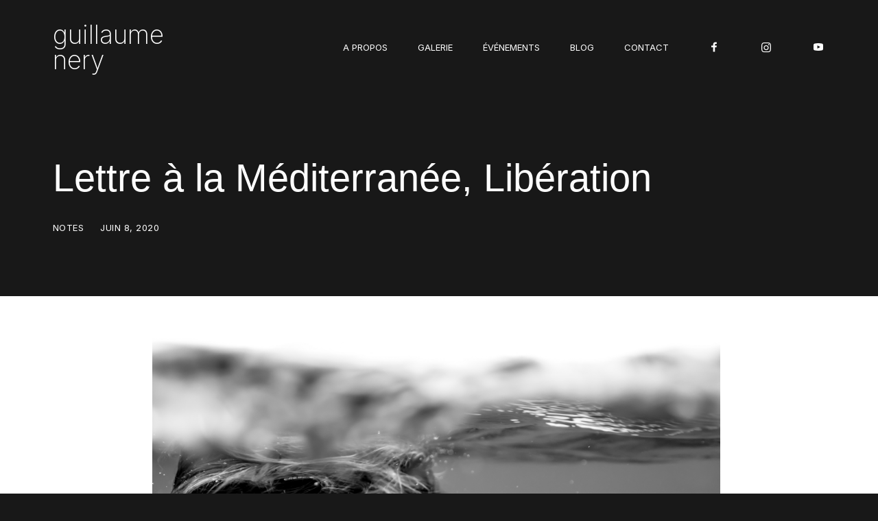

--- FILE ---
content_type: text/html; charset=UTF-8
request_url: https://guillaumenery.com/lettre-a-la-mediterannee/
body_size: 22917
content:
<!DOCTYPE html>
<html lang="fr-FR"
	prefix="og: https://ogp.me/ns#" >
<head>
	<meta charset="UTF-8">
	<meta name="viewport" content="width=device-width, initial-scale=1.0, viewport-fit=cover" />		<title>Lettre à la Méditerranée, Libération - Guillaume Nery</title>

		<!-- All in One SEO 4.1.8 -->
		<meta name="description" content="Cette lettre a été écrite à l’origine pour l&#039;émission “Lettres d’interieur” qu’a animé Augustin Trapenard sur France Inter pendant le premier confinement. Ma lettre devait être lue à l’antenne le 8 juin, journée mondiale des océans, mais le programme a été suspendu quelques jours avant. Elle est parue en tribune dans le quotidien Libération et" />
		<meta name="robots" content="max-image-preview:large" />
		<link rel="canonical" href="https://guillaumenery.com/lettre-a-la-mediterannee/" />
		<meta property="og:locale" content="fr_FR" />
		<meta property="og:site_name" content="Guillaume Nery - Champion du monde d&#039;apnée français" />
		<meta property="og:type" content="article" />
		<meta property="og:title" content="Lettre à la Méditerranée, Libération - Guillaume Nery" />
		<meta property="og:description" content="Cette lettre a été écrite à l’origine pour l&#039;émission “Lettres d’interieur” qu’a animé Augustin Trapenard sur France Inter pendant le premier confinement. Ma lettre devait être lue à l’antenne le 8 juin, journée mondiale des océans, mais le programme a été suspendu quelques jours avant. Elle est parue en tribune dans le quotidien Libération et" />
		<meta property="og:url" content="https://guillaumenery.com/lettre-a-la-mediterannee/" />
		<meta property="article:published_time" content="2020-06-08T21:23:17+00:00" />
		<meta property="article:modified_time" content="2023-02-02T10:46:30+00:00" />
		<meta property="article:publisher" content="https://www.facebook.com/guillaumeneryofficial" />
		<meta name="twitter:card" content="summary" />
		<meta name="twitter:site" content="@guillaumenery" />
		<meta name="twitter:title" content="Lettre à la Méditerranée, Libération - Guillaume Nery" />
		<meta name="twitter:description" content="Cette lettre a été écrite à l’origine pour l&#039;émission “Lettres d’interieur” qu’a animé Augustin Trapenard sur France Inter pendant le premier confinement. Ma lettre devait être lue à l’antenne le 8 juin, journée mondiale des océans, mais le programme a été suspendu quelques jours avant. Elle est parue en tribune dans le quotidien Libération et" />
		<meta name="twitter:creator" content="@guillaumenery" />
		<script type="application/ld+json" class="aioseo-schema">
			{"@context":"https:\/\/schema.org","@graph":[{"@type":"WebSite","@id":"https:\/\/guillaumenery.com\/#website","url":"https:\/\/guillaumenery.com\/","name":"Guillaume Nery","description":"Champion du monde d'apn\u00e9e fran\u00e7ais","inLanguage":"fr-FR","publisher":{"@id":"https:\/\/guillaumenery.com\/#organization"}},{"@type":"Organization","@id":"https:\/\/guillaumenery.com\/#organization","name":"Guillaume Nery","url":"https:\/\/guillaumenery.com\/","sameAs":["https:\/\/www.facebook.com\/guillaumeneryofficial","https:\/\/twitter.com\/guillaumenery","https:\/\/www.instagram.com\/guillaumenery\/?hl=fr","https:\/\/www.youtube.com\/user\/guillaumenery","https:\/\/fr.wikipedia.org\/wiki\/Guillaume_Nry"]},{"@type":"BreadcrumbList","@id":"https:\/\/guillaumenery.com\/lettre-a-la-mediterannee\/#breadcrumblist","itemListElement":[{"@type":"ListItem","@id":"https:\/\/guillaumenery.com\/#listItem","position":1,"item":{"@type":"WebPage","@id":"https:\/\/guillaumenery.com\/","name":"Accueil","description":"Champion du monde d'apn\u00e9e fran\u00e7ais, sp\u00e9cialiste de la profondeur. Il plonge en une seule inspiration \u00e0 -126m sous la surface de la mer.","url":"https:\/\/guillaumenery.com\/"},"nextItem":"https:\/\/guillaumenery.com\/lettre-a-la-mediterannee\/#listItem"},{"@type":"ListItem","@id":"https:\/\/guillaumenery.com\/lettre-a-la-mediterannee\/#listItem","position":2,"item":{"@type":"WebPage","@id":"https:\/\/guillaumenery.com\/lettre-a-la-mediterannee\/","name":"Lettre \u00e0 la M\u00e9diterran\u00e9e, Lib\u00e9ration","description":"Cette lettre a \u00e9t\u00e9 \u00e9crite \u00e0 l\u2019origine pour l'\u00e9mission \u201cLettres d\u2019interieur\u201d qu\u2019a anim\u00e9 Augustin Trapenard sur France Inter pendant le premier confinement. Ma lettre devait \u00eatre lue \u00e0 l\u2019antenne le 8 juin, journ\u00e9e mondiale des oc\u00e9ans, mais le programme a \u00e9t\u00e9 suspendu quelques jours avant. Elle est parue en tribune dans le quotidien Lib\u00e9ration et","url":"https:\/\/guillaumenery.com\/lettre-a-la-mediterannee\/"},"previousItem":"https:\/\/guillaumenery.com\/#listItem"}]},{"@type":"Person","@id":"https:\/\/guillaumenery.com\/author\/margaux-ngh\/#author","url":"https:\/\/guillaumenery.com\/author\/margaux-ngh\/","name":"margaux.ngh","image":{"@type":"ImageObject","@id":"https:\/\/guillaumenery.com\/lettre-a-la-mediterannee\/#authorImage","url":"https:\/\/secure.gravatar.com\/avatar\/29f482cea8266df876a2b51d51a9ff70?s=96&d=mm&r=g","width":96,"height":96,"caption":"margaux.ngh"},"sameAs":["https:\/\/www.facebook.com\/guillaumeneryofficial","https:\/\/twitter.com\/guillaumenery","https:\/\/www.instagram.com\/guillaumenery\/?hl=fr","https:\/\/www.youtube.com\/user\/guillaumenery","https:\/\/fr.wikipedia.org\/wiki\/Guillaume_Nry"]},{"@type":"WebPage","@id":"https:\/\/guillaumenery.com\/lettre-a-la-mediterannee\/#webpage","url":"https:\/\/guillaumenery.com\/lettre-a-la-mediterannee\/","name":"Lettre \u00e0 la M\u00e9diterran\u00e9e, Lib\u00e9ration - Guillaume Nery","description":"Cette lettre a \u00e9t\u00e9 \u00e9crite \u00e0 l\u2019origine pour l'\u00e9mission \u201cLettres d\u2019interieur\u201d qu\u2019a anim\u00e9 Augustin Trapenard sur France Inter pendant le premier confinement. Ma lettre devait \u00eatre lue \u00e0 l\u2019antenne le 8 juin, journ\u00e9e mondiale des oc\u00e9ans, mais le programme a \u00e9t\u00e9 suspendu quelques jours avant. Elle est parue en tribune dans le quotidien Lib\u00e9ration et","inLanguage":"fr-FR","isPartOf":{"@id":"https:\/\/guillaumenery.com\/#website"},"breadcrumb":{"@id":"https:\/\/guillaumenery.com\/lettre-a-la-mediterannee\/#breadcrumblist"},"author":"https:\/\/guillaumenery.com\/author\/margaux-ngh\/#author","creator":"https:\/\/guillaumenery.com\/author\/margaux-ngh\/#author","image":{"@type":"ImageObject","@id":"https:\/\/guillaumenery.com\/#mainImage","url":"https:\/\/guillaumenery.com\/wp-content\/uploads\/2023\/01\/c-Franck-SeguinUn-bain-sous-la-merNB1.jpg","width":2000,"height":1334,"caption":"Guillaume N\u00e9ry, est, plusieurs fois Champion du monde d'apn\u00e9e, r\u00e9alisateur de films documentaires, acteur de clips et de documentaires pour les t\u00e9l\u00e9s du monde entier, mannequin, photographe mais pas seulement car il s'essaye maintenant \u00e0 l'\u00e9criture avec succ\u00e8s. Son livre \"Nature Aquatique\" va sortir dans les prochains jours en librairie, ce n'est pas un livre de photos c'est un livre tout court, la seule photo est celle de la Couverture.\nCes photos en N&amp;B r\u00e9alis\u00e9es \u00e0 Nice r\u00e9cemment, racontent la nouvelle vie de Guillaume N\u00e9ry l'\u00e9crivain. Le contact avec l'eau, la pratique de la natation et de l'apn\u00e9e ne peuvent pas \u00eatre loin car l'athl\u00e8te se nourrit de sa nature aquatique pour \u00e9crire.\nPhoto : franck Seguin \/ bureau233"},"primaryImageOfPage":{"@id":"https:\/\/guillaumenery.com\/lettre-a-la-mediterannee\/#mainImage"},"datePublished":"2020-06-08T21:23:17+02:00","dateModified":"2023-02-02T10:46:30+01:00"},{"@type":"BlogPosting","@id":"https:\/\/guillaumenery.com\/lettre-a-la-mediterannee\/#blogposting","name":"Lettre \u00e0 la M\u00e9diterran\u00e9e, Lib\u00e9ration - Guillaume Nery","description":"Cette lettre a \u00e9t\u00e9 \u00e9crite \u00e0 l\u2019origine pour l'\u00e9mission \u201cLettres d\u2019interieur\u201d qu\u2019a anim\u00e9 Augustin Trapenard sur France Inter pendant le premier confinement. Ma lettre devait \u00eatre lue \u00e0 l\u2019antenne le 8 juin, journ\u00e9e mondiale des oc\u00e9ans, mais le programme a \u00e9t\u00e9 suspendu quelques jours avant. Elle est parue en tribune dans le quotidien Lib\u00e9ration et","inLanguage":"fr-FR","headline":"Lettre \u00e0 la M\u00e9diterran\u00e9e, Lib\u00e9ration","author":{"@id":"https:\/\/guillaumenery.com\/author\/margaux-ngh\/#author"},"publisher":{"@id":"https:\/\/guillaumenery.com\/#organization"},"datePublished":"2020-06-08T21:23:17+02:00","dateModified":"2023-02-02T10:46:30+01:00","articleSection":"NOTES","mainEntityOfPage":{"@id":"https:\/\/guillaumenery.com\/lettre-a-la-mediterannee\/#webpage"},"isPartOf":{"@id":"https:\/\/guillaumenery.com\/lettre-a-la-mediterannee\/#webpage"},"image":{"@type":"ImageObject","@id":"https:\/\/guillaumenery.com\/#articleImage","url":"https:\/\/guillaumenery.com\/wp-content\/uploads\/2023\/01\/c-Franck-SeguinUn-bain-sous-la-merNB1.jpg","width":2000,"height":1334,"caption":"Guillaume N\u00e9ry, est, plusieurs fois Champion du monde d'apn\u00e9e, r\u00e9alisateur de films documentaires, acteur de clips et de documentaires pour les t\u00e9l\u00e9s du monde entier, mannequin, photographe mais pas seulement car il s'essaye maintenant \u00e0 l'\u00e9criture avec succ\u00e8s. Son livre \"Nature Aquatique\" va sortir dans les prochains jours en librairie, ce n'est pas un livre de photos c'est un livre tout court, la seule photo est celle de la Couverture.\nCes photos en N&amp;B r\u00e9alis\u00e9es \u00e0 Nice r\u00e9cemment, racontent la nouvelle vie de Guillaume N\u00e9ry l'\u00e9crivain. Le contact avec l'eau, la pratique de la natation et de l'apn\u00e9e ne peuvent pas \u00eatre loin car l'athl\u00e8te se nourrit de sa nature aquatique pour \u00e9crire.\nPhoto : franck Seguin \/ bureau233"}}]}
		</script>
		<!-- All in One SEO -->

<link rel='dns-prefetch' href='//fonts.googleapis.com' />
<link rel='dns-prefetch' href='//s.w.org' />
<link rel="alternate" type="application/rss+xml" title="Guillaume Nery &raquo; Flux" href="https://guillaumenery.com/feed/" />
<link rel="alternate" type="application/rss+xml" title="Guillaume Nery &raquo; Flux des commentaires" href="https://guillaumenery.com/comments/feed/" />
<link rel="alternate" type="application/rss+xml" title="Guillaume Nery &raquo; Lettre à la Méditerranée, Libération Flux des commentaires" href="https://guillaumenery.com/lettre-a-la-mediterannee/feed/" />
<script type="text/javascript">
window._wpemojiSettings = {"baseUrl":"https:\/\/s.w.org\/images\/core\/emoji\/13.1.0\/72x72\/","ext":".png","svgUrl":"https:\/\/s.w.org\/images\/core\/emoji\/13.1.0\/svg\/","svgExt":".svg","source":{"concatemoji":"https:\/\/guillaumenery.com\/wp-includes\/js\/wp-emoji-release.min.js?ver=5.9.12"}};
/*! This file is auto-generated */
!function(e,a,t){var n,r,o,i=a.createElement("canvas"),p=i.getContext&&i.getContext("2d");function s(e,t){var a=String.fromCharCode;p.clearRect(0,0,i.width,i.height),p.fillText(a.apply(this,e),0,0);e=i.toDataURL();return p.clearRect(0,0,i.width,i.height),p.fillText(a.apply(this,t),0,0),e===i.toDataURL()}function c(e){var t=a.createElement("script");t.src=e,t.defer=t.type="text/javascript",a.getElementsByTagName("head")[0].appendChild(t)}for(o=Array("flag","emoji"),t.supports={everything:!0,everythingExceptFlag:!0},r=0;r<o.length;r++)t.supports[o[r]]=function(e){if(!p||!p.fillText)return!1;switch(p.textBaseline="top",p.font="600 32px Arial",e){case"flag":return s([127987,65039,8205,9895,65039],[127987,65039,8203,9895,65039])?!1:!s([55356,56826,55356,56819],[55356,56826,8203,55356,56819])&&!s([55356,57332,56128,56423,56128,56418,56128,56421,56128,56430,56128,56423,56128,56447],[55356,57332,8203,56128,56423,8203,56128,56418,8203,56128,56421,8203,56128,56430,8203,56128,56423,8203,56128,56447]);case"emoji":return!s([10084,65039,8205,55357,56613],[10084,65039,8203,55357,56613])}return!1}(o[r]),t.supports.everything=t.supports.everything&&t.supports[o[r]],"flag"!==o[r]&&(t.supports.everythingExceptFlag=t.supports.everythingExceptFlag&&t.supports[o[r]]);t.supports.everythingExceptFlag=t.supports.everythingExceptFlag&&!t.supports.flag,t.DOMReady=!1,t.readyCallback=function(){t.DOMReady=!0},t.supports.everything||(n=function(){t.readyCallback()},a.addEventListener?(a.addEventListener("DOMContentLoaded",n,!1),e.addEventListener("load",n,!1)):(e.attachEvent("onload",n),a.attachEvent("onreadystatechange",function(){"complete"===a.readyState&&t.readyCallback()})),(n=t.source||{}).concatemoji?c(n.concatemoji):n.wpemoji&&n.twemoji&&(c(n.twemoji),c(n.wpemoji)))}(window,document,window._wpemojiSettings);
</script>
<style type="text/css">
img.wp-smiley,
img.emoji {
	display: inline !important;
	border: none !important;
	box-shadow: none !important;
	height: 1em !important;
	width: 1em !important;
	margin: 0 0.07em !important;
	vertical-align: -0.1em !important;
	background: none !important;
	padding: 0 !important;
}
</style>
	<link rel='stylesheet' id='wp-block-library-css'  href='https://guillaumenery.com/wp-includes/css/dist/block-library/style.min.css?ver=5.9.12' type='text/css' media='all' />
<style id='global-styles-inline-css' type='text/css'>
body{--wp--preset--color--black: #000000;--wp--preset--color--cyan-bluish-gray: #abb8c3;--wp--preset--color--white: #ffffff;--wp--preset--color--pale-pink: #f78da7;--wp--preset--color--vivid-red: #cf2e2e;--wp--preset--color--luminous-vivid-orange: #ff6900;--wp--preset--color--luminous-vivid-amber: #fcb900;--wp--preset--color--light-green-cyan: #7bdcb5;--wp--preset--color--vivid-green-cyan: #00d084;--wp--preset--color--pale-cyan-blue: #8ed1fc;--wp--preset--color--vivid-cyan-blue: #0693e3;--wp--preset--color--vivid-purple: #9b51e0;--wp--preset--gradient--vivid-cyan-blue-to-vivid-purple: linear-gradient(135deg,rgba(6,147,227,1) 0%,rgb(155,81,224) 100%);--wp--preset--gradient--light-green-cyan-to-vivid-green-cyan: linear-gradient(135deg,rgb(122,220,180) 0%,rgb(0,208,130) 100%);--wp--preset--gradient--luminous-vivid-amber-to-luminous-vivid-orange: linear-gradient(135deg,rgba(252,185,0,1) 0%,rgba(255,105,0,1) 100%);--wp--preset--gradient--luminous-vivid-orange-to-vivid-red: linear-gradient(135deg,rgba(255,105,0,1) 0%,rgb(207,46,46) 100%);--wp--preset--gradient--very-light-gray-to-cyan-bluish-gray: linear-gradient(135deg,rgb(238,238,238) 0%,rgb(169,184,195) 100%);--wp--preset--gradient--cool-to-warm-spectrum: linear-gradient(135deg,rgb(74,234,220) 0%,rgb(151,120,209) 20%,rgb(207,42,186) 40%,rgb(238,44,130) 60%,rgb(251,105,98) 80%,rgb(254,248,76) 100%);--wp--preset--gradient--blush-light-purple: linear-gradient(135deg,rgb(255,206,236) 0%,rgb(152,150,240) 100%);--wp--preset--gradient--blush-bordeaux: linear-gradient(135deg,rgb(254,205,165) 0%,rgb(254,45,45) 50%,rgb(107,0,62) 100%);--wp--preset--gradient--luminous-dusk: linear-gradient(135deg,rgb(255,203,112) 0%,rgb(199,81,192) 50%,rgb(65,88,208) 100%);--wp--preset--gradient--pale-ocean: linear-gradient(135deg,rgb(255,245,203) 0%,rgb(182,227,212) 50%,rgb(51,167,181) 100%);--wp--preset--gradient--electric-grass: linear-gradient(135deg,rgb(202,248,128) 0%,rgb(113,206,126) 100%);--wp--preset--gradient--midnight: linear-gradient(135deg,rgb(2,3,129) 0%,rgb(40,116,252) 100%);--wp--preset--duotone--dark-grayscale: url('#wp-duotone-dark-grayscale');--wp--preset--duotone--grayscale: url('#wp-duotone-grayscale');--wp--preset--duotone--purple-yellow: url('#wp-duotone-purple-yellow');--wp--preset--duotone--blue-red: url('#wp-duotone-blue-red');--wp--preset--duotone--midnight: url('#wp-duotone-midnight');--wp--preset--duotone--magenta-yellow: url('#wp-duotone-magenta-yellow');--wp--preset--duotone--purple-green: url('#wp-duotone-purple-green');--wp--preset--duotone--blue-orange: url('#wp-duotone-blue-orange');--wp--preset--font-size--small: 13px;--wp--preset--font-size--medium: 20px;--wp--preset--font-size--large: 36px;--wp--preset--font-size--x-large: 42px;}.has-black-color{color: var(--wp--preset--color--black) !important;}.has-cyan-bluish-gray-color{color: var(--wp--preset--color--cyan-bluish-gray) !important;}.has-white-color{color: var(--wp--preset--color--white) !important;}.has-pale-pink-color{color: var(--wp--preset--color--pale-pink) !important;}.has-vivid-red-color{color: var(--wp--preset--color--vivid-red) !important;}.has-luminous-vivid-orange-color{color: var(--wp--preset--color--luminous-vivid-orange) !important;}.has-luminous-vivid-amber-color{color: var(--wp--preset--color--luminous-vivid-amber) !important;}.has-light-green-cyan-color{color: var(--wp--preset--color--light-green-cyan) !important;}.has-vivid-green-cyan-color{color: var(--wp--preset--color--vivid-green-cyan) !important;}.has-pale-cyan-blue-color{color: var(--wp--preset--color--pale-cyan-blue) !important;}.has-vivid-cyan-blue-color{color: var(--wp--preset--color--vivid-cyan-blue) !important;}.has-vivid-purple-color{color: var(--wp--preset--color--vivid-purple) !important;}.has-black-background-color{background-color: var(--wp--preset--color--black) !important;}.has-cyan-bluish-gray-background-color{background-color: var(--wp--preset--color--cyan-bluish-gray) !important;}.has-white-background-color{background-color: var(--wp--preset--color--white) !important;}.has-pale-pink-background-color{background-color: var(--wp--preset--color--pale-pink) !important;}.has-vivid-red-background-color{background-color: var(--wp--preset--color--vivid-red) !important;}.has-luminous-vivid-orange-background-color{background-color: var(--wp--preset--color--luminous-vivid-orange) !important;}.has-luminous-vivid-amber-background-color{background-color: var(--wp--preset--color--luminous-vivid-amber) !important;}.has-light-green-cyan-background-color{background-color: var(--wp--preset--color--light-green-cyan) !important;}.has-vivid-green-cyan-background-color{background-color: var(--wp--preset--color--vivid-green-cyan) !important;}.has-pale-cyan-blue-background-color{background-color: var(--wp--preset--color--pale-cyan-blue) !important;}.has-vivid-cyan-blue-background-color{background-color: var(--wp--preset--color--vivid-cyan-blue) !important;}.has-vivid-purple-background-color{background-color: var(--wp--preset--color--vivid-purple) !important;}.has-black-border-color{border-color: var(--wp--preset--color--black) !important;}.has-cyan-bluish-gray-border-color{border-color: var(--wp--preset--color--cyan-bluish-gray) !important;}.has-white-border-color{border-color: var(--wp--preset--color--white) !important;}.has-pale-pink-border-color{border-color: var(--wp--preset--color--pale-pink) !important;}.has-vivid-red-border-color{border-color: var(--wp--preset--color--vivid-red) !important;}.has-luminous-vivid-orange-border-color{border-color: var(--wp--preset--color--luminous-vivid-orange) !important;}.has-luminous-vivid-amber-border-color{border-color: var(--wp--preset--color--luminous-vivid-amber) !important;}.has-light-green-cyan-border-color{border-color: var(--wp--preset--color--light-green-cyan) !important;}.has-vivid-green-cyan-border-color{border-color: var(--wp--preset--color--vivid-green-cyan) !important;}.has-pale-cyan-blue-border-color{border-color: var(--wp--preset--color--pale-cyan-blue) !important;}.has-vivid-cyan-blue-border-color{border-color: var(--wp--preset--color--vivid-cyan-blue) !important;}.has-vivid-purple-border-color{border-color: var(--wp--preset--color--vivid-purple) !important;}.has-vivid-cyan-blue-to-vivid-purple-gradient-background{background: var(--wp--preset--gradient--vivid-cyan-blue-to-vivid-purple) !important;}.has-light-green-cyan-to-vivid-green-cyan-gradient-background{background: var(--wp--preset--gradient--light-green-cyan-to-vivid-green-cyan) !important;}.has-luminous-vivid-amber-to-luminous-vivid-orange-gradient-background{background: var(--wp--preset--gradient--luminous-vivid-amber-to-luminous-vivid-orange) !important;}.has-luminous-vivid-orange-to-vivid-red-gradient-background{background: var(--wp--preset--gradient--luminous-vivid-orange-to-vivid-red) !important;}.has-very-light-gray-to-cyan-bluish-gray-gradient-background{background: var(--wp--preset--gradient--very-light-gray-to-cyan-bluish-gray) !important;}.has-cool-to-warm-spectrum-gradient-background{background: var(--wp--preset--gradient--cool-to-warm-spectrum) !important;}.has-blush-light-purple-gradient-background{background: var(--wp--preset--gradient--blush-light-purple) !important;}.has-blush-bordeaux-gradient-background{background: var(--wp--preset--gradient--blush-bordeaux) !important;}.has-luminous-dusk-gradient-background{background: var(--wp--preset--gradient--luminous-dusk) !important;}.has-pale-ocean-gradient-background{background: var(--wp--preset--gradient--pale-ocean) !important;}.has-electric-grass-gradient-background{background: var(--wp--preset--gradient--electric-grass) !important;}.has-midnight-gradient-background{background: var(--wp--preset--gradient--midnight) !important;}.has-small-font-size{font-size: var(--wp--preset--font-size--small) !important;}.has-medium-font-size{font-size: var(--wp--preset--font-size--medium) !important;}.has-large-font-size{font-size: var(--wp--preset--font-size--large) !important;}.has-x-large-font-size{font-size: var(--wp--preset--font-size--x-large) !important;}
</style>
<link rel='stylesheet' id='merope-style-css'  href='https://guillaumenery.com/wp-content/themes/merope/style.css?ver=5.9.12' type='text/css' media='all' />
<link rel='stylesheet' id='merope-child-style-css'  href='https://guillaumenery.com/wp-content/themes/merope-child/style.css?ver=1.0.0' type='text/css' media='all' />
<link rel='stylesheet' id='merope-main-style-css'  href='https://guillaumenery.com/wp-content/themes/merope-child/style.css?ver=5.9.12' type='text/css' media='all' />
<style id='merope-main-style-inline-css' type='text/css'>
body[class*="woocommerce-"]:not([class*="elementor-page-"]) .main { max-width: 1300px; margin-left: auto; margin-right: auto; }
</style>
<link rel='stylesheet' id='merope-fonts-css'  href='//fonts.googleapis.com/css?family=Roboto%3A300%2C400%2C400i%2C500%2C700&#038;ver=1.0.0' type='text/css' media='all' />
<link rel='stylesheet' id='elementor-icons-css'  href='https://guillaumenery.com/wp-content/plugins/elementor/assets/lib/eicons/css/elementor-icons.min.css?ver=5.14.0' type='text/css' media='all' />
<link rel='stylesheet' id='elementor-frontend-css'  href='https://guillaumenery.com/wp-content/uploads/elementor/css/custom-frontend-lite.min.css?ver=1646107202' type='text/css' media='all' />
<link rel='stylesheet' id='elementor-post-701-css'  href='https://guillaumenery.com/wp-content/uploads/elementor/css/post-701.css?ver=1646107202' type='text/css' media='all' />
<link rel='stylesheet' id='neuron-frontend-css'  href='https://guillaumenery.com/wp-content/uploads/elementor/css/neuron-frontend.css?ver=1646107202' type='text/css' media='all' />
<style id='neuron-frontend-inline-css' type='text/css'>
.elementor-app-iframe { display: none !important; } .e-route-app { overflow: scroll !important; } 
</style>
<link rel='stylesheet' id='neuron-icons-css'  href='https://guillaumenery.com/wp-content/plugins/neuron-builder/assets/fonts/n-icons/n-icons.css?ver=1.0.5.0' type='text/css' media='all' />
<link rel='stylesheet' id='elementor-post-2922-css'  href='https://guillaumenery.com/wp-content/uploads/elementor/css/post-2922.css?ver=1675336332' type='text/css' media='all' />
<link rel='stylesheet' id='elementor-post-7-css'  href='https://guillaumenery.com/wp-content/uploads/elementor/css/post-7.css?ver=1646107202' type='text/css' media='all' />
<link rel='stylesheet' id='elementor-post-61-css'  href='https://guillaumenery.com/wp-content/uploads/elementor/css/post-61.css?ver=1646117469' type='text/css' media='all' />
<link rel='stylesheet' id='elementor-post-82-css'  href='https://guillaumenery.com/wp-content/uploads/elementor/css/post-82.css?ver=1646580304' type='text/css' media='all' />
<link rel='stylesheet' id='google-fonts-1-css'  href='https://fonts.googleapis.com/css?family=Inter%3A100%2C100italic%2C200%2C200italic%2C300%2C300italic%2C400%2C400italic%2C500%2C500italic%2C600%2C600italic%2C700%2C700italic%2C800%2C800italic%2C900%2C900italic&#038;display=auto&#038;ver=5.9.12' type='text/css' media='all' />
<script type='text/javascript' src='https://guillaumenery.com/wp-includes/js/jquery/jquery.min.js?ver=3.6.0' id='jquery-core-js'></script>
<script type='text/javascript' src='https://guillaumenery.com/wp-includes/js/jquery/jquery-migrate.min.js?ver=3.3.2' id='jquery-migrate-js'></script>
<link rel="https://api.w.org/" href="https://guillaumenery.com/wp-json/" /><link rel="alternate" type="application/json" href="https://guillaumenery.com/wp-json/wp/v2/posts/2922" /><link rel="EditURI" type="application/rsd+xml" title="RSD" href="https://guillaumenery.com/xmlrpc.php?rsd" />
<link rel="wlwmanifest" type="application/wlwmanifest+xml" href="https://guillaumenery.com/wp-includes/wlwmanifest.xml" /> 
<meta name="generator" content="WordPress 5.9.12" />
<link rel='shortlink' href='https://guillaumenery.com/?p=2922' />
<link rel="alternate" type="application/json+oembed" href="https://guillaumenery.com/wp-json/oembed/1.0/embed?url=https%3A%2F%2Fguillaumenery.com%2Flettre-a-la-mediterannee%2F" />
<link rel="alternate" type="text/xml+oembed" href="https://guillaumenery.com/wp-json/oembed/1.0/embed?url=https%3A%2F%2Fguillaumenery.com%2Flettre-a-la-mediterannee%2F&#038;format=xml" />
<meta name="generator" content="Powered by Slider Revolution 6.5.9 - responsive, Mobile-Friendly Slider Plugin for WordPress with comfortable drag and drop interface." />
<script type="text/javascript">function setREVStartSize(e){
			//window.requestAnimationFrame(function() {				 
				window.RSIW = window.RSIW===undefined ? window.innerWidth : window.RSIW;	
				window.RSIH = window.RSIH===undefined ? window.innerHeight : window.RSIH;	
				try {								
					var pw = document.getElementById(e.c).parentNode.offsetWidth,
						newh;
					pw = pw===0 || isNaN(pw) ? window.RSIW : pw;
					e.tabw = e.tabw===undefined ? 0 : parseInt(e.tabw);
					e.thumbw = e.thumbw===undefined ? 0 : parseInt(e.thumbw);
					e.tabh = e.tabh===undefined ? 0 : parseInt(e.tabh);
					e.thumbh = e.thumbh===undefined ? 0 : parseInt(e.thumbh);
					e.tabhide = e.tabhide===undefined ? 0 : parseInt(e.tabhide);
					e.thumbhide = e.thumbhide===undefined ? 0 : parseInt(e.thumbhide);
					e.mh = e.mh===undefined || e.mh=="" || e.mh==="auto" ? 0 : parseInt(e.mh,0);		
					if(e.layout==="fullscreen" || e.l==="fullscreen") 						
						newh = Math.max(e.mh,window.RSIH);					
					else{					
						e.gw = Array.isArray(e.gw) ? e.gw : [e.gw];
						for (var i in e.rl) if (e.gw[i]===undefined || e.gw[i]===0) e.gw[i] = e.gw[i-1];					
						e.gh = e.el===undefined || e.el==="" || (Array.isArray(e.el) && e.el.length==0)? e.gh : e.el;
						e.gh = Array.isArray(e.gh) ? e.gh : [e.gh];
						for (var i in e.rl) if (e.gh[i]===undefined || e.gh[i]===0) e.gh[i] = e.gh[i-1];
											
						var nl = new Array(e.rl.length),
							ix = 0,						
							sl;					
						e.tabw = e.tabhide>=pw ? 0 : e.tabw;
						e.thumbw = e.thumbhide>=pw ? 0 : e.thumbw;
						e.tabh = e.tabhide>=pw ? 0 : e.tabh;
						e.thumbh = e.thumbhide>=pw ? 0 : e.thumbh;					
						for (var i in e.rl) nl[i] = e.rl[i]<window.RSIW ? 0 : e.rl[i];
						sl = nl[0];									
						for (var i in nl) if (sl>nl[i] && nl[i]>0) { sl = nl[i]; ix=i;}															
						var m = pw>(e.gw[ix]+e.tabw+e.thumbw) ? 1 : (pw-(e.tabw+e.thumbw)) / (e.gw[ix]);					
						newh =  (e.gh[ix] * m) + (e.tabh + e.thumbh);
					}
					var el = document.getElementById(e.c);
					if (el!==null && el) el.style.height = newh+"px";					
					el = document.getElementById(e.c+"_wrapper");
					if (el!==null && el) {
						el.style.height = newh+"px";
						el.style.display = "block";
					}
				} catch(e){
					console.log("Failure at Presize of Slider:" + e)
				}					   
			//});
		  };</script>
</head>
<body class="post-template-default single single-post postid-2922 single-format-standard elementor-default elementor-template-full-width elementor-kit-701 elementor-page elementor-page-2922">

		<header data-elementor-type="header" data-elementor-id="7" class="elementor elementor-7 elementor-location-header" data-elementor-settings="[]">
		<div class="elementor-section-wrap">
					<section class="elementor-section elementor-top-section elementor-element elementor-element-a460196 elementor-section-content-middle elementor-section-full_width elementor-section-height-min-height elementor-section-height-default elementor-section-items-middle" data-id="a460196" data-element_type="section">
						<div class="elementor-container elementor-column-gap-no">
					<div class="elementor-column elementor-col-50 elementor-top-column elementor-element elementor-element-4c36ec6" data-id="4c36ec6" data-element_type="column">
			<div class="elementor-widget-wrap elementor-element-populated">
								<div class="elementor-element elementor-element-5de99fd animated-fast elementor-invisible elementor-widget elementor-widget-heading" data-id="5de99fd" data-element_type="widget" data-settings="{&quot;_animation&quot;:&quot;h-neuron-animation--slideUp&quot;}" data-widget_type="heading.default">
				<div class="elementor-widget-container">
			<style>/*! elementor - v3.5.6 - 28-02-2022 */
.elementor-heading-title{padding:0;margin:0;line-height:1}.elementor-widget-heading .elementor-heading-title[class*=elementor-size-]>a{color:inherit;font-size:inherit;line-height:inherit}.elementor-widget-heading .elementor-heading-title.elementor-size-small{font-size:15px}.elementor-widget-heading .elementor-heading-title.elementor-size-medium{font-size:19px}.elementor-widget-heading .elementor-heading-title.elementor-size-large{font-size:29px}.elementor-widget-heading .elementor-heading-title.elementor-size-xl{font-size:39px}.elementor-widget-heading .elementor-heading-title.elementor-size-xxl{font-size:59px}</style><h2 class="elementor-heading-title elementor-size-default"><a href="https://guillaumenery.com">guillaume nery</a></h2>		</div>
				</div>
					</div>
		</div>
				<div class="elementor-column elementor-col-50 elementor-top-column elementor-element elementor-element-8cfc06c" data-id="8cfc06c" data-element_type="column">
			<div class="elementor-widget-wrap elementor-element-populated">
								<div class="elementor-element elementor-element-7c81838 elementor-widget__width-auto elementor-hidden-phone m-neuron-nav-menu__pointer-animation--slide m-neuron-nav-menu--indicator-none m-neuron-nav-menu--breakpoint-none elementor-hidden-tablet m-neuron-nav-menu--horizontal m-neuron-nav-menu__pointer-underline elementor-invisible elementor-widget elementor-widget-neuron-nav-menu" data-id="7c81838" data-element_type="widget" data-settings="{&quot;animation&quot;:&quot;yes&quot;,&quot;neuron_animations&quot;:&quot;h-neuron-animation--slideUp&quot;,&quot;neuron_animations_duration&quot;:&quot;animated-fast&quot;,&quot;animation_delay&quot;:30,&quot;animation_delay_reset&quot;:150}" data-widget_type="neuron-nav-menu.default">
				<div class="elementor-widget-container">
							<nav class="m-neuron-nav-menu" id="m-neuron-nav-menu--id-3-7c81838"><ul id="menu-1-7c81838" class="m-neuron-nav-menu__list"><li id="menu-item-686" class="menu-item menu-item-type-post_type menu-item-object-page menu-item-686 h-neuron-animation--wow"><a href="https://guillaumenery.com/bio/">A propos</a></li>
<li id="menu-item-2405" class="menu-item menu-item-type-post_type menu-item-object-page menu-item-has-children menu-item-2405 h-neuron-animation--wow"><a href="https://guillaumenery.com/galerie/">Galerie</a>
<ul class="sub-menu">
	<li id="menu-item-953" class="menu-item menu-item-type-post_type menu-item-object-page menu-item-953"><a href="https://guillaumenery.com/galerie/photos/">Photos</a></li>
	<li id="menu-item-2705" class="menu-item menu-item-type-post_type menu-item-object-page menu-item-2705"><a href="https://guillaumenery.com/galerie/videos/">Vidéos</a></li>
	<li id="menu-item-2566" class="menu-item menu-item-type-post_type menu-item-object-page menu-item-2566"><a href="https://guillaumenery.com/galerie/galerie-collaborations/">Collaborations</a></li>
	<li id="menu-item-2900" class="menu-item menu-item-type-post_type menu-item-object-page menu-item-2900"><a href="https://guillaumenery.com/medias/">Médias</a></li>
	<li id="menu-item-3073" class="menu-item menu-item-type-post_type menu-item-object-page menu-item-3073"><a href="https://guillaumenery.com/presse/">Presse</a></li>
</ul>
</li>
<li id="menu-item-2632" class="menu-item menu-item-type-post_type menu-item-object-page menu-item-has-children menu-item-2632 h-neuron-animation--wow"><a href="https://guillaumenery.com/evenements/">Événements</a>
<ul class="sub-menu">
	<li id="menu-item-2634" class="menu-item menu-item-type-post_type menu-item-object-page menu-item-2634"><a href="https://guillaumenery.com/evenements/evenements-stages/">Stages &#038; formations</a></li>
	<li id="menu-item-2633" class="menu-item menu-item-type-post_type menu-item-object-page menu-item-2633"><a href="https://guillaumenery.com/evenements/evenements-conferences/">Conférences</a></li>
</ul>
</li>
<li id="menu-item-2730" class="menu-item menu-item-type-post_type menu-item-object-page menu-item-2730 h-neuron-animation--wow"><a href="https://guillaumenery.com/blog/">Blog</a></li>
<li id="menu-item-51" class="menu-item menu-item-type-post_type menu-item-object-page menu-item-51 h-neuron-animation--wow"><a href="https://guillaumenery.com/contact/">Contact</a></li>
</ul></nav>
				<nav class="m-neuron-nav-menu--mobile" id="m-neuron-nav-menu--mobile--id-7c81838">
					<div class="m-neuron-nav-menu__hamburger-holder">
						<a href="#" class="m-neuron-nav-menu__hamburger">
							<svg style="enable-background:new 0 0 139 139;" version="1.1" viewBox="0 0 139 139" xml:space="preserve" xmlns="http://www.w3.org/2000/svg" xmlns:xlink="http://www.w3.org/1999/xlink"><line class="st0" x1="26.5" x2="112.5" y1="46.3" y2="46.3"/><line class="st0" x1="26.5" x2="112.5" y1="92.7" y2="92.7"/><line class="st0" x1="26.5" x2="112.5" y1="69.5" y2="69.5"/></svg>
						</a>
					</div>
					<ul id="menu-2-7c81838" class="m-neuron-nav-menu__list"><li class="menu-item menu-item-type-post_type menu-item-object-page menu-item-686 h-neuron-animation--wow"><a href="https://guillaumenery.com/bio/">A propos</a></li>
<li class="menu-item menu-item-type-post_type menu-item-object-page menu-item-has-children menu-item-2405 h-neuron-animation--wow"><a href="https://guillaumenery.com/galerie/">Galerie</a>
<ul class="sub-menu">
	<li class="menu-item menu-item-type-post_type menu-item-object-page menu-item-953"><a href="https://guillaumenery.com/galerie/photos/">Photos</a></li>
	<li class="menu-item menu-item-type-post_type menu-item-object-page menu-item-2705"><a href="https://guillaumenery.com/galerie/videos/">Vidéos</a></li>
	<li class="menu-item menu-item-type-post_type menu-item-object-page menu-item-2566"><a href="https://guillaumenery.com/galerie/galerie-collaborations/">Collaborations</a></li>
	<li class="menu-item menu-item-type-post_type menu-item-object-page menu-item-2900"><a href="https://guillaumenery.com/medias/">Médias</a></li>
	<li class="menu-item menu-item-type-post_type menu-item-object-page menu-item-3073"><a href="https://guillaumenery.com/presse/">Presse</a></li>
</ul>
</li>
<li class="menu-item menu-item-type-post_type menu-item-object-page menu-item-has-children menu-item-2632 h-neuron-animation--wow"><a href="https://guillaumenery.com/evenements/">Événements</a>
<ul class="sub-menu">
	<li class="menu-item menu-item-type-post_type menu-item-object-page menu-item-2634"><a href="https://guillaumenery.com/evenements/evenements-stages/">Stages &#038; formations</a></li>
	<li class="menu-item menu-item-type-post_type menu-item-object-page menu-item-2633"><a href="https://guillaumenery.com/evenements/evenements-conferences/">Conférences</a></li>
</ul>
</li>
<li class="menu-item menu-item-type-post_type menu-item-object-page menu-item-2730 h-neuron-animation--wow"><a href="https://guillaumenery.com/blog/">Blog</a></li>
<li class="menu-item menu-item-type-post_type menu-item-object-page menu-item-51 h-neuron-animation--wow"><a href="https://guillaumenery.com/contact/">Contact</a></li>
</ul>				</nav>
					</div>
				</div>
				<div class="elementor-element elementor-element-e47bb5b elementor-widget__width-initial elementor-hidden-phone animated-fast elementor-hidden-tablet elementor-widget-tablet__width-initial elementor-view-default elementor-invisible elementor-widget elementor-widget-icon" data-id="e47bb5b" data-element_type="widget" data-settings="{&quot;_animation&quot;:&quot;h-neuron-animation--slideUp&quot;,&quot;_animation_delay&quot;:180}" data-widget_type="icon.default">
				<div class="elementor-widget-container">
					<div class="elementor-icon-wrapper">
			<a class="elementor-icon" href="https://www.facebook.com/guillaumeneryofficial" target="_blank">
			<i aria-hidden="true" class="n-icon n-icon-facebook"></i>			</a>
		</div>
				</div>
				</div>
				<div class="elementor-element elementor-element-b0959a0 elementor-widget__width-initial elementor-hidden-phone animated-fast elementor-hidden-tablet elementor-widget-tablet__width-initial elementor-view-default elementor-invisible elementor-widget elementor-widget-icon" data-id="b0959a0" data-element_type="widget" data-settings="{&quot;_animation&quot;:&quot;h-neuron-animation--slideUp&quot;,&quot;_animation_delay&quot;:180}" data-widget_type="icon.default">
				<div class="elementor-widget-container">
					<div class="elementor-icon-wrapper">
			<a class="elementor-icon" href="https://www.instagram.com/guillaumenery/" target="_blank">
			<i aria-hidden="true" class="n-icon n-icon-instagram"></i>			</a>
		</div>
				</div>
				</div>
				<div class="elementor-element elementor-element-7947170 elementor-widget__width-initial elementor-hidden-phone animated-fast elementor-hidden-tablet elementor-widget-tablet__width-initial elementor-view-default elementor-invisible elementor-widget elementor-widget-icon" data-id="7947170" data-element_type="widget" data-settings="{&quot;_animation&quot;:&quot;h-neuron-animation--slideUp&quot;,&quot;_animation_delay&quot;:180}" data-widget_type="icon.default">
				<div class="elementor-widget-container">
					<div class="elementor-icon-wrapper">
			<a class="elementor-icon" href="https://www.youtube.com/user/guillaumenery/" target="_blank">
			<i aria-hidden="true" class="n-icon n-icon-youtube"></i>			</a>
		</div>
				</div>
				</div>
				<div class="elementor-element elementor-element-e0494fc elementor-hidden-desktop elementor-widget__width-auto animated-fast elementor-view-default elementor-invisible elementor-widget elementor-widget-icon" data-id="e0494fc" data-element_type="widget" data-settings="{&quot;_animation&quot;:&quot;h-neuron-animation--slideUp&quot;,&quot;_animation_delay&quot;:30}" data-widget_type="icon.default">
				<div class="elementor-widget-container">
					<div class="elementor-icon-wrapper">
			<a class="elementor-icon" href="#elementor-action%3Aaction%3Dpopup%3Aopen%26settings%3DeyJpZCI6IjExNjIiLCJ0b2dnbGUiOnRydWV9">
			<i aria-hidden="true" class="n-icon n-icon-hamburger-short"></i>			</a>
		</div>
				</div>
				</div>
					</div>
		</div>
							</div>
		</section>
				</div>
		</header>
				<div data-elementor-type="single-post" data-elementor-id="82" class="elementor elementor-82 elementor-location-single post-2922 post type-post status-publish format-standard has-post-thumbnail hentry category-notes" data-elementor-settings="[]">
		<div class="elementor-section-wrap">
					<section class="elementor-section elementor-top-section elementor-element elementor-element-92e61c8 elementor-section-boxed elementor-section-height-default elementor-section-height-default" data-id="92e61c8" data-element_type="section">
						<div class="elementor-container elementor-column-gap-no">
					<div class="elementor-column elementor-col-100 elementor-top-column elementor-element elementor-element-7460364" data-id="7460364" data-element_type="column">
			<div class="elementor-widget-wrap elementor-element-populated">
								<div class="elementor-element elementor-element-d98c387 a-animated-heading__direction-column a-animated-heading__direction-tablet-column elementor-widget elementor-widget-neuron-animated-heading" data-id="d98c387" data-element_type="widget" data-settings="{&quot;animated_animation&quot;:&quot;h-neuron-animation--curtainUp&quot;,&quot;neuron_animations_duration&quot;:&quot;animated-fast&quot;,&quot;animation_delay&quot;:&quot;80&quot;,&quot;animated_text&quot;:&quot;Lettre \u00e0 la M\u00e9diterran\u00e9e, Lib\u00e9ration&quot;,&quot;style&quot;:&quot;animated&quot;,&quot;animated_type&quot;:&quot;line&quot;}" data-widget_type="neuron-animated-heading.default">
				<div class="elementor-widget-container">
					<h1 class="a-animated-heading a-animated-heading--animated a-animated-heading--animated__line" data-id="d98c387">

			
			<span class="a-animated-heading__text--dynamic-wrapper a-animated-heading__text"></span>

			
		</h1>
				</div>
				</div>
				<div class="elementor-element elementor-element-8fad1c5 animated-fast elementor-invisible elementor-widget elementor-widget-neuron-post-info" data-id="8fad1c5" data-element_type="widget" data-settings="{&quot;_animation&quot;:&quot;h-neuron-animation--fadeIn&quot;}" data-widget_type="neuron-post-info.default">
				<div class="elementor-widget-container">
					<ul class="m-neuron-inline-items m-neuron-icon-list-items m-neuron-post-info">
					<li class="m-neuron-icon-list-item m-neuron-repeater-item-8196675 m-neuron-inline-item" itemprop="about">
													<span class="m-neuron-icon-list-text m-neuron-post-info__item m-neuron-post-info__item--type-terms">
										<span class="m-neuron-post-info__terms-list">
				<span class="m-neuron-post-info__terms-list-item">NOTES</span>				</span>
								</span>
								</li>
				<li class="m-neuron-icon-list-item m-neuron-repeater-item-a4be7a7 m-neuron-inline-item" itemprop="datePublished">
													<span class="m-neuron-icon-list-text m-neuron-post-info__item m-neuron-post-info__item--type-date">
										juin 8, 2020								</span>
								</li>
				</ul>
				</div>
				</div>
					</div>
		</div>
							</div>
		</section>
				<section class="elementor-section elementor-top-section elementor-element elementor-element-4fe586b elementor-section-full_width elementor-section-height-default elementor-section-height-default" data-id="4fe586b" data-element_type="section">
						<div class="elementor-container elementor-column-gap-no">
					<div class="elementor-column elementor-col-100 elementor-top-column elementor-element elementor-element-5ac789b" data-id="5ac789b" data-element_type="column">
			<div class="elementor-widget-wrap elementor-element-populated">
									</div>
		</div>
							</div>
		</section>
				<section class="elementor-section elementor-top-section elementor-element elementor-element-983ca06 elementor-section-boxed elementor-section-height-default elementor-section-height-default" data-id="983ca06" data-element_type="section" data-settings="{&quot;background_background&quot;:&quot;classic&quot;}">
						<div class="elementor-container elementor-column-gap-no">
					<div class="elementor-column elementor-col-33 elementor-top-column elementor-element elementor-element-bda825c" data-id="bda825c" data-element_type="column">
			<div class="elementor-widget-wrap">
									</div>
		</div>
				<div class="elementor-column elementor-col-33 elementor-top-column elementor-element elementor-element-530de9d" data-id="530de9d" data-element_type="column">
			<div class="elementor-widget-wrap elementor-element-populated">
								<div class="elementor-element elementor-element-7c1ee16 animated-fast elementor-invisible elementor-widget elementor-widget-neuron-post-content" data-id="7c1ee16" data-element_type="widget" data-settings="{&quot;_animation&quot;:&quot;h-neuron-animation--slideUp&quot;}" data-widget_type="neuron-post-content.default">
				<div class="elementor-widget-container">
					<div data-elementor-type="wp-post" data-elementor-id="2922" class="elementor elementor-2922" data-elementor-settings="[]">
							<div class="elementor-section-wrap">
							<section class="elementor-section elementor-top-section elementor-element elementor-element-d1d0d2a elementor-section-boxed elementor-section-height-default elementor-section-height-default" data-id="d1d0d2a" data-element_type="section">
						<div class="elementor-container elementor-column-gap-default">
					<div class="elementor-column elementor-col-100 elementor-top-column elementor-element elementor-element-25b2292" data-id="25b2292" data-element_type="column">
			<div class="elementor-widget-wrap elementor-element-populated">
								<div class="elementor-element elementor-element-4e873ec elementor-widget elementor-widget-image" data-id="4e873ec" data-element_type="widget" data-widget_type="image.default">
				<div class="elementor-widget-container">
															<img width="1024" height="683" src="https://guillaumenery.com/wp-content/uploads/2023/01/c-Franck-SeguinUn-bain-sous-la-merNB1-1024x683.jpg" class="attachment-large size-large" alt="Franck Seguin : Un bain sous la mer Guillaume Nery" loading="lazy" srcset="https://guillaumenery.com/wp-content/uploads/2023/01/c-Franck-SeguinUn-bain-sous-la-merNB1-1024x683.jpg 1024w, https://guillaumenery.com/wp-content/uploads/2023/01/c-Franck-SeguinUn-bain-sous-la-merNB1-300x200.jpg 300w, https://guillaumenery.com/wp-content/uploads/2023/01/c-Franck-SeguinUn-bain-sous-la-merNB1-768x512.jpg 768w, https://guillaumenery.com/wp-content/uploads/2023/01/c-Franck-SeguinUn-bain-sous-la-merNB1-1536x1025.jpg 1536w, https://guillaumenery.com/wp-content/uploads/2023/01/c-Franck-SeguinUn-bain-sous-la-merNB1.jpg 2000w" sizes="(max-width: 1024px) 100vw, 1024px" />															</div>
				</div>
				<div class="elementor-element elementor-element-bd611b6 elementor-widget elementor-widget-text-editor" data-id="bd611b6" data-element_type="widget" data-widget_type="text-editor.default">
				<div class="elementor-widget-container">
							<p><i><span style="font-weight: 400;">Cette lettre a été écrite à l’origine pour l&rsquo;émission “Lettres d’interieur” qu’a animé Augustin Trapenard sur France Inter pendant le premier confinement. Ma lettre devait être lue à l’antenne le 8 juin, journée mondiale des océans, mais le programme a été suspendu quelques jours avant. Elle est parue en tribune dans le quotidien Libération et elle clôture mon dernier livre “Nature aquatique”.</span></i></p><p><i><span style="font-weight: 400;"><br></span></i></p>
<p><span style="font-weight: 400;">Nice, le 1er juin 2020</span></p><p><span style="font-weight: 400;"><br></span></p>
<p><span style="font-weight: 400;">Chère Méditerranée, ce matin, comme chaque matin depuis qu’il nous est permis de nager et plonger à nouveau en toi, nous étions ensemble. Si j’avais la certitude que tu m’es devenue indispensable, il m’aura fallu être privé de tes caresses pendant ces 2 mois de printemps pour réaliser que la vie sans toi n’a littéralement aucune saveur. Tu m’as tellement manqué! En regagnant ton bord, une question m’a traversé: Est ce que moi je t’ai manqué?</span></p>
<p><span style="font-weight: 400;">Oui forcément un peu! Ta frontière avec le ciel est mon horizon depuis toujours. Mais je me souviens, c’est à mes 14 ans que nous nous sommes réellement rencontrés. J’ai retenu timidement mon souffle et tu m’as accueilli. A chaque nouvelle plongée, je m’armais de ma fougue et me lançais à ta conquête. Je te considérais alors comme le simple décor de mes performances. Tu n’as pas tardé à opposer à ma vanité l’hostilité de ton environnement. Le froid de tes entrailles anesthésiait mes ambitions, l’obscurité de tes profondeurs assombrissait mes illusions, et cette pression, ta redoutable pression qui comprimait mes chairs et broyait mon orgueil. Les années sont passées, pendant lesquelles j’ai appris à respecter ta fragilité et ton humeur changeante, pendant lesquelles je me suis nourri de tes enseignements.</span></p><p><span style="font-weight: 400;"><br></span></p>
<p><span style="font-weight: 400;">A celui qui souhaiterait te rejoindre aujourd’hui, telles seraient mes recommandations: Recherche au préalable le calme intérieur. N’encombre pas la mer de tes agitations et protège la de la frénésie du monde. Abandonne ton égo à la surface. Inspire et retrouve là en silence. Mets toi à nu, offre toi pleinement à elle et tu goutteras au souffle de la liberté. Contemple ses nuances subtiles de bleus. Ne tente pas de la dominer, c’est elle qui t’apprivoisera. Quand elle le décide, retourne sans tarder respirer à nouveau. Accepte que parfois, elle puisse cueillir une âme et la garder auprès d’elle.</span></p><p><span style="font-weight: 400;"><br></span></p>
<p><span style="font-weight: 400;">Je te connais si bien désormais que j’ai envie de croire que je t’ai manqué.</span></p>
<p><span style="font-weight: 400;">C’est alors que j’ouvre les yeux, mes chimères se dissipent et mes espérances s&rsquo;effondrent. J’ai tellement honte de tout ce que tu acceptes des humains, alors que nous te devons tout. Tes eaux et celles de tous les océans recouvrent les 2/3 de la surface de notre planète et depuis les confins du système solaire, c’est un petit point bleu pâle que l’on devine au loin et qui définit notre singularité entre tous les scintillements de la voute céleste. Planète Mer ou planète Océan devrait être son nom. Quelle ingratitude! Nous sommes les héritiers gâtés et inconscients d’un miracle que tu as enfanté, la vie. Aujourd’hui tu engloutis nos crimes et tu en es repue. Tu nous offres oxygène et nourriture, en échange, nous t’enivrons de nos pesticides et de nos antibiotiques. Tu ingurgites nos plastiques, digères notre CO2. Ta surface est lacérée par les étraves de nos portes containers. Nous te vidons de tes poissons, tes coraux se meurent, tu te réchauffes, tu t’acidifies. Tu agonises sous nos yeux. Et nous restons sourds à tes cris de détresse.</span></p>
<p><span style="font-weight: 400;">J’en ai la certitude maintenant. Je ne t’ai pas manqué. Et je ne t’en veux pas.</span></p>
<p></p>
<p><br style="font-weight: 400;"></p>						</div>
				</div>
					</div>
		</div>
							</div>
		</section>
						</div>
					</div>
				</div>
				</div>
					</div>
		</div>
				<div class="elementor-column elementor-col-33 elementor-top-column elementor-element elementor-element-2697bc1" data-id="2697bc1" data-element_type="column">
			<div class="elementor-widget-wrap">
									</div>
		</div>
							</div>
		</section>
				<section class="elementor-section elementor-top-section elementor-element elementor-element-0697fcd elementor-section-boxed elementor-section-height-default elementor-section-height-default" data-id="0697fcd" data-element_type="section">
						<div class="elementor-container elementor-column-gap-no">
					<div class="elementor-column elementor-col-100 elementor-top-column elementor-element elementor-element-3553c4e" data-id="3553c4e" data-element_type="column">
			<div class="elementor-widget-wrap elementor-element-populated">
								<div class="elementor-element elementor-element-a3ce952 m-neuron-interactive-posts--meta-align__right m-neuron-interactive-posts--image-cover__text m-neuron-interactive-posts--vertical elementor-invisible elementor-widget elementor-widget-neuron-interactive-posts" data-id="a3ce952" data-element_type="widget" data-settings="{&quot;image_coverage&quot;:&quot;text&quot;,&quot;pagination&quot;:&quot;numbers-previous-next&quot;,&quot;image_animation&quot;:&quot;h-neuron-animation--tiltUp&quot;,&quot;neuron_animations&quot;:&quot;h-neuron-animation--slideFromRight&quot;,&quot;neuron_animations_duration&quot;:&quot;animated-fast&quot;,&quot;animation_delay&quot;:80,&quot;animation_delay_reset&quot;:320,&quot;_animation&quot;:&quot;h-neuron-animation--fadeIn&quot;,&quot;layout&quot;:&quot;vertical&quot;,&quot;image_animation_duration&quot;:&quot;animated&quot;}" data-widget_type="neuron-interactive-posts.default">
				<div class="elementor-widget-container">
			 
			<div class="m-neuron-interactive-posts" data-interactive-id="99163a0e9aeb2ae87f0746846a612869">
				<div class="m-neuron-interactive-posts__links">
									<article data-id="2320" class="m-neuron-interactive-posts__item post-2320 post type-post status-publish format-standard has-post-thumbnail hentry category-notes tag-139m">
					<a class="m-neuron-interactive-posts__title" data-text-interactive="La dernière plongée -139m" href="https://guillaumenery.com/139m/">La dernière plongée -139m</a>
					<span class="m-neuron-interactive-posts__meta-data"> <span><a href="https://guillaumenery.com/category/notes/"">NOTES</a></span> </span>				</article>
							</div>
				<div class="m-neuron-interactive-posts__images">
									<div data-id="2922" class="m-neuron-interactive-posts__image" style="background-image: url(https://guillaumenery.com/wp-content/uploads/2023/01/c-Franck-SeguinUn-bain-sous-la-merNB1.jpg)"><img width="2000" height="1334" src="https://guillaumenery.com/wp-content/uploads/2023/01/c-Franck-SeguinUn-bain-sous-la-merNB1.jpg" class="attachment-post-thumbnail size-post-thumbnail wp-post-image" alt="Franck Seguin : Un bain sous la mer Guillaume Nery" srcset="https://guillaumenery.com/wp-content/uploads/2023/01/c-Franck-SeguinUn-bain-sous-la-merNB1.jpg 2000w, https://guillaumenery.com/wp-content/uploads/2023/01/c-Franck-SeguinUn-bain-sous-la-merNB1-300x200.jpg 300w, https://guillaumenery.com/wp-content/uploads/2023/01/c-Franck-SeguinUn-bain-sous-la-merNB1-1024x683.jpg 1024w, https://guillaumenery.com/wp-content/uploads/2023/01/c-Franck-SeguinUn-bain-sous-la-merNB1-768x512.jpg 768w, https://guillaumenery.com/wp-content/uploads/2023/01/c-Franck-SeguinUn-bain-sous-la-merNB1-1536x1025.jpg 1536w" sizes="(max-width: 2000px) 100vw, 2000px" /></div>
							</div>
			</div>
				</div>
				</div>
				<div class="elementor-element elementor-element-9424cf3 elementor-align-center elementor-widget elementor-widget-button" data-id="9424cf3" data-element_type="widget" data-widget_type="button.default">
				<div class="elementor-widget-container">
					<div class="elementor-button-wrapper">
			<a href="https://neuronthemes.com/merope/sleane/blog/" class="elementor-button-link elementor-button elementor-size-sm" role="button">
						<span class="elementor-button-content-wrapper">
						<span class="elementor-button-icon elementor-align-icon-right">
							</span>
						<span class="elementor-button-text">All Journals</span>
		</span>
					</a>
		</div>
				</div>
				</div>
					</div>
		</div>
							</div>
		</section>
				</div>
		</div>
				<footer data-elementor-type="footer" data-elementor-id="61" class="elementor elementor-61 elementor-location-footer" data-elementor-settings="[]">
		<div class="elementor-section-wrap">
					<section class="elementor-section elementor-top-section elementor-element elementor-element-e22826b elementor-section-content-middle elementor-section-boxed elementor-section-height-default elementor-section-height-default" data-id="e22826b" data-element_type="section">
						<div class="elementor-container elementor-column-gap-no">
					<div class="elementor-column elementor-col-100 elementor-top-column elementor-element elementor-element-659cea0" data-id="659cea0" data-element_type="column">
			<div class="elementor-widget-wrap elementor-element-populated">
								<div class="elementor-element elementor-element-d46bb24 elementor-widget-divider--view-line elementor-widget elementor-widget-divider" data-id="d46bb24" data-element_type="widget" data-widget_type="divider.default">
				<div class="elementor-widget-container">
			<style>/*! elementor - v3.5.6 - 28-02-2022 */
.elementor-widget-divider{--divider-border-style:none;--divider-border-width:1px;--divider-color:#2c2c2c;--divider-icon-size:20px;--divider-element-spacing:10px;--divider-pattern-height:24px;--divider-pattern-size:20px;--divider-pattern-url:none;--divider-pattern-repeat:repeat-x}.elementor-widget-divider .elementor-divider{display:-webkit-box;display:-ms-flexbox;display:flex}.elementor-widget-divider .elementor-divider__text{font-size:15px;line-height:1;max-width:95%}.elementor-widget-divider .elementor-divider__element{margin:0 var(--divider-element-spacing);-ms-flex-negative:0;flex-shrink:0}.elementor-widget-divider .elementor-icon{font-size:var(--divider-icon-size)}.elementor-widget-divider .elementor-divider-separator{display:-webkit-box;display:-ms-flexbox;display:flex;margin:0;direction:ltr}.elementor-widget-divider--view-line_icon .elementor-divider-separator,.elementor-widget-divider--view-line_text .elementor-divider-separator{-webkit-box-align:center;-ms-flex-align:center;align-items:center}.elementor-widget-divider--view-line_icon .elementor-divider-separator:after,.elementor-widget-divider--view-line_icon .elementor-divider-separator:before,.elementor-widget-divider--view-line_text .elementor-divider-separator:after,.elementor-widget-divider--view-line_text .elementor-divider-separator:before{display:block;content:"";border-bottom:0;-webkit-box-flex:1;-ms-flex-positive:1;flex-grow:1;border-top:var(--divider-border-width) var(--divider-border-style) var(--divider-color)}.elementor-widget-divider--element-align-left .elementor-divider .elementor-divider-separator>.elementor-divider__svg:first-of-type{-webkit-box-flex:0;-ms-flex-positive:0;flex-grow:0;-ms-flex-negative:100;flex-shrink:100}.elementor-widget-divider--element-align-left .elementor-divider-separator:before{content:none}.elementor-widget-divider--element-align-left .elementor-divider__element{margin-left:0}.elementor-widget-divider--element-align-right .elementor-divider .elementor-divider-separator>.elementor-divider__svg:last-of-type{-webkit-box-flex:0;-ms-flex-positive:0;flex-grow:0;-ms-flex-negative:100;flex-shrink:100}.elementor-widget-divider--element-align-right .elementor-divider-separator:after{content:none}.elementor-widget-divider--element-align-right .elementor-divider__element{margin-right:0}.elementor-widget-divider:not(.elementor-widget-divider--view-line_text):not(.elementor-widget-divider--view-line_icon) .elementor-divider-separator{border-top:var(--divider-border-width) var(--divider-border-style) var(--divider-color)}.elementor-widget-divider--separator-type-pattern{--divider-border-style:none}.elementor-widget-divider--separator-type-pattern.elementor-widget-divider--view-line .elementor-divider-separator,.elementor-widget-divider--separator-type-pattern:not(.elementor-widget-divider--view-line) .elementor-divider-separator:after,.elementor-widget-divider--separator-type-pattern:not(.elementor-widget-divider--view-line) .elementor-divider-separator:before,.elementor-widget-divider--separator-type-pattern:not([class*=elementor-widget-divider--view]) .elementor-divider-separator{width:100%;min-height:var(--divider-pattern-height);-webkit-mask-size:var(--divider-pattern-size) 100%;mask-size:var(--divider-pattern-size) 100%;-webkit-mask-repeat:var(--divider-pattern-repeat);mask-repeat:var(--divider-pattern-repeat);background-color:var(--divider-color);-webkit-mask-image:var(--divider-pattern-url);mask-image:var(--divider-pattern-url)}.elementor-widget-divider--no-spacing{--divider-pattern-size:auto}.elementor-widget-divider--bg-round{--divider-pattern-repeat:round}.rtl .elementor-widget-divider .elementor-divider__text{direction:rtl}</style>		<div class="elementor-divider">
			<span class="elementor-divider-separator">
						</span>
		</div>
				</div>
				</div>
				<section class="elementor-section elementor-inner-section elementor-element elementor-element-0df3d4d elementor-section-full_width elementor-section-height-default elementor-section-height-default" data-id="0df3d4d" data-element_type="section">
						<div class="elementor-container elementor-column-gap-no">
					<div class="elementor-column elementor-col-33 elementor-inner-column elementor-element elementor-element-6264d81" data-id="6264d81" data-element_type="column">
			<div class="elementor-widget-wrap elementor-element-populated">
								<div class="elementor-element elementor-element-f321983 elementor-widget elementor-widget-heading" data-id="f321983" data-element_type="widget" data-widget_type="heading.default">
				<div class="elementor-widget-container">
			<h6 class="elementor-heading-title elementor-size-default">ME CONTACTER :</h6>		</div>
				</div>
				<div class="elementor-element elementor-element-85b6680 elementor-widget elementor-widget-heading" data-id="85b6680" data-element_type="widget" data-widget_type="heading.default">
				<div class="elementor-widget-container">
			<h2 class="elementor-heading-title elementor-size-default"><a href="mailto:contact@guillaumenery.com" target="_blank">contact@guillau<!-- abc@def -->menery.com</a></h2>		</div>
				</div>
					</div>
		</div>
				<div class="elementor-column elementor-col-33 elementor-inner-column elementor-element elementor-element-3cbb6ea" data-id="3cbb6ea" data-element_type="column">
			<div class="elementor-widget-wrap elementor-element-populated">
								<div class="elementor-element elementor-element-7ce6b41 m-neuron-nav-menu--vertical m-neuron-nav-menu__pointer-none m-neuron-nav-menu--breakpoint-none m-neuron-nav-menu--indicator-angle m-neuron-nav-menu--stretch elementor-widget elementor-widget-neuron-nav-menu" data-id="7ce6b41" data-element_type="widget" data-widget_type="neuron-nav-menu.default">
				<div class="elementor-widget-container">
							<nav class="m-neuron-nav-menu" id="m-neuron-nav-menu--id-3-7ce6b41"><ul id="menu-1-7ce6b41" class="m-neuron-nav-menu__list"><li id="menu-item-71" class="menu-item menu-item-type-post_type menu-item-object-page menu-item-home menu-item-71"><a href="https://guillaumenery.com/">Guillaume Néry</a></li>
<li id="menu-item-693" class="menu-item menu-item-type-post_type menu-item-object-page menu-item-693"><a href="https://guillaumenery.com/bio/">A propos</a></li>
<li id="menu-item-2625" class="menu-item menu-item-type-post_type menu-item-object-page menu-item-has-children menu-item-2625"><a href="https://guillaumenery.com/galerie/">Galerie</a>
<ul class="sub-menu">
	<li id="menu-item-2631" class="menu-item menu-item-type-post_type menu-item-object-page menu-item-2631"><a href="https://guillaumenery.com/galerie/photos/">Photos</a></li>
	<li id="menu-item-2706" class="menu-item menu-item-type-post_type menu-item-object-page menu-item-2706"><a href="https://guillaumenery.com/galerie/videos/">Vidéos</a></li>
	<li id="menu-item-2629" class="menu-item menu-item-type-post_type menu-item-object-page menu-item-2629"><a href="https://guillaumenery.com/galerie/galerie-collaborations/">Collaborations</a></li>
</ul>
</li>
<li id="menu-item-2624" class="menu-item menu-item-type-post_type menu-item-object-page menu-item-has-children menu-item-2624"><a href="https://guillaumenery.com/evenements/">Événements</a>
<ul class="sub-menu">
	<li id="menu-item-2627" class="menu-item menu-item-type-post_type menu-item-object-page menu-item-2627"><a href="https://guillaumenery.com/evenements/evenements-stages/">Stages &#038; formations</a></li>
	<li id="menu-item-2626" class="menu-item menu-item-type-post_type menu-item-object-page menu-item-2626"><a href="https://guillaumenery.com/evenements/evenements-conferences/">Conférences</a></li>
</ul>
</li>
<li id="menu-item-2729" class="menu-item menu-item-type-post_type menu-item-object-page menu-item-2729"><a href="https://guillaumenery.com/blog/">Blog</a></li>
<li id="menu-item-69" class="menu-item menu-item-type-post_type menu-item-object-page menu-item-69"><a href="https://guillaumenery.com/contact/">Contact</a></li>
</ul></nav>
				<nav class="m-neuron-nav-menu--mobile" id="m-neuron-nav-menu--mobile--id-7ce6b41">
					<div class="m-neuron-nav-menu__hamburger-holder">
						<a href="#" class="m-neuron-nav-menu__hamburger">
							<svg style="enable-background:new 0 0 139 139;" version="1.1" viewBox="0 0 139 139" xml:space="preserve" xmlns="http://www.w3.org/2000/svg" xmlns:xlink="http://www.w3.org/1999/xlink"><line class="st0" x1="26.5" x2="112.5" y1="46.3" y2="46.3"/><line class="st0" x1="26.5" x2="112.5" y1="92.7" y2="92.7"/><line class="st0" x1="26.5" x2="112.5" y1="69.5" y2="69.5"/></svg>
						</a>
					</div>
					<ul id="menu-2-7ce6b41" class="m-neuron-nav-menu__list"><li class="menu-item menu-item-type-post_type menu-item-object-page menu-item-home menu-item-71"><a href="https://guillaumenery.com/">Guillaume Néry</a></li>
<li class="menu-item menu-item-type-post_type menu-item-object-page menu-item-693"><a href="https://guillaumenery.com/bio/">A propos</a></li>
<li class="menu-item menu-item-type-post_type menu-item-object-page menu-item-has-children menu-item-2625"><a href="https://guillaumenery.com/galerie/">Galerie</a>
<ul class="sub-menu">
	<li class="menu-item menu-item-type-post_type menu-item-object-page menu-item-2631"><a href="https://guillaumenery.com/galerie/photos/">Photos</a></li>
	<li class="menu-item menu-item-type-post_type menu-item-object-page menu-item-2706"><a href="https://guillaumenery.com/galerie/videos/">Vidéos</a></li>
	<li class="menu-item menu-item-type-post_type menu-item-object-page menu-item-2629"><a href="https://guillaumenery.com/galerie/galerie-collaborations/">Collaborations</a></li>
</ul>
</li>
<li class="menu-item menu-item-type-post_type menu-item-object-page menu-item-has-children menu-item-2624"><a href="https://guillaumenery.com/evenements/">Événements</a>
<ul class="sub-menu">
	<li class="menu-item menu-item-type-post_type menu-item-object-page menu-item-2627"><a href="https://guillaumenery.com/evenements/evenements-stages/">Stages &#038; formations</a></li>
	<li class="menu-item menu-item-type-post_type menu-item-object-page menu-item-2626"><a href="https://guillaumenery.com/evenements/evenements-conferences/">Conférences</a></li>
</ul>
</li>
<li class="menu-item menu-item-type-post_type menu-item-object-page menu-item-2729"><a href="https://guillaumenery.com/blog/">Blog</a></li>
<li class="menu-item menu-item-type-post_type menu-item-object-page menu-item-69"><a href="https://guillaumenery.com/contact/">Contact</a></li>
</ul>				</nav>
					</div>
				</div>
					</div>
		</div>
				<div class="elementor-column elementor-col-33 elementor-inner-column elementor-element elementor-element-a87f47e" data-id="a87f47e" data-element_type="column">
			<div class="elementor-widget-wrap elementor-element-populated">
								<div class="elementor-element elementor-element-a833f1d elementor-icon-list--layout-traditional elementor-list-item-link-full_width elementor-widget elementor-widget-icon-list" data-id="a833f1d" data-element_type="widget" data-widget_type="icon-list.default">
				<div class="elementor-widget-container">
			<style>.elementor-widget.elementor-icon-list--layout-inline .elementor-widget-container{overflow:hidden}.elementor-widget .elementor-icon-list-items.elementor-inline-items{margin-right:-8px;margin-left:-8px}.elementor-widget .elementor-icon-list-items.elementor-inline-items .elementor-icon-list-item{margin-right:8px;margin-left:8px}.elementor-widget .elementor-icon-list-items.elementor-inline-items .elementor-icon-list-item:after{width:auto;left:auto;right:auto;position:relative;height:100%;border-top:0;border-bottom:0;border-right:0;border-left-width:1px;border-style:solid;right:-8px}.elementor-widget .elementor-icon-list-items{list-style-type:none;margin:0;padding:0}.elementor-widget .elementor-icon-list-item{margin:0;padding:0;position:relative}.elementor-widget .elementor-icon-list-item:after{position:absolute;bottom:0;width:100%}.elementor-widget .elementor-icon-list-item,.elementor-widget .elementor-icon-list-item a{display:-webkit-box;display:-ms-flexbox;display:flex;-webkit-box-align:center;-ms-flex-align:center;align-items:center;font-size:inherit}.elementor-widget .elementor-icon-list-icon+.elementor-icon-list-text{-ms-flex-item-align:center;align-self:center;padding-left:5px}.elementor-widget .elementor-icon-list-icon{display:-webkit-box;display:-ms-flexbox;display:flex}.elementor-widget .elementor-icon-list-icon svg{width:var(--e-icon-list-icon-size,1em);height:var(--e-icon-list-icon-size,1em)}.elementor-widget .elementor-icon-list-icon i{width:1.25em;font-size:var(--e-icon-list-icon-size)}.elementor-widget.elementor-widget-icon-list .elementor-icon-list-icon{text-align:var(--e-icon-list-icon-align)}.elementor-widget.elementor-widget-icon-list .elementor-icon-list-icon svg{margin:var(--e-icon-list-icon-margin,0 calc(var(--e-icon-list-icon-size, 1em) * .25) 0 0)}.elementor-widget.elementor-list-item-link-full_width a{width:100%}.elementor-widget.elementor-align-center .elementor-icon-list-item,.elementor-widget.elementor-align-center .elementor-icon-list-item a{-webkit-box-pack:center;-ms-flex-pack:center;justify-content:center}.elementor-widget.elementor-align-center .elementor-icon-list-item:after{margin:auto}.elementor-widget.elementor-align-center .elementor-inline-items{-webkit-box-pack:center;-ms-flex-pack:center;justify-content:center}.elementor-widget.elementor-align-left .elementor-icon-list-item,.elementor-widget.elementor-align-left .elementor-icon-list-item a{-webkit-box-pack:start;-ms-flex-pack:start;justify-content:flex-start;text-align:left}.elementor-widget.elementor-align-left .elementor-inline-items{-webkit-box-pack:start;-ms-flex-pack:start;justify-content:flex-start}.elementor-widget.elementor-align-right .elementor-icon-list-item,.elementor-widget.elementor-align-right .elementor-icon-list-item a{-webkit-box-pack:end;-ms-flex-pack:end;justify-content:flex-end;text-align:right}.elementor-widget.elementor-align-right .elementor-icon-list-items{-webkit-box-pack:end;-ms-flex-pack:end;justify-content:flex-end}.elementor-widget:not(.elementor-align-right) .elementor-icon-list-item:after{left:0}.elementor-widget:not(.elementor-align-left) .elementor-icon-list-item:after{right:0}@media (max-width:1279px){.elementor-widget.elementor-tablet-align-center .elementor-icon-list-item,.elementor-widget.elementor-tablet-align-center .elementor-icon-list-item a,.elementor-widget.elementor-tablet-align-center .elementor-icon-list-items{-webkit-box-pack:center;-ms-flex-pack:center;justify-content:center}.elementor-widget.elementor-tablet-align-center .elementor-icon-list-item:after{margin:auto}.elementor-widget.elementor-tablet-align-left .elementor-icon-list-items{-webkit-box-pack:start;-ms-flex-pack:start;justify-content:flex-start}.elementor-widget.elementor-tablet-align-left .elementor-icon-list-item,.elementor-widget.elementor-tablet-align-left .elementor-icon-list-item a{-webkit-box-pack:start;-ms-flex-pack:start;justify-content:flex-start;text-align:left}.elementor-widget.elementor-tablet-align-right .elementor-icon-list-items{-webkit-box-pack:end;-ms-flex-pack:end;justify-content:flex-end}.elementor-widget.elementor-tablet-align-right .elementor-icon-list-item,.elementor-widget.elementor-tablet-align-right .elementor-icon-list-item a{-webkit-box-pack:end;-ms-flex-pack:end;justify-content:flex-end;text-align:right}.elementor-widget:not(.elementor-tablet-align-right) .elementor-icon-list-item:after{left:0}.elementor-widget:not(.elementor-tablet-align-left) .elementor-icon-list-item:after{right:0}}@media (max-width:720px){.elementor-widget.elementor-mobile-align-center .elementor-icon-list-item,.elementor-widget.elementor-mobile-align-center .elementor-icon-list-item a,.elementor-widget.elementor-mobile-align-center .elementor-icon-list-items{-webkit-box-pack:center;-ms-flex-pack:center;justify-content:center}.elementor-widget.elementor-mobile-align-center .elementor-icon-list-item:after{margin:auto}.elementor-widget.elementor-mobile-align-left .elementor-icon-list-items{-webkit-box-pack:start;-ms-flex-pack:start;justify-content:flex-start}.elementor-widget.elementor-mobile-align-left .elementor-icon-list-item,.elementor-widget.elementor-mobile-align-left .elementor-icon-list-item a{-webkit-box-pack:start;-ms-flex-pack:start;justify-content:flex-start;text-align:left}.elementor-widget.elementor-mobile-align-right .elementor-icon-list-items{-webkit-box-pack:end;-ms-flex-pack:end;justify-content:flex-end}.elementor-widget.elementor-mobile-align-right .elementor-icon-list-item,.elementor-widget.elementor-mobile-align-right .elementor-icon-list-item a{-webkit-box-pack:end;-ms-flex-pack:end;justify-content:flex-end;text-align:right}.elementor-widget:not(.elementor-mobile-align-right) .elementor-icon-list-item:after{left:0}.elementor-widget:not(.elementor-mobile-align-left) .elementor-icon-list-item:after{right:0}}</style>		<ul class="elementor-icon-list-items">
							<li class="elementor-icon-list-item">
											<a href="https://www.facebook.com/guillaumeneryofficial" target="_blank">

											<span class="elementor-icon-list-text">Facebook</span>
											</a>
									</li>
								<li class="elementor-icon-list-item">
											<a href="https://www.instagram.com/guillaumenery" target="_blank">

											<span class="elementor-icon-list-text">Instagram</span>
											</a>
									</li>
								<li class="elementor-icon-list-item">
											<a href="https://twitter.com/guillaumenery" target="_blank">

											<span class="elementor-icon-list-text">Twitter</span>
											</a>
									</li>
								<li class="elementor-icon-list-item">
											<a href="https://www.youtube.com/channel/UCDwZ2iVPnmtjH0LTjDnWHTg" target="_blank">

											<span class="elementor-icon-list-text">Youtube</span>
											</a>
									</li>
						</ul>
				</div>
				</div>
					</div>
		</div>
							</div>
		</section>
				<section class="elementor-section elementor-inner-section elementor-element elementor-element-cc7b845 elementor-section-full_width elementor-section-content-middle elementor-section-height-default elementor-section-height-default" data-id="cc7b845" data-element_type="section">
						<div class="elementor-container elementor-column-gap-no">
					<div class="elementor-column elementor-col-50 elementor-inner-column elementor-element elementor-element-072c055" data-id="072c055" data-element_type="column">
			<div class="elementor-widget-wrap elementor-element-populated">
								<div class="elementor-element elementor-element-ae9b62d elementor-widget elementor-widget-heading" data-id="ae9b62d" data-element_type="widget" data-widget_type="heading.default">
				<div class="elementor-widget-container">
			<span class="elementor-heading-title elementor-size-default"><a href="http://guillaumenery.com/blogtest/">mentions légales</a></span>		</div>
				</div>
					</div>
		</div>
				<footer class="elementor-column elementor-col-50 elementor-inner-column elementor-element elementor-element-c3adb61" data-id="c3adb61" data-element_type="column">
			<div class="elementor-widget-wrap elementor-element-populated">
								<div class="elementor-element elementor-element-60a4fc8 elementor-widget elementor-widget-text-editor" data-id="60a4fc8" data-element_type="widget" data-widget_type="text-editor.default">
				<div class="elementor-widget-container">
							<p>Tous droits réservés © Margaux Nguyen</p>						</div>
				</div>
					</div>
		</footer>
							</div>
		</section>
					</div>
		</div>
							</div>
		</section>
				</div>
		</footer>
		

		<script type="text/javascript">
			window.RS_MODULES = window.RS_MODULES || {};
			window.RS_MODULES.modules = window.RS_MODULES.modules || {};
			window.RS_MODULES.waiting = window.RS_MODULES.waiting || [];
			window.RS_MODULES.defered = true;
			window.RS_MODULES.moduleWaiting = window.RS_MODULES.moduleWaiting || {};
			window.RS_MODULES.type = 'compiled';
		</script>
				<div data-elementor-type="popup" data-elementor-id="1162" class="elementor elementor-1162 elementor-location-popup" data-elementor-settings="{&quot;entrance_animation&quot;:&quot;h-neuron-animation--clipBottom&quot;,&quot;exit_animation&quot;:&quot;h-neuron-animation--clipBottom&quot;,&quot;entrance_animation_duration&quot;:{&quot;unit&quot;:&quot;px&quot;,&quot;size&quot;:0.4,&quot;sizes&quot;:[]},&quot;prevent_scroll&quot;:&quot;yes&quot;,&quot;timing&quot;:[]}">
		<div class="elementor-section-wrap">
					<section class="elementor-section elementor-top-section elementor-element elementor-element-9b6a849 elementor-section-full_width elementor-section-height-min-height elementor-section-items-stretch elementor-section-content-middle elementor-section-height-default" data-id="9b6a849" data-element_type="section">
						<div class="elementor-container elementor-column-gap-no">
					<div class="elementor-column elementor-col-100 elementor-top-column elementor-element elementor-element-eb8a7fa" data-id="eb8a7fa" data-element_type="column">
			<div class="elementor-widget-wrap elementor-element-populated">
								<div class="elementor-element elementor-element-8706dae m-neuron-nav-menu--vertical m-neuron-nav-menu__align-left m-neuron-nav-menu__pointer-none m-neuron-nav-menu--breakpoint-none m-neuron-nav-menu--indicator-angle m-neuron-nav-menu--stretch elementor-invisible elementor-widget elementor-widget-neuron-nav-menu" data-id="8706dae" data-element_type="widget" data-settings="{&quot;animation&quot;:&quot;yes&quot;,&quot;neuron_animations&quot;:&quot;h-neuron-animation--slideUp&quot;,&quot;neuron_animations_duration&quot;:&quot;animated-fast&quot;,&quot;animation_delay&quot;:30,&quot;animation_delay_reset&quot;:150}" data-widget_type="neuron-nav-menu.default">
				<div class="elementor-widget-container">
							<nav class="m-neuron-nav-menu" id="m-neuron-nav-menu--id-3-8706dae"><ul id="menu-1-8706dae" class="m-neuron-nav-menu__list"><li class="menu-item menu-item-type-post_type menu-item-object-page menu-item-686 h-neuron-animation--wow"><a href="https://guillaumenery.com/bio/">A propos</a></li>
<li class="menu-item menu-item-type-post_type menu-item-object-page menu-item-has-children menu-item-2405 h-neuron-animation--wow"><a href="https://guillaumenery.com/galerie/">Galerie</a>
<ul class="sub-menu">
	<li class="menu-item menu-item-type-post_type menu-item-object-page menu-item-953"><a href="https://guillaumenery.com/galerie/photos/">Photos</a></li>
	<li class="menu-item menu-item-type-post_type menu-item-object-page menu-item-2705"><a href="https://guillaumenery.com/galerie/videos/">Vidéos</a></li>
	<li class="menu-item menu-item-type-post_type menu-item-object-page menu-item-2566"><a href="https://guillaumenery.com/galerie/galerie-collaborations/">Collaborations</a></li>
	<li class="menu-item menu-item-type-post_type menu-item-object-page menu-item-2900"><a href="https://guillaumenery.com/medias/">Médias</a></li>
	<li class="menu-item menu-item-type-post_type menu-item-object-page menu-item-3073"><a href="https://guillaumenery.com/presse/">Presse</a></li>
</ul>
</li>
<li class="menu-item menu-item-type-post_type menu-item-object-page menu-item-has-children menu-item-2632 h-neuron-animation--wow"><a href="https://guillaumenery.com/evenements/">Événements</a>
<ul class="sub-menu">
	<li class="menu-item menu-item-type-post_type menu-item-object-page menu-item-2634"><a href="https://guillaumenery.com/evenements/evenements-stages/">Stages &#038; formations</a></li>
	<li class="menu-item menu-item-type-post_type menu-item-object-page menu-item-2633"><a href="https://guillaumenery.com/evenements/evenements-conferences/">Conférences</a></li>
</ul>
</li>
<li class="menu-item menu-item-type-post_type menu-item-object-page menu-item-2730 h-neuron-animation--wow"><a href="https://guillaumenery.com/blog/">Blog</a></li>
<li class="menu-item menu-item-type-post_type menu-item-object-page menu-item-51 h-neuron-animation--wow"><a href="https://guillaumenery.com/contact/">Contact</a></li>
</ul></nav>
				<nav class="m-neuron-nav-menu--mobile" id="m-neuron-nav-menu--mobile--id-8706dae">
					<div class="m-neuron-nav-menu__hamburger-holder">
						<a href="#" class="m-neuron-nav-menu__hamburger">
							<svg style="enable-background:new 0 0 139 139;" version="1.1" viewBox="0 0 139 139" xml:space="preserve" xmlns="http://www.w3.org/2000/svg" xmlns:xlink="http://www.w3.org/1999/xlink"><line class="st0" x1="26.5" x2="112.5" y1="46.3" y2="46.3"/><line class="st0" x1="26.5" x2="112.5" y1="92.7" y2="92.7"/><line class="st0" x1="26.5" x2="112.5" y1="69.5" y2="69.5"/></svg>
						</a>
					</div>
					<ul id="menu-2-8706dae" class="m-neuron-nav-menu__list"><li class="menu-item menu-item-type-post_type menu-item-object-page menu-item-686 h-neuron-animation--wow"><a href="https://guillaumenery.com/bio/">A propos</a></li>
<li class="menu-item menu-item-type-post_type menu-item-object-page menu-item-has-children menu-item-2405 h-neuron-animation--wow"><a href="https://guillaumenery.com/galerie/">Galerie</a>
<ul class="sub-menu">
	<li class="menu-item menu-item-type-post_type menu-item-object-page menu-item-953"><a href="https://guillaumenery.com/galerie/photos/">Photos</a></li>
	<li class="menu-item menu-item-type-post_type menu-item-object-page menu-item-2705"><a href="https://guillaumenery.com/galerie/videos/">Vidéos</a></li>
	<li class="menu-item menu-item-type-post_type menu-item-object-page menu-item-2566"><a href="https://guillaumenery.com/galerie/galerie-collaborations/">Collaborations</a></li>
	<li class="menu-item menu-item-type-post_type menu-item-object-page menu-item-2900"><a href="https://guillaumenery.com/medias/">Médias</a></li>
	<li class="menu-item menu-item-type-post_type menu-item-object-page menu-item-3073"><a href="https://guillaumenery.com/presse/">Presse</a></li>
</ul>
</li>
<li class="menu-item menu-item-type-post_type menu-item-object-page menu-item-has-children menu-item-2632 h-neuron-animation--wow"><a href="https://guillaumenery.com/evenements/">Événements</a>
<ul class="sub-menu">
	<li class="menu-item menu-item-type-post_type menu-item-object-page menu-item-2634"><a href="https://guillaumenery.com/evenements/evenements-stages/">Stages &#038; formations</a></li>
	<li class="menu-item menu-item-type-post_type menu-item-object-page menu-item-2633"><a href="https://guillaumenery.com/evenements/evenements-conferences/">Conférences</a></li>
</ul>
</li>
<li class="menu-item menu-item-type-post_type menu-item-object-page menu-item-2730 h-neuron-animation--wow"><a href="https://guillaumenery.com/blog/">Blog</a></li>
<li class="menu-item menu-item-type-post_type menu-item-object-page menu-item-51 h-neuron-animation--wow"><a href="https://guillaumenery.com/contact/">Contact</a></li>
</ul>				</nav>
					</div>
				</div>
					</div>
		</div>
							</div>
		</section>
				</div>
		</div>
		<link rel='stylesheet' id='font-awesome-css'  href='https://guillaumenery.com/wp-content/plugins/elementor/assets/lib/font-awesome/css/font-awesome.min.css?ver=4.7.0' type='text/css' media='all' />
<link rel='stylesheet' id='elementor-icons-shared-0-css'  href='https://guillaumenery.com/wp-content/plugins/elementor/assets/lib/font-awesome/css/fontawesome.min.css?ver=5.15.3' type='text/css' media='all' />
<link rel='stylesheet' id='elementor-icons-fa-solid-css'  href='https://guillaumenery.com/wp-content/plugins/elementor/assets/lib/font-awesome/css/solid.min.css?ver=5.15.3' type='text/css' media='all' />
<link rel='stylesheet' id='elementor-icons-fa-regular-css'  href='https://guillaumenery.com/wp-content/plugins/elementor/assets/lib/font-awesome/css/regular.min.css?ver=5.15.3' type='text/css' media='all' />
<link rel='stylesheet' id='elementor-post-1162-css'  href='https://guillaumenery.com/wp-content/uploads/elementor/css/post-1162.css?ver=1646107202' type='text/css' media='all' />
<link rel='stylesheet' id='e-animations-css'  href='https://guillaumenery.com/wp-content/plugins/elementor/assets/lib/animations/animations.min.css?ver=3.5.6' type='text/css' media='all' />
<link rel='stylesheet' id='rs-plugin-settings-css'  href='https://guillaumenery.com/wp-content/plugins/revslider/public/assets/css/rs6.css?ver=6.5.9' type='text/css' media='all' />
<style id='rs-plugin-settings-inline-css' type='text/css'>
#rs-demo-id {}
</style>
<script type='text/javascript' src='https://guillaumenery.com/wp-content/plugins/revslider/public/assets/js/rbtools.min.js?ver=6.5.9' defer async id='tp-tools-js'></script>
<script type='text/javascript' src='https://guillaumenery.com/wp-content/plugins/revslider/public/assets/js/rs6.min.js?ver=6.5.9' defer async id='revmin-js'></script>
<script type='text/javascript' id='merope-scripts-js-extra'>
/* <![CDATA[ */
var merope_params = {"ajaxurl":"https:\/\/guillaumenery.com\/wp-admin\/admin-ajax.php"};
/* ]]> */
</script>
<script type='text/javascript' src='https://guillaumenery.com/wp-content/themes/merope/assets/scripts/merope.js?ver=1.0.0' id='merope-scripts-js'></script>
<script type='text/javascript' src='https://guillaumenery.com/wp-includes/js/comment-reply.min.js?ver=5.9.12' id='comment-reply-js'></script>
<script type='text/javascript' src='https://guillaumenery.com/wp-content/plugins/elementor/assets/js/webpack.runtime.min.js?ver=3.5.6' id='elementor-webpack-runtime-js'></script>
<script type='text/javascript' src='https://guillaumenery.com/wp-content/plugins/elementor/assets/js/frontend-modules.min.js?ver=3.5.6' id='elementor-frontend-modules-js'></script>
<script type='text/javascript' src='https://guillaumenery.com/wp-content/plugins/elementor/assets/lib/waypoints/waypoints.min.js?ver=4.0.2' id='elementor-waypoints-js'></script>
<script type='text/javascript' src='https://guillaumenery.com/wp-includes/js/jquery/ui/core.min.js?ver=1.13.1' id='jquery-ui-core-js'></script>
<script type='text/javascript' id='elementor-frontend-js-before'>
var elementorFrontendConfig = {"environmentMode":{"edit":false,"wpPreview":false,"isScriptDebug":false},"i18n":{"shareOnFacebook":"Partager sur Facebook","shareOnTwitter":"Partager sur Twitter","pinIt":"L\u2019\u00e9pingler","download":"T\u00e9l\u00e9charger","downloadImage":"T\u00e9l\u00e9charger une image","fullscreen":"Plein \u00e9cran","zoom":"Zoom","share":"Partager","playVideo":"Lire la vid\u00e9o","previous":"Pr\u00e9c\u00e9dent","next":"Suivant","close":"Fermer"},"is_rtl":false,"breakpoints":{"xs":0,"sm":480,"md":721,"lg":1280,"xl":1440,"xxl":1600},"responsive":{"breakpoints":{"mobile":{"label":"Mobile","value":720,"default_value":767,"direction":"max","is_enabled":true},"mobile_extra":{"label":"Grand mobile","value":880,"default_value":880,"direction":"max","is_enabled":false},"tablet":{"label":"Tablette","value":1279,"default_value":1024,"direction":"max","is_enabled":true},"tablet_extra":{"label":"Grande tablette","value":1200,"default_value":1200,"direction":"max","is_enabled":false},"laptop":{"label":"Portable","value":1366,"default_value":1366,"direction":"max","is_enabled":false},"widescreen":{"label":"\u00c9cran large","value":2400,"default_value":2400,"direction":"min","is_enabled":false}}},"version":"3.5.6","is_static":false,"experimentalFeatures":{"e_dom_optimization":true,"e_optimized_assets_loading":true,"e_optimized_css_loading":true,"a11y_improvements":true,"e_import_export":true,"additional_custom_breakpoints":true,"e_hidden_wordpress_widgets":true,"landing-pages":true,"elements-color-picker":true,"favorite-widgets":true,"admin-top-bar":true},"urls":{"assets":"https:\/\/guillaumenery.com\/wp-content\/plugins\/elementor\/assets\/"},"settings":{"page":[],"editorPreferences":[]},"kit":{"viewport_mobile":"720","body_background_background":"classic","viewport_tablet":1279,"active_breakpoints":["viewport_mobile","viewport_tablet"],"global_image_lightbox":"yes"},"post":{"id":2922,"title":"Lettre%20%C3%A0%20la%20M%C3%A9diterran%C3%A9e%2C%20Lib%C3%A9ration%20-%20Guillaume%20Nery","excerpt":"","featuredImage":"https:\/\/guillaumenery.com\/wp-content\/uploads\/2023\/01\/c-Franck-SeguinUn-bain-sous-la-merNB1-1024x683.jpg"}};
</script>
<script type='text/javascript' src='https://guillaumenery.com/wp-content/plugins/elementor/assets/js/frontend.min.js?ver=3.5.6' id='elementor-frontend-js'></script>
<script type='text/javascript' src='https://guillaumenery.com/wp-content/plugins/neuron-builder/assets/scripts/typed.js?ver=1.0.5.0' id='neuron-typed-js'></script>
<script type='text/javascript' src='https://guillaumenery.com/wp-includes/js/imagesloaded.min.js?ver=4.1.4' id='imagesloaded-js'></script>
<script type='text/javascript' src='https://guillaumenery.com/wp-content/plugins/neuron-builder/assets/js/sticky.js?ver=1.0.5.0' id='neuron-sticky-js'></script>
<script type='text/javascript' id='neuron-frontend-js-before'>
var NeuronFrontendConfig = {"ajaxurl":"https:\/\/guillaumenery.com\/wp-admin\/admin-ajax.php","nonce":"52f1e4b626","environmentMode":{"edit":false,"wpPreview":false},"i18n":{"toc_no_headings_found":"No headings were found on this page."},"shareButtonsNetworks":{"facebook":{"title":"Facebook","has_counter":true},"twitter":{"title":"Twitter"},"google":{"title":"Google+","has_counter":true},"linkedin":{"title":"LinkedIn","has_counter":true},"pinterest":{"title":"Pinterest","has_counter":true},"reddit":{"title":"Reddit","has_counter":true},"vk":{"title":"VK","has_counter":true},"odnoklassniki":{"title":"OK","has_counter":true},"tumblr":{"title":"Tumblr"},"delicious":{"title":"Delicious"},"digg":{"title":"Digg"},"skype":{"title":"Skype"},"stumbleupon":{"title":"StumbleUpon","has_counter":true},"mix":{"title":"Mix"},"telegram":{"title":"Telegram"},"pocket":{"title":"Pocket","has_counter":true},"xing":{"title":"XING","has_counter":true},"whatsapp":{"title":"WhatsApp"},"email":{"title":"Email"},"print":{"title":"Print"}}};
</script>
<script type='text/javascript' src='https://guillaumenery.com/wp-content/plugins/neuron-builder/assets/js/frontend.js?ver=1.0.5.0' id='neuron-frontend-js'></script>
<script type='text/javascript' src='https://guillaumenery.com/wp-content/plugins/neuron-builder/assets/js/elements.js?ver=1.0.5.0' id='neuron-elements-handlers-js'></script>

</body>
</html>


--- FILE ---
content_type: text/css
request_url: https://guillaumenery.com/wp-content/themes/merope-child/style.css?ver=1.0.0
body_size: -213
content:
/**
* Theme Name: Merope Child
* Description: This is a child theme of Merope.
* Author: <a href="https://neuronthemes.com">NeuronThemes</a>
* Template: merope
* Version: 1.0.0
*/

--- FILE ---
content_type: text/css
request_url: https://guillaumenery.com/wp-content/uploads/elementor/css/post-701.css?ver=1646107202
body_size: 1623
content:
.elementor-kit-701{--e-global-color-primary:#FFFFFF;--e-global-color-secondary:#FFFFFF;--e-global-color-text:#FFFFFF;--e-global-color-accent:#FFFFFF;--e-global-color-8d08b6e:#F9F8F7;--e-global-color-be750a8:#818181;--e-global-color-cb537bf:#303030;--e-global-color-d8718f5:#000000;--e-global-color-6dc2e39:#181818;--e-global-color-a60c095:#69E65B;--e-global-color-8972376:#222227;--e-global-typography-primary-font-family:"Bulter";--e-global-typography-primary-font-size:3.6rem;--e-global-typography-primary-font-weight:300;--e-global-typography-primary-line-height:1.23em;--e-global-typography-secondary-font-family:"Inter";--e-global-typography-secondary-font-size:1.4rem;--e-global-typography-secondary-font-weight:normal;--e-global-typography-secondary-text-transform:uppercase;--e-global-typography-secondary-line-height:1.5em;--e-global-typography-text-font-family:"Inter";--e-global-typography-text-font-size:1.6rem;--e-global-typography-text-font-weight:normal;--e-global-typography-text-line-height:2em;--e-global-typography-accent-font-family:"Inter";--e-global-typography-accent-font-size:1.3rem;--e-global-typography-accent-font-weight:normal;--e-global-typography-accent-text-transform:uppercase;--e-global-typography-accent-line-height:1em;--e-global-typography-25a6237-font-family:"Bulter";--e-global-typography-25a6237-font-size:9rem;--e-global-typography-25a6237-font-weight:100;--e-global-typography-25a6237-line-height:1.14em;--e-global-typography-a66cbe7-font-family:"Bulter";--e-global-typography-a66cbe7-font-size:5.6rem;--e-global-typography-a66cbe7-font-weight:300;--e-global-typography-a66cbe7-line-height:1.14em;--e-global-typography-d513a17-font-family:"Bulter";--e-global-typography-d513a17-font-size:4rem;--e-global-typography-d513a17-font-weight:300;--e-global-typography-d513a17-line-height:1.203em;--e-global-typography-ec72910-font-family:"Bulter";--e-global-typography-ec72910-font-size:3rem;--e-global-typography-ec72910-font-weight:300;--e-global-typography-ec72910-line-height:1.27em;--e-global-typography-c022314-font-family:"Bulter";--e-global-typography-c022314-font-size:2rem;--e-global-typography-c022314-font-weight:300;--e-global-typography-c022314-line-height:1.35em;--e-global-typography-ae6fdf1-font-family:"Inter";--e-global-typography-ae6fdf1-font-size:1.8rem;--e-global-typography-ae6fdf1-font-weight:300;--e-global-typography-ae6fdf1-line-height:1.45em;--e-global-typography-b9deec1-font-family:"Inter";--e-global-typography-b9deec1-font-size:1.8rem;--e-global-typography-b9deec1-font-weight:300;--e-global-typography-b9deec1-line-height:1.55em;color:var( --e-global-color-primary );font-family:var( --e-global-typography-text-font-family ), Sans-serif;font-size:var( --e-global-typography-text-font-size );font-weight:var( --e-global-typography-text-font-weight );line-height:var( --e-global-typography-text-line-height );background-color:var( --e-global-color-6dc2e39 );}.elementor-kit-701 h1{color:var( --e-global-color-primary );font-family:var( --e-global-typography-a66cbe7-font-family ), Sans-serif;font-size:var( --e-global-typography-a66cbe7-font-size );font-weight:var( --e-global-typography-a66cbe7-font-weight );line-height:var( --e-global-typography-a66cbe7-line-height );letter-spacing:var( --e-global-typography-a66cbe7-letter-spacing );word-spacing:var( --e-global-typography-a66cbe7-word-spacing );}.elementor-kit-701 h2{color:var( --e-global-color-primary );font-family:var( --e-global-typography-d513a17-font-family ), Sans-serif;font-size:var( --e-global-typography-d513a17-font-size );font-weight:var( --e-global-typography-d513a17-font-weight );line-height:var( --e-global-typography-d513a17-line-height );letter-spacing:var( --e-global-typography-d513a17-letter-spacing );word-spacing:var( --e-global-typography-d513a17-word-spacing );}.elementor-kit-701 h3{color:var( --e-global-color-primary );font-family:var( --e-global-typography-primary-font-family ), Sans-serif;font-size:var( --e-global-typography-primary-font-size );font-weight:var( --e-global-typography-primary-font-weight );line-height:var( --e-global-typography-primary-line-height );}.elementor-kit-701 h4{color:var( --e-global-color-primary );font-family:var( --e-global-typography-ec72910-font-family ), Sans-serif;font-size:var( --e-global-typography-ec72910-font-size );font-weight:var( --e-global-typography-ec72910-font-weight );line-height:var( --e-global-typography-ec72910-line-height );letter-spacing:var( --e-global-typography-ec72910-letter-spacing );word-spacing:var( --e-global-typography-ec72910-word-spacing );}.elementor-kit-701 h5{color:var( --e-global-color-primary );font-family:var( --e-global-typography-c022314-font-family ), Sans-serif;font-size:var( --e-global-typography-c022314-font-size );font-weight:var( --e-global-typography-c022314-font-weight );line-height:var( --e-global-typography-c022314-line-height );letter-spacing:var( --e-global-typography-c022314-letter-spacing );word-spacing:var( --e-global-typography-c022314-word-spacing );}.elementor-kit-701 h6{color:var( --e-global-color-primary );font-family:var( --e-global-typography-secondary-font-family ), Sans-serif;font-size:var( --e-global-typography-secondary-font-size );font-weight:var( --e-global-typography-secondary-font-weight );text-transform:var( --e-global-typography-secondary-text-transform );line-height:var( --e-global-typography-secondary-line-height );}.elementor-kit-701 button,.elementor-kit-701 input[type="button"],.elementor-kit-701 input[type="submit"],.elementor-kit-701 .elementor-button{font-family:"Inter", Sans-serif;font-size:1.6rem;font-weight:500;text-transform:uppercase;line-height:1em;letter-spacing:1px;color:var( --e-global-color-d8718f5 );background-color:var( --e-global-color-primary );border-style:solid;border-width:1px 1px 1px 1px;border-color:var( --e-global-color-primary );border-radius:0px 0px 0px 0px;padding:1.375em 3em 1.375em 3em;}.elementor-kit-701 button:hover,.elementor-kit-701 button:focus,.elementor-kit-701 input[type="button"]:hover,.elementor-kit-701 input[type="button"]:focus,.elementor-kit-701 input[type="submit"]:hover,.elementor-kit-701 input[type="submit"]:focus,.elementor-kit-701 .elementor-button:hover,.elementor-kit-701 .elementor-button:focus{color:#FFFFFF;background-color:#F9F8F700;}.elementor-section.elementor-section-boxed > .elementor-container{max-width:1140px;}.elementor-widget:not(:last-child){margin-bottom:20px;}{}h1.entry-title{display:var(--page-title-display);}.elementor-lightbox{background-color:#000000D6;--lightbox-ui-color:var( --e-global-color-primary );--lightbox-ui-color-hover:var( --e-global-color-primary );--lightbox-text-color:var( --e-global-color-primary );--lightbox-header-icons-size:2.6rem;--lightbox-navigation-icons-size:2.6rem;}@media(max-width:1279px){.elementor-kit-701{--e-global-typography-primary-font-size:3.4rem;--e-global-typography-25a6237-font-size:7.6rem;--e-global-typography-a66cbe7-font-size:5rem;--e-global-typography-d513a17-font-size:3.4rem;--e-global-typography-ec72910-font-size:2.5rem;--e-global-typography-b9deec1-font-size:1.6rem;font-size:var( --e-global-typography-text-font-size );line-height:var( --e-global-typography-text-line-height );}.elementor-kit-701 h1{font-size:var( --e-global-typography-a66cbe7-font-size );line-height:var( --e-global-typography-a66cbe7-line-height );letter-spacing:var( --e-global-typography-a66cbe7-letter-spacing );word-spacing:var( --e-global-typography-a66cbe7-word-spacing );}.elementor-kit-701 h2{font-size:var( --e-global-typography-d513a17-font-size );line-height:var( --e-global-typography-d513a17-line-height );letter-spacing:var( --e-global-typography-d513a17-letter-spacing );word-spacing:var( --e-global-typography-d513a17-word-spacing );}.elementor-kit-701 h3{font-size:var( --e-global-typography-primary-font-size );line-height:var( --e-global-typography-primary-line-height );}.elementor-kit-701 h4{font-size:var( --e-global-typography-ec72910-font-size );line-height:var( --e-global-typography-ec72910-line-height );letter-spacing:var( --e-global-typography-ec72910-letter-spacing );word-spacing:var( --e-global-typography-ec72910-word-spacing );}.elementor-kit-701 h5{font-size:var( --e-global-typography-c022314-font-size );line-height:var( --e-global-typography-c022314-line-height );letter-spacing:var( --e-global-typography-c022314-letter-spacing );word-spacing:var( --e-global-typography-c022314-word-spacing );}.elementor-kit-701 h6{font-size:var( --e-global-typography-secondary-font-size );line-height:var( --e-global-typography-secondary-line-height );}.elementor-section.elementor-section-boxed > .elementor-container{max-width:1024px;}}@media(max-width:720px){.elementor-kit-701{--e-global-typography-primary-font-size:2.1rem;--e-global-typography-25a6237-font-size:4.7rem;--e-global-typography-a66cbe7-font-size:3.1rem;--e-global-typography-d513a17-font-size:2.1rem;--e-global-typography-ec72910-font-size:2rem;--e-global-typography-c022314-font-size:1.7rem;--e-global-typography-ae6fdf1-font-size:1.5rem;--e-global-typography-b9deec1-font-size:1.4rem;font-size:var( --e-global-typography-text-font-size );line-height:var( --e-global-typography-text-line-height );}.elementor-kit-701 h1{font-size:var( --e-global-typography-a66cbe7-font-size );line-height:var( --e-global-typography-a66cbe7-line-height );letter-spacing:var( --e-global-typography-a66cbe7-letter-spacing );word-spacing:var( --e-global-typography-a66cbe7-word-spacing );}.elementor-kit-701 h2{font-size:var( --e-global-typography-d513a17-font-size );line-height:var( --e-global-typography-d513a17-line-height );letter-spacing:var( --e-global-typography-d513a17-letter-spacing );word-spacing:var( --e-global-typography-d513a17-word-spacing );}.elementor-kit-701 h3{font-size:var( --e-global-typography-primary-font-size );line-height:var( --e-global-typography-primary-line-height );}.elementor-kit-701 h4{font-size:var( --e-global-typography-ec72910-font-size );line-height:var( --e-global-typography-ec72910-line-height );letter-spacing:var( --e-global-typography-ec72910-letter-spacing );word-spacing:var( --e-global-typography-ec72910-word-spacing );}.elementor-kit-701 h5{font-size:var( --e-global-typography-c022314-font-size );line-height:var( --e-global-typography-c022314-line-height );letter-spacing:var( --e-global-typography-c022314-letter-spacing );word-spacing:var( --e-global-typography-c022314-word-spacing );}.elementor-kit-701 h6{font-size:var( --e-global-typography-secondary-font-size );line-height:var( --e-global-typography-secondary-line-height );}.elementor-kit-701 button,.elementor-kit-701 input[type="button"],.elementor-kit-701 input[type="submit"],.elementor-kit-701 .elementor-button{padding:1.125em 2em 1.125em 2em;}.elementor-section.elementor-section-boxed > .elementor-container{max-width:767px;}}/* Start custom CSS */html {
    font-size: 62.5%;
}

::-moz-selection {
    background-color: #ffffff;
    color: #181818;
}

::selection {
    background-color: #ffffff;
    color: #181818;
}

@media (min-width: 1440px) {
    .elementor-section.elementor-section-boxed > .elementor-container {
        max-width: 130rem !important;
    }
}

@media (min-width: 1921px) {
    .elementor-section.elementor-section-boxed > .elementor-container {
        max-width: 150rem !important;
    }
}

/* ==== Lightbox ==== */

.elementor-lightbox .elementor-swiper-button-prev {
    margin-left: 4rem !important   
}

.elementor-lightbox .elementor-swiper-button-next {
    margin-right: 4rem !important
}

.elementor-lightbox .elementor-swiper-button-prev .eicon-chevron-left:before, .elementor-lightbox .elementor-swiper-button-next .eicon-chevron-right:before {
    content: url("[data-uri]") !important;
    filter: invert(1);
}

.elementor-lightbox .dialog-lightbox-close-button .eicon-close:before {
    content: url("[data-uri]") !important;
    filter: invert(1);
}

/* ==== Lightbox ==== *//* End custom CSS */
/* Start Custom Fonts CSS */@font-face {
	font-family: 'Bulter';
	font-style: normal;
	font-weight: 300;
	font-display: swap;
	src: ;
}
@font-face {
	font-family: 'Bulter';
	font-style: normal;
	font-weight: 100;
	font-display: swap;
	src: ;
}
/* End Custom Fonts CSS */

--- FILE ---
content_type: text/css
request_url: https://guillaumenery.com/wp-content/uploads/elementor/css/neuron-frontend.css?ver=1646107202
body_size: 23008
content:
@charset "UTF-8";
/*====================

- Vendor
- Atoms
- Molecules

==================*/
.h-offset--yes .selector[data-columns='2-columns']:nth-child(2) {
  margin-top: 30px; }

.h-offset--yes .selector[data-columns='3-columns']:nth-child(1) {
  margin-top: 30px; }

.h-offset--yes .selector[data-columns='3-columns']:nth-child(3) {
  margin-top: 30px; }

.h-offset--yes .selector[data-columns='4-columns']:nth-child(1) {
  margin-top: 30px; }

.h-offset--yes .selector[data-columns='4-columns']:nth-child(3) {
  margin-top: 30px; }

.h-offset--yes .selector[data-columns='5-columns']:nth-child(1) {
  margin-top: 30px; }

.h-offset--yes .selector[data-columns='5-columns']:nth-child(3) {
  margin-top: 30px; }

.h-offset--yes .selector[data-columns='5-columns']:nth-child(5) {
  margin-top: 30px; }

.h-offset--yes .selector[data-columns='6-columns']:nth-child(1) {
  margin-top: 30px; }

.h-offset--yes .selector[data-columns='6-columns']:nth-child(3) {
  margin-top: 30px; }

.h-offset--yes .selector[data-columns='6-columns']:nth-child(5) {
  margin-top: 30px; }

.animated:not(.dialog-widget-content) {
  -webkit-animation-duration: calc(600ms) !important;
          animation-duration: calc(600ms) !important; }
  .animated:not(.dialog-widget-content).animated-fast {
    -webkit-animation-duration: calc(450ms) !important;
            animation-duration: calc(450ms) !important; }
  .animated:not(.dialog-widget-content).animated-slow {
    -webkit-animation-duration: calc(800ms) !important;
            animation-duration: calc(800ms) !important; }

.animated-fast {
  -webkit-animation-duration: calc(450ms) !important;
          animation-duration: calc(450ms) !important; }

.animated-slow {
  -webkit-animation-duration: calc(800ms) !important;
          animation-duration: calc(800ms) !important; }

.h-kenBurnsNeuron {
  -webkit-transition-property: -webkit-transform;
  transition-property: -webkit-transform;
  -o-transition-property: transform;
  transition-property: transform;
  transition-property: transform, -webkit-transform;
  -webkit-transition-timing-function: linear;
       -o-transition-timing-function: linear;
          transition-timing-function: linear; }
  .h-kenBurnsNeuron--out {
    -webkit-transform: scale(1.3);
        -ms-transform: scale(1.3);
            transform: scale(1.3); }
  .h-kenBurnsNeuron--active {
    -webkit-transition-duration: 20s;
         -o-transition-duration: 20s;
            transition-duration: 20s; }
    .h-kenBurnsNeuron--active.h-kenBurnsNeuron--out {
      -webkit-transform: scale(1);
          -ms-transform: scale(1);
              transform: scale(1); }
    .h-kenBurnsNeuron--active.h-kenBurnsNeuron--in {
      -webkit-transform: scale(1.3);
          -ms-transform: scale(1.3);
              transform: scale(1.3); }

body:not(.elementor-editor-active) .h-neuron-animation--wow:not(.active) {
  -webkit-animation-name: none;
          animation-name: none;
  opacity: 0; }

body:not(.elementor-editor-active) .h-neuron-animation--wow.active {
  opacity: 1; }

.h-neuron-animation--fadeIn {
  -webkit-animation-name: fadeIn;
          animation-name: fadeIn;
  -webkit-animation-timing-function: ease;
          animation-timing-function: ease; }

.h-neuron-animation--slideUp {
  -webkit-animation-name: slideUp;
          animation-name: slideUp;
  -webkit-animation-timing-function: cubic-bezier(0.4, 0, 0.2, 1);
          animation-timing-function: cubic-bezier(0.4, 0, 0.2, 1); }

.h-neuron-animation--slideDown {
  -webkit-animation-name: slideDown;
          animation-name: slideDown;
  -webkit-animation-timing-function: cubic-bezier(0.4, 0, 0.2, 1);
          animation-timing-function: cubic-bezier(0.4, 0, 0.2, 1); }

.h-neuron-animation--slideFromLeft {
  -webkit-animation-name: slideFromLeft;
          animation-name: slideFromLeft;
  -webkit-animation-timing-function: cubic-bezier(0.4, 0, 0.2, 1);
          animation-timing-function: cubic-bezier(0.4, 0, 0.2, 1); }

.h-neuron-animation--slideFromRight {
  -webkit-animation-name: slideFromRight;
          animation-name: slideFromRight;
  -webkit-animation-timing-function: cubic-bezier(0.4, 0, 0.2, 1);
          animation-timing-function: cubic-bezier(0.4, 0, 0.2, 1); }

.h-neuron-animation--scaleIn {
  -webkit-animation-name: scaleIn;
          animation-name: scaleIn;
  -webkit-animation-timing-function: cubic-bezier(0.4, 0, 0.2, 1);
          animation-timing-function: cubic-bezier(0.4, 0, 0.2, 1); }

.h-neuron-animation--curtainUp {
  -webkit-animation-name: curtainUp;
          animation-name: curtainUp;
  -webkit-animation-timing-function: cubic-bezier(0.165, 0.84, 0.44, 1);
          animation-timing-function: cubic-bezier(0.165, 0.84, 0.44, 1); }

.h-neuron-animation--curtainDown {
  -webkit-animation-name: curtainDown;
          animation-name: curtainDown;
  -webkit-animation-timing-function: cubic-bezier(0.165, 0.84, 0.44, 1);
          animation-timing-function: cubic-bezier(0.165, 0.84, 0.44, 1); }

.h-neuron-animation--curtainFromLeft {
  -webkit-animation-name: curtainFromLeft;
          animation-name: curtainFromLeft;
  -webkit-animation-timing-function: cubic-bezier(0.165, 0.84, 0.44, 1);
          animation-timing-function: cubic-bezier(0.165, 0.84, 0.44, 1); }

.h-neuron-animation--curtainFromRight {
  -webkit-animation-name: curtainFromRight;
          animation-name: curtainFromRight;
  -webkit-animation-timing-function: cubic-bezier(0.165, 0.84, 0.44, 1);
          animation-timing-function: cubic-bezier(0.165, 0.84, 0.44, 1); }

.h-neuron-animation--specialOne {
  -webkit-animation-name: specialOne;
          animation-name: specialOne;
  -webkit-transform-origin: top;
      -ms-transform-origin: top;
          transform-origin: top;
  -webkit-animation-duration: 700ms;
          animation-duration: 700ms;
  -webkit-animation-timing-function: cubic-bezier(0.165, 0.84, 0.44, 1);
          animation-timing-function: cubic-bezier(0.165, 0.84, 0.44, 1); }

.h-neuron-animation--tiltUp {
  -webkit-animation-name: tiltUp;
          animation-name: tiltUp;
  -webkit-animation-timing-function: cubic-bezier(0.4, 0, 0.2, 1);
          animation-timing-function: cubic-bezier(0.4, 0, 0.2, 1); }

.h-neuron-animation--tiltDown {
  -webkit-animation-name: tiltDown;
          animation-name: tiltDown;
  -webkit-animation-timing-function: cubic-bezier(0.4, 0, 0.2, 1);
          animation-timing-function: cubic-bezier(0.4, 0, 0.2, 1); }

.h-neuron-animation--clipFromRight {
  -webkit-animation-name: clipFromRight;
          animation-name: clipFromRight;
  -webkit-animation-duration: 800ms;
          animation-duration: 800ms;
  -webkit-animation-timing-function: cubic-bezier(0.4, 0, 0.2, 1);
          animation-timing-function: cubic-bezier(0.4, 0, 0.2, 1); }

.h-neuron-animation--clipFromLeft {
  -webkit-animation-name: clipFromLeft;
          animation-name: clipFromLeft;
  -webkit-animation-duration: 800ms;
          animation-duration: 800ms;
  -webkit-animation-timing-function: cubic-bezier(0.4, 0, 0.2, 1);
          animation-timing-function: cubic-bezier(0.4, 0, 0.2, 1); }

.h-neuron-animation--clipUp {
  -webkit-animation-name: clipUp;
          animation-name: clipUp;
  -webkit-animation-duration: 800ms;
          animation-duration: 800ms;
  -webkit-animation-timing-function: cubic-bezier(0.4, 0, 0.2, 1);
          animation-timing-function: cubic-bezier(0.4, 0, 0.2, 1); }

.h-neuron-animation--clipBottom {
  -webkit-animation-name: clipBottom;
          animation-name: clipBottom;
  -webkit-animation-duration: 800ms;
          animation-duration: 800ms;
  -webkit-animation-timing-function: cubic-bezier(0.4, 0, 0.2, 1);
          animation-timing-function: cubic-bezier(0.4, 0, 0.2, 1); }

.h-neuron-animation--reverse {
  -webkit-animation-fill-mode: forwards;
          animation-fill-mode: forwards;
  animation-direction: reverse; }

.zoomIn {
  -webkit-animation-name: scaleIn;
          animation-name: scaleIn;
  -webkit-animation-timing-function: cubic-bezier(0.4, 0, 0.2, 1);
          animation-timing-function: cubic-bezier(0.4, 0, 0.2, 1); }

@-webkit-keyframes fadeIn {
  0% {
    opacity: 0; }
  100% {
    opacity: 1; } }

@keyframes fadeIn {
  0% {
    opacity: 0; }
  100% {
    opacity: 1; } }

@-webkit-keyframes slideUp {
  0% {
    -webkit-transform: matrix(1, 0, 0, 1, 0, 20);
            transform: matrix(1, 0, 0, 1, 0, 20);
    opacity: 0; }
  100% {
    -webkit-transform: matrix(1, 0, 0, 1, 0, 0);
            transform: matrix(1, 0, 0, 1, 0, 0);
    opacity: 1; } }

@keyframes slideUp {
  0% {
    -webkit-transform: matrix(1, 0, 0, 1, 0, 20);
            transform: matrix(1, 0, 0, 1, 0, 20);
    opacity: 0; }
  100% {
    -webkit-transform: matrix(1, 0, 0, 1, 0, 0);
            transform: matrix(1, 0, 0, 1, 0, 0);
    opacity: 1; } }

@-webkit-keyframes slideDown {
  0% {
    -webkit-transform: matrix(1, 0, 0, 1, 0, -20);
            transform: matrix(1, 0, 0, 1, 0, -20);
    opacity: 0; }
  100% {
    -webkit-transform: matrix(1, 0, 0, 1, 0, 0);
            transform: matrix(1, 0, 0, 1, 0, 0);
    opacity: 1; } }

@keyframes slideDown {
  0% {
    -webkit-transform: matrix(1, 0, 0, 1, 0, -20);
            transform: matrix(1, 0, 0, 1, 0, -20);
    opacity: 0; }
  100% {
    -webkit-transform: matrix(1, 0, 0, 1, 0, 0);
            transform: matrix(1, 0, 0, 1, 0, 0);
    opacity: 1; } }

@-webkit-keyframes slideFromLeft {
  0% {
    -webkit-transform: matrix(1, 0, 0, 1, -20, 0);
            transform: matrix(1, 0, 0, 1, -20, 0);
    opacity: 0; }
  100% {
    -webkit-transform: matrix(1, 0, 0, 1, 0, 0);
            transform: matrix(1, 0, 0, 1, 0, 0);
    opacity: 1; } }

@keyframes slideFromLeft {
  0% {
    -webkit-transform: matrix(1, 0, 0, 1, -20, 0);
            transform: matrix(1, 0, 0, 1, -20, 0);
    opacity: 0; }
  100% {
    -webkit-transform: matrix(1, 0, 0, 1, 0, 0);
            transform: matrix(1, 0, 0, 1, 0, 0);
    opacity: 1; } }

@-webkit-keyframes slideFromRight {
  0% {
    -webkit-transform: matrix(1, 0, 0, 1, 20, 0);
            transform: matrix(1, 0, 0, 1, 20, 0);
    opacity: 0; }
  100% {
    -webkit-transform: matrix(1, 0, 0, 1, 0, 0);
            transform: matrix(1, 0, 0, 1, 0, 0);
    opacity: 1; } }

@keyframes slideFromRight {
  0% {
    -webkit-transform: matrix(1, 0, 0, 1, 20, 0);
            transform: matrix(1, 0, 0, 1, 20, 0);
    opacity: 0; }
  100% {
    -webkit-transform: matrix(1, 0, 0, 1, 0, 0);
            transform: matrix(1, 0, 0, 1, 0, 0);
    opacity: 1; } }

@-webkit-keyframes scaleIn {
  0% {
    -webkit-transform: matrix(0.92, 0, 0, 0.92, 0, 0);
            transform: matrix(0.92, 0, 0, 0.92, 0, 0);
    opacity: 0; }
  100% {
    -webkit-transform: matrix(1, 0, 0, 1, 0, 0);
            transform: matrix(1, 0, 0, 1, 0, 0);
    opacity: 1; } }

@keyframes scaleIn {
  0% {
    -webkit-transform: matrix(0.92, 0, 0, 0.92, 0, 0);
            transform: matrix(0.92, 0, 0, 0.92, 0, 0);
    opacity: 0; }
  100% {
    -webkit-transform: matrix(1, 0, 0, 1, 0, 0);
            transform: matrix(1, 0, 0, 1, 0, 0);
    opacity: 1; } }

@-webkit-keyframes curtainUp {
  0% {
    -webkit-transform: translateY(100%);
            transform: translateY(100%); }
  100% {
    -webkit-transform: translateY(0);
            transform: translateY(0); } }

@keyframes curtainUp {
  0% {
    -webkit-transform: translateY(100%);
            transform: translateY(100%); }
  100% {
    -webkit-transform: translateY(0);
            transform: translateY(0); } }

@-webkit-keyframes curtainDown {
  0% {
    -webkit-transform: translateY(-100%);
            transform: translateY(-100%); }
  100% {
    -webkit-transform: translateY(0);
            transform: translateY(0); } }

@keyframes curtainDown {
  0% {
    -webkit-transform: translateY(-100%);
            transform: translateY(-100%); }
  100% {
    -webkit-transform: translateY(0);
            transform: translateY(0); } }

@-webkit-keyframes curtainFromLeft {
  0% {
    -webkit-transform: translateX(-100%);
            transform: translateX(-100%); }
  100% {
    -webkit-transform: translateX(0);
            transform: translateX(0); } }

@keyframes curtainFromLeft {
  0% {
    -webkit-transform: translateX(-100%);
            transform: translateX(-100%); }
  100% {
    -webkit-transform: translateX(0);
            transform: translateX(0); } }

@-webkit-keyframes curtainFromRight {
  0% {
    -webkit-transform: translateX(100%);
            transform: translateX(100%); }
  100% {
    -webkit-transform: translateX(0);
            transform: translateX(0); } }

@keyframes curtainFromRight {
  0% {
    -webkit-transform: translateX(100%);
            transform: translateX(100%); }
  100% {
    -webkit-transform: translateX(0);
            transform: translateX(0); } }

@-webkit-keyframes clipUp {
  0% {
    -webkit-clip-path: polygon(0 100%, 100% 100%, 100% 100%, 0 100%);
            clip-path: polygon(0 100%, 100% 100%, 100% 100%, 0 100%); }
  100% {
    -webkit-clip-path: polygon(0 0, 100% 0, 100% 100%, 0% 100%);
            clip-path: polygon(0 0, 100% 0, 100% 100%, 0% 100%); } }

@keyframes clipUp {
  0% {
    -webkit-clip-path: polygon(0 100%, 100% 100%, 100% 100%, 0 100%);
            clip-path: polygon(0 100%, 100% 100%, 100% 100%, 0 100%); }
  100% {
    -webkit-clip-path: polygon(0 0, 100% 0, 100% 100%, 0% 100%);
            clip-path: polygon(0 0, 100% 0, 100% 100%, 0% 100%); } }

@-webkit-keyframes clipBottom {
  0% {
    -webkit-clip-path: polygon(0 0, 100% 0, 100% 0, 0 0);
            clip-path: polygon(0 0, 100% 0, 100% 0, 0 0); }
  100% {
    -webkit-clip-path: polygon(0 0, 100% 0, 100% 100%, 0% 100%);
            clip-path: polygon(0 0, 100% 0, 100% 100%, 0% 100%); } }

@keyframes clipBottom {
  0% {
    -webkit-clip-path: polygon(0 0, 100% 0, 100% 0, 0 0);
            clip-path: polygon(0 0, 100% 0, 100% 0, 0 0); }
  100% {
    -webkit-clip-path: polygon(0 0, 100% 0, 100% 100%, 0% 100%);
            clip-path: polygon(0 0, 100% 0, 100% 100%, 0% 100%); } }

@-webkit-keyframes clipFromLeft {
  0% {
    -webkit-clip-path: polygon(0 0, 0 0, 0% 100%, 0% 100%);
            clip-path: polygon(0 0, 0 0, 0% 100%, 0% 100%); }
  100% {
    -webkit-clip-path: polygon(0 0, 100% 0, 100% 100%, 0% 100%);
            clip-path: polygon(0 0, 100% 0, 100% 100%, 0% 100%); } }

@keyframes clipFromLeft {
  0% {
    -webkit-clip-path: polygon(0 0, 0 0, 0% 100%, 0% 100%);
            clip-path: polygon(0 0, 0 0, 0% 100%, 0% 100%); }
  100% {
    -webkit-clip-path: polygon(0 0, 100% 0, 100% 100%, 0% 100%);
            clip-path: polygon(0 0, 100% 0, 100% 100%, 0% 100%); } }

@-webkit-keyframes clipFromRight {
  0% {
    -webkit-clip-path: polygon(100% 0, 100% 0, 100% 100%, 100% 100%);
            clip-path: polygon(100% 0, 100% 0, 100% 100%, 100% 100%); }
  100% {
    -webkit-clip-path: polygon(0 0, 100% 0, 100% 100%, 0% 100%);
            clip-path: polygon(0 0, 100% 0, 100% 100%, 0% 100%); } }

@keyframes clipFromRight {
  0% {
    -webkit-clip-path: polygon(100% 0, 100% 0, 100% 100%, 100% 100%);
            clip-path: polygon(100% 0, 100% 0, 100% 100%, 100% 100%); }
  100% {
    -webkit-clip-path: polygon(0 0, 100% 0, 100% 100%, 0% 100%);
            clip-path: polygon(0 0, 100% 0, 100% 100%, 0% 100%); } }

@-webkit-keyframes tiltUp {
  0% {
    -webkit-transform: matrix(0.92, 0.03, 0, 0.92, 0, 20);
            transform: matrix(0.92, 0.03, 0, 0.92, 0, 20);
    opacity: 0; }
  100% {
    -webkit-transform: matrix(1, 0, 0, 1, 0, 0);
            transform: matrix(1, 0, 0, 1, 0, 0);
    opacity: 1; } }

@keyframes tiltUp {
  0% {
    -webkit-transform: matrix(0.92, 0.03, 0, 0.92, 0, 20);
            transform: matrix(0.92, 0.03, 0, 0.92, 0, 20);
    opacity: 0; }
  100% {
    -webkit-transform: matrix(1, 0, 0, 1, 0, 0);
            transform: matrix(1, 0, 0, 1, 0, 0);
    opacity: 1; } }

@-webkit-keyframes tiltDown {
  0% {
    -webkit-transform: matrix(0.92, -0.03, 0, 0.92, 0, 20);
            transform: matrix(0.92, -0.03, 0, 0.92, 0, 20);
    opacity: 0; }
  100% {
    -webkit-transform: matrix(1, 0, 0, 1, 0, 0);
            transform: matrix(1, 0, 0, 1, 0, 0);
    opacity: 1; } }

@keyframes tiltDown {
  0% {
    -webkit-transform: matrix(0.92, -0.03, 0, 0.92, 0, 20);
            transform: matrix(0.92, -0.03, 0, 0.92, 0, 20);
    opacity: 0; }
  100% {
    -webkit-transform: matrix(1, 0, 0, 1, 0, 0);
            transform: matrix(1, 0, 0, 1, 0, 0);
    opacity: 1; } }

@-webkit-keyframes specialOne {
  0% {
    -webkit-transform: rotateX(75deg) rotateY(10deg) rotateZ(-9deg);
            transform: rotateX(75deg) rotateY(10deg) rotateZ(-9deg);
    opacity: 0; }
  100% {
    -webkit-transform: rotateX(0deg) rotateY(0deg) rotateZ(0deg);
            transform: rotateX(0deg) rotateY(0deg) rotateZ(0deg);
    opacity: 1; } }

@keyframes specialOne {
  0% {
    -webkit-transform: rotateX(75deg) rotateY(10deg) rotateZ(-9deg);
            transform: rotateX(75deg) rotateY(10deg) rotateZ(-9deg);
    opacity: 0; }
  100% {
    -webkit-transform: rotateX(0deg) rotateY(0deg) rotateZ(0deg);
            transform: rotateX(0deg) rotateY(0deg) rotateZ(0deg);
    opacity: 1; } }

@-webkit-keyframes rotate {
  0% {
    -webkit-transform: rotate(0);
            transform: rotate(0); }
  50% {
    -webkit-transform: rotate(180deg);
            transform: rotate(180deg); }
  100% {
    -webkit-transform: rotate(360deg);
            transform: rotate(360deg); } }

@keyframes rotate {
  0% {
    -webkit-transform: rotate(0);
            transform: rotate(0); }
  50% {
    -webkit-transform: rotate(180deg);
            transform: rotate(180deg); }
  100% {
    -webkit-transform: rotate(360deg);
            transform: rotate(360deg); } }

.h-neuron-size--xs.a-neuron-button {
  font-size: 11px;
  padding: 12px 20px; }

.h-neuron-size--xs.m-neuron-form__field {
  font-size: 12px;
  min-height: 30px;
  padding: 4px 12px; }

.h-neuron-size--sm.a-neuron-button {
  font-size: 14px;
  padding: 12px 24px; }

.h-neuron-size--md.a-neuron-button {
  font-size: 16px;
  padding: 14px 30px; }

.h-neuron-size--md.m-neuron-form__field {
  font-size: 16px;
  min-height: 48px;
  padding: 6px 16px; }

.h-neuron-size--lg.a-neuron-button {
  font-size: 18px;
  padding: 18px 40px; }

.h-neuron-size--lg.m-neuron-form__field {
  font-size: 18px;
  min-height: 59px;
  padding: 7px 20px; }

.h-neuron-size--xl.a-neuron-button {
  font-size: 20px;
  padding: 22px 50px; }

.h-neuron-size--xl.m-neuron-form__field {
  font-size: 22px;
  min-height: 70px;
  padding: 8px 22px; }

#wpadminbar #wp-admin-bar-neuron_theme_builder a.ab-item:before {
  content: "\e91d";
  font-family: eicons;
  top: 4px;
  font-size: 13px;
  color: inherit; }

#wpadminbar #wp-admin-bar-neuron_theme_builder a.ab-item:hover {
  background: #4ab7f4;
  color: #ffffff; }

#wpadminbar #wp-admin-bar-neuron_theme_builder a.ab-item:hover:before {
  color: #ffffff; }

.elementor-motion-effects-element, .elementor-motion-effects-layer {
  -webkit-transition-property: opacity, -webkit-transform;
  transition-property: opacity, -webkit-transform;
  -o-transition-property: transform, opacity;
  transition-property: transform, opacity;
  transition-property: transform, opacity, -webkit-transform;
  -webkit-transition-timing-function: cubic-bezier(0, 0.33, 0.07, 1.03);
       -o-transition-timing-function: cubic-bezier(0, 0.33, 0.07, 1.03);
          transition-timing-function: cubic-bezier(0, 0.33, 0.07, 1.03);
  -webkit-transition-duration: 1s;
       -o-transition-duration: 1s;
          transition-duration: 1s; }

.elementor-motion-effects-container {
  position: absolute;
  top: 0;
  left: 0;
  width: 100%;
  height: 100%;
  overflow: hidden; }

.elementor-motion-effects-layer {
  position: absolute;
  top: 0;
  left: 0;
  background-repeat: no-repeat;
  background-size: cover; }

.elementor-motion-effects-perspective {
  -webkit-perspective: 1200px;
          perspective: 1200px; }

#wp-admin-bar-elementor_edit_page:hover .ab-sub-wrapper {
  display: block; }

.elementor-editor-active .elementor.elementor-edit-mode
.elementor-widget.elementor-global-widget:hover {
  outline: 1px solid #fec449; }

.h-neuron-form-spinner {
  margin-left: 8px; }

#wpadminbar {
  z-index: 100000; }

/*=========================
=           Atoms         =
=========================*/
/*=====================
=        Logo         =
=====================*/
.neuron-logo a {
  display: block;
  -webkit-box-shadow: none !important;
          box-shadow: none !important; }
  .neuron-logo a img {
    display: block; }

.neuron-site-title {
  margin-bottom: 0; }

/*=========================
=        Hamburger        =
=========================*/
.a-hamburger {
  -webkit-box-shadow: none !important;
          box-shadow: none !important;
  position: relative;
  display: inline-block;
  width: 42px;
  height: 42px;
  overflow: hidden; }
  .a-hamburger .a-hamburger__line--hide {
    left: -35px;
    margin-top: -2px; }
  .a-hamburger:hover .a-hamburger__line::before {
    opacity: 0;
    -webkit-transform: translateX(100%);
        -ms-transform: translateX(100%);
            transform: translateX(100%); }
  .a-hamburger:hover .a-hamburger__line .a-hamburger__line__inner::before, .a-hamburger:hover .a-hamburger__line .a-hamburger__line__inner::after {
    opacity: 0;
    -webkit-transform: translateX(100%);
        -ms-transform: translateX(100%);
            transform: translateX(100%); }
  .a-hamburger:hover .a-hamburger__line--hide::before {
    background-color: #000000;
    -webkit-transform: translateX(118%);
        -ms-transform: translateX(118%);
            transform: translateX(118%);
    opacity: 1; }
  .a-hamburger:hover .a-hamburger__line--hide .a-hamburger__line__inner::before, .a-hamburger:hover .a-hamburger__line--hide .a-hamburger__line__inner::after {
    background-color: #000000;
    -webkit-transform: translateX(118%);
        -ms-transform: translateX(118%);
            transform: translateX(118%);
    opacity: 1; }
  .a-hamburger .a-hamburger__line {
    cursor: pointer;
    display: block;
    position: relative;
    top: 10px;
    height: 2px; }
    .a-hamburger .a-hamburger__line::before {
      display: inline-block;
      content: "";
      background-color: #333333;
      width: 28px;
      height: 2px;
      position: absolute;
      left: 0;
      -webkit-transition: opacity cubic-bezier(0.25, 0.46, 0.45, 0.94) 800ms, background-color cubic-bezier(0.25, 0.46, 0.45, 0.94) 450ms, -webkit-transform cubic-bezier(0.25, 0.46, 0.45, 0.94) 800ms;
      transition: opacity cubic-bezier(0.25, 0.46, 0.45, 0.94) 800ms, background-color cubic-bezier(0.25, 0.46, 0.45, 0.94) 450ms, -webkit-transform cubic-bezier(0.25, 0.46, 0.45, 0.94) 800ms;
      -o-transition: transform cubic-bezier(0.25, 0.46, 0.45, 0.94) 800ms, opacity cubic-bezier(0.25, 0.46, 0.45, 0.94) 800ms, background-color cubic-bezier(0.25, 0.46, 0.45, 0.94) 450ms;
      transition: transform cubic-bezier(0.25, 0.46, 0.45, 0.94) 800ms, opacity cubic-bezier(0.25, 0.46, 0.45, 0.94) 800ms, background-color cubic-bezier(0.25, 0.46, 0.45, 0.94) 450ms;
      transition: transform cubic-bezier(0.25, 0.46, 0.45, 0.94) 800ms, opacity cubic-bezier(0.25, 0.46, 0.45, 0.94) 800ms, background-color cubic-bezier(0.25, 0.46, 0.45, 0.94) 450ms, -webkit-transform cubic-bezier(0.25, 0.46, 0.45, 0.94) 800ms;
      -webkit-transition-delay: 0.1s;
           -o-transition-delay: 0.1s;
              transition-delay: 0.1s; }
    .a-hamburger .a-hamburger__line .a-hamburger__line__inner {
      display: block;
      background-color: transparent;
      width: 28px;
      height: 2px;
      position: relative; }
      .a-hamburger .a-hamburger__line .a-hamburger__line__inner::before, .a-hamburger .a-hamburger__line .a-hamburger__line__inner::after {
        content: "";
        display: block;
        background-color: #333333;
        width: 28px;
        height: 2px;
        position: absolute;
        left: 0;
        -webkit-transition: opacity cubic-bezier(0.25, 0.46, 0.45, 0.94) 800ms, background-color cubic-bezier(0.25, 0.46, 0.45, 0.94) 450ms, -webkit-transform cubic-bezier(0.25, 0.46, 0.45, 0.94) 800ms;
        transition: opacity cubic-bezier(0.25, 0.46, 0.45, 0.94) 800ms, background-color cubic-bezier(0.25, 0.46, 0.45, 0.94) 450ms, -webkit-transform cubic-bezier(0.25, 0.46, 0.45, 0.94) 800ms;
        -o-transition: transform cubic-bezier(0.25, 0.46, 0.45, 0.94) 800ms, opacity cubic-bezier(0.25, 0.46, 0.45, 0.94) 800ms, background-color cubic-bezier(0.25, 0.46, 0.45, 0.94) 450ms;
        transition: transform cubic-bezier(0.25, 0.46, 0.45, 0.94) 800ms, opacity cubic-bezier(0.25, 0.46, 0.45, 0.94) 800ms, background-color cubic-bezier(0.25, 0.46, 0.45, 0.94) 450ms;
        transition: transform cubic-bezier(0.25, 0.46, 0.45, 0.94) 800ms, opacity cubic-bezier(0.25, 0.46, 0.45, 0.94) 800ms, background-color cubic-bezier(0.25, 0.46, 0.45, 0.94) 450ms, -webkit-transform cubic-bezier(0.25, 0.46, 0.45, 0.94) 800ms; }
      .a-hamburger .a-hamburger__line .a-hamburger__line__inner::before {
        top: 8px;
        -webkit-transition-delay: 0.15s;
             -o-transition-delay: 0.15s;
                transition-delay: 0.15s; }
      .a-hamburger .a-hamburger__line .a-hamburger__line__inner::after {
        top: -8px; }

/*==========================
=      Animated Heading    =
==========================*/
.elementor-widget-neuron-animated-heading:not(.elementor-invisible) .a-animated-heading__text--dynamic-wrapper svg path {
  -webkit-animation: neuron-headline-dash 10s;
          animation: neuron-headline-dash 10s; }

.a-animated-heading {
  margin-bottom: 0; }
  .a-animated-heading--highlighted svg {
    position: absolute;
    top: 50%;
    left: 50%;
    width: calc(100% + 20px);
    height: calc(100% + 20px);
    -webkit-transform: translate(-50%, -50%);
        -ms-transform: translate(-50%, -50%);
            transform: translate(-50%, -50%);
    overflow: visible; }
    .a-animated-heading--highlighted svg path {
      stroke: red;
      stroke-width: 9;
      fill: none;
      stroke-dasharray: 1500; }
      .a-animated-heading--highlighted svg path:nth-of-type(2) {
        -webkit-animation-delay: 600ms;
                animation-delay: 600ms; }
  .a-animated-heading__text {
    z-index: 1;
    position: relative; }
  .a-animated-heading--dynamic-wrapper {
    overflow: visible;
    text-align: inherit; }
  @media (min-width: 1279px) {
    .a-animated-heading__direction-column .a-animated-heading__text--dynamic-wrapper {
      -webkit-box-orient: vertical;
      -webkit-box-direction: normal;
          -ms-flex-direction: column;
              flex-direction: column; }
    .a-animated-heading__direction-row .a-animated-heading__text--dynamic-wrapper {
      -webkit-box-orient: horizontal;
      -webkit-box-direction: normal;
          -ms-flex-direction: row;
              flex-direction: row;
      -ms-flex-wrap: wrap;
          flex-wrap: wrap; } }
  @media (max-width: 1279px) {
    .a-animated-heading__direction-tablet-column .a-animated-heading__text--dynamic-wrapper {
      -webkit-box-orient: vertical;
      -webkit-box-direction: normal;
          -ms-flex-direction: column;
              flex-direction: column; }
    .a-animated-heading__direction-tablet-row .a-animated-heading__text--dynamic-wrapper {
      -webkit-box-orient: horizontal;
      -webkit-box-direction: normal;
          -ms-flex-direction: row;
              flex-direction: row;
      -ms-flex-wrap: wrap;
          flex-wrap: wrap; } }
  @media (max-width: 720px) {
    .a-animated-heading__direction-mobile-column .a-animated-heading__text--dynamic-wrapper {
      -webkit-box-orient: vertical;
      -webkit-box-direction: normal;
          -ms-flex-direction: column;
              flex-direction: column; }
    .a-animated-heading__direction-mobile-row .a-animated-heading__text--dynamic-wrapper {
      -webkit-box-orient: horizontal;
      -webkit-box-direction: normal;
          -ms-flex-direction: row;
              flex-direction: row;
      -ms-flex-wrap: wrap;
          flex-wrap: wrap; } }
  .a-animated-heading--rotating__slide-down .a-animated-heading__text--dynamic-wrapper {
    vertical-align: top;
    display: inline-block;
    -webkit-transition: 0.5s all;
    -o-transition: 0.5s all;
    transition: 0.5s all;
    text-align: left;
    overflow: hidden; }
  .a-animated-heading--rotating__slide-down .a-animated-heading__text--dynamic {
    opacity: 0;
    top: 0.2em;
    left: 0;
    display: inline-block;
    position: absolute;
    -webkit-animation: neuron-slide-down-out 0.6s;
            animation: neuron-slide-down-out 0.6s; }
    .a-animated-heading--rotating__slide-down .a-animated-heading__text--dynamic.active {
      opacity: 1;
      top: 0;
      position: relative;
      -webkit-animation: neuron-slide-down-in 0.6s;
              animation: neuron-slide-down-in 0.6s; }
  .a-animated-heading--rotating__typing .a-animated-heading__text--dynamic {
    visibility: hidden;
    opacity: 0;
    display: inline-block;
    position: absolute;
    top: 0;
    left: 0; }
    .a-animated-heading--rotating__typing .a-animated-heading__text--dynamic.active {
      position: relative;
      visibility: visible;
      opacity: 1; }
    .a-animated-heading--rotating__typing .a-animated-heading__text--dynamic span {
      visibility: hidden;
      position: absolute; }
      .a-animated-heading--rotating__typing .a-animated-heading__text--dynamic span.active {
        position: relative;
        visibility: visible; }
  .a-animated-heading--animated__line .a-animated-heading__text--dynamic-wrapper {
    display: -webkit-box;
    display: -ms-flexbox;
    display: flex; }
    .a-animated-heading--animated__line .a-animated-heading__text--dynamic-wrapper .a-animated-heading__text--dynamic span {
      display: block; }
      .a-animated-heading--animated__line .a-animated-heading__text--dynamic-wrapper .a-animated-heading__text--dynamic span:not(.active) {
        opacity: 0; }
  .a-animated-heading--animated__word .a-animated-heading__text--dynamic-wrapper {
    display: -webkit-box;
    display: -ms-flexbox;
    display: flex;
    -webkit-box-orient: vertical;
    -webkit-box-direction: normal;
        -ms-flex-direction: column;
            flex-direction: column; }
    .a-animated-heading--animated__word .a-animated-heading__text--dynamic-wrapper .a-animated-heading__text--dynamic .a-animated-heading__text--word-cap {
      display: inline-block; }
      .a-animated-heading--animated__word .a-animated-heading__text--dynamic-wrapper .a-animated-heading__text--dynamic .a-animated-heading__text--word-cap:not(.active) {
        opacity: 0; }
      .a-animated-heading--animated__word .a-animated-heading__text--dynamic-wrapper .a-animated-heading__text--dynamic .a-animated-heading__text--word-cap:not(:last-child) {
        margin-right: 10px; }

@-webkit-keyframes neuron-slide-down-in {
  0% {
    opacity: 0;
    -webkit-transform: translateY(-100%);
            transform: translateY(-100%); }
  60% {
    opacity: 1;
    -webkit-transform: translateY(20%);
            transform: translateY(20%); }
  100% {
    opacity: 1;
    -webkit-transform: translateY(0);
            transform: translateY(0); } }

@keyframes neuron-slide-down-in {
  0% {
    opacity: 0;
    -webkit-transform: translateY(-100%);
            transform: translateY(-100%); }
  60% {
    opacity: 1;
    -webkit-transform: translateY(20%);
            transform: translateY(20%); }
  100% {
    opacity: 1;
    -webkit-transform: translateY(0);
            transform: translateY(0); } }

@-webkit-keyframes neuron-slide-down-out {
  0% {
    opacity: 1;
    -webkit-transform: translateY(0);
            transform: translateY(0); }
  60% {
    opacity: 0;
    -webkit-transform: translateY(120%);
            transform: translateY(120%); }
  100% {
    opacity: 0;
    -webkit-transform: translateY(100%);
            transform: translateY(100%); } }

@keyframes neuron-slide-down-out {
  0% {
    opacity: 1;
    -webkit-transform: translateY(0);
            transform: translateY(0); }
  60% {
    opacity: 0;
    -webkit-transform: translateY(120%);
            transform: translateY(120%); }
  100% {
    opacity: 0;
    -webkit-transform: translateY(100%);
            transform: translateY(100%); } }

@-webkit-keyframes neuron-headline-dash {
  0% {
    stroke-dasharray: 0 1500; }
  15% {
    stroke-dasharray: 1500 1500; }
  85% {
    opacity: 1; }
  90% {
    stroke-dasharray: 1500 1500;
    opacity: 0; }
  100% {
    stroke-dasharray: 0 1500;
    opacity: 0; } }

@keyframes neuron-headline-dash {
  0% {
    stroke-dasharray: 0 1500; }
  15% {
    stroke-dasharray: 1500 1500; }
  85% {
    opacity: 1; }
  90% {
    stroke-dasharray: 1500 1500;
    opacity: 0; }
  100% {
    stroke-dasharray: 0 1500;
    opacity: 0; } }

/*=======================
=      Share Buttons    =
========================*/
.elementor-widget-neuron-share-buttons {
  display: -webkit-box;
  display: -ms-flexbox;
  display: flex; }
  .elementor-widget-neuron-share-buttons .elementor-widget-container {
    width: 100%; }
    .elementor-widget-neuron-share-buttons .elementor-widget-container .a-neuron-share-buttons .a-neuron-share-buttons__item {
      height: 2.75em; }
      .elementor-widget-neuron-share-buttons .elementor-widget-container .a-neuron-share-buttons .a-neuron-share-buttons__item .a-neuron-share-button {
        display: -webkit-box;
        display: -ms-flexbox;
        display: flex;
        -webkit-box-align: center;
            -ms-flex-align: center;
                align-items: center;
        height: 100%;
        overflow: hidden;
        cursor: pointer;
        -webkit-transition: 0.3s all;
        -o-transition: 0.3s all;
        transition: 0.3s all;
        color: #fff;
        font-size: 1.4rem;
        width: 100%; }
        .elementor-widget-neuron-share-buttons .elementor-widget-container .a-neuron-share-buttons .a-neuron-share-buttons__item .a-neuron-share-button--facebook {
          background-color: #3b5998 ; }
        .elementor-widget-neuron-share-buttons .elementor-widget-container .a-neuron-share-buttons .a-neuron-share-buttons__item .a-neuron-share-button--twitter {
          background-color: #55acee ; }
        .elementor-widget-neuron-share-buttons .elementor-widget-container .a-neuron-share-buttons .a-neuron-share-buttons__item .a-neuron-share-button--linkedin {
          background-color: #0077b5 ; }
        .elementor-widget-neuron-share-buttons .elementor-widget-container .a-neuron-share-buttons .a-neuron-share-buttons__item .a-neuron-share-button--pinterest {
          background-color: #bd081c ; }
        .elementor-widget-neuron-share-buttons .elementor-widget-container .a-neuron-share-buttons .a-neuron-share-buttons__item .a-neuron-share-button--reddit {
          background-color: #ff4500 ; }
        .elementor-widget-neuron-share-buttons .elementor-widget-container .a-neuron-share-buttons .a-neuron-share-buttons__item .a-neuron-share-button--vk {
          background-color: #45668e ; }
        .elementor-widget-neuron-share-buttons .elementor-widget-container .a-neuron-share-buttons .a-neuron-share-buttons__item .a-neuron-share-button--odnoklassniki {
          background-color: #ed812b ; }
        .elementor-widget-neuron-share-buttons .elementor-widget-container .a-neuron-share-buttons .a-neuron-share-buttons__item .a-neuron-share-button--tumblr {
          background-color: #35465c ; }
        .elementor-widget-neuron-share-buttons .elementor-widget-container .a-neuron-share-buttons .a-neuron-share-buttons__item .a-neuron-share-button--delicious {
          background-color: #3399ff ; }
        .elementor-widget-neuron-share-buttons .elementor-widget-container .a-neuron-share-buttons .a-neuron-share-buttons__item .a-neuron-share-button--digg {
          background-color: #005be2 ; }
        .elementor-widget-neuron-share-buttons .elementor-widget-container .a-neuron-share-buttons .a-neuron-share-buttons__item .a-neuron-share-button--skype {
          background-color: #00aff0 ; }
        .elementor-widget-neuron-share-buttons .elementor-widget-container .a-neuron-share-buttons .a-neuron-share-buttons__item .a-neuron-share-button--stumbleupon {
          background-color: #eb4924 ; }
        .elementor-widget-neuron-share-buttons .elementor-widget-container .a-neuron-share-buttons .a-neuron-share-buttons__item .a-neuron-share-button--telegram {
          background-color: #0088cc ; }
        .elementor-widget-neuron-share-buttons .elementor-widget-container .a-neuron-share-buttons .a-neuron-share-buttons__item .a-neuron-share-button--pocket {
          background-color: #ef4056 ; }
        .elementor-widget-neuron-share-buttons .elementor-widget-container .a-neuron-share-buttons .a-neuron-share-buttons__item .a-neuron-share-button--xing {
          background-color: #026466 ; }
        .elementor-widget-neuron-share-buttons .elementor-widget-container .a-neuron-share-buttons .a-neuron-share-buttons__item .a-neuron-share-button--whatsapp {
          background-color: #25d366 ; }
        .elementor-widget-neuron-share-buttons .elementor-widget-container .a-neuron-share-buttons .a-neuron-share-buttons__item .a-neuron-share-button--email {
          background-color: #ea4335 ; }
        .elementor-widget-neuron-share-buttons .elementor-widget-container .a-neuron-share-buttons .a-neuron-share-buttons__item .a-neuron-share-button--print {
          background-color: #333 ; }
        .elementor-widget-neuron-share-buttons .elementor-widget-container .a-neuron-share-buttons .a-neuron-share-buttons__item .a-neuron-share-button__icon {
          display: -webkit-box;
          display: -ms-flexbox;
          display: flex;
          -webkit-box-pack: center;
              -ms-flex-pack: center;
                  justify-content: center;
          -webkit-box-align: center;
              -ms-flex-align: center;
                  align-items: center;
          -ms-flex-item-align: stretch;
              align-self: stretch;
          width: 2.75em;
          color: #fff; }
        .elementor-widget-neuron-share-buttons .elementor-widget-container .a-neuron-share-buttons .a-neuron-share-buttons__item .a-neuron-share-button__text {
          display: -webkit-box;
          display: -ms-flexbox;
          display: flex;
          -ms-flex-item-align: stretch;
              align-self: stretch;
          -webkit-box-align: center;
              -ms-flex-align: center;
                  align-items: center;
          padding: 0 15px;
          font-weight: 600;
          color: #fff;
          background-image: -webkit-gradient(linear, left top, right top, from(rgba(0, 0, 0, 0.1)), to(transparent));
          background-image: -webkit-linear-gradient(left, rgba(0, 0, 0, 0.1), transparent);
          background-image: -o-linear-gradient(left, rgba(0, 0, 0, 0.1), transparent);
          background-image: linear-gradient(90deg, rgba(0, 0, 0, 0.1), transparent); }
  .elementor-widget-neuron-share-buttons.a-neuron-share-buttons-wrapper--align-left .a-neuron-share-buttons {
    -webkit-box-pack: start;
        -ms-flex-pack: start;
            justify-content: flex-start; }
  .elementor-widget-neuron-share-buttons.a-neuron-share-buttons-wrapper--align-center .a-neuron-share-buttons {
    -webkit-box-pack: center;
        -ms-flex-pack: center;
            justify-content: center; }
  .elementor-widget-neuron-share-buttons.a-neuron-share-buttons-wrapper--align-right .a-neuron-share-buttons {
    -webkit-box-pack: end;
        -ms-flex-pack: end;
            justify-content: flex-end; }
  .elementor-widget-neuron-share-buttons.a-neuron-share-buttons-wrapper--align-justify .a-neuron-share-buttons {
    -webkit-box-pack: justify;
        -ms-flex-pack: justify;
            justify-content: space-between; }
  @media (max-width: 1279px) {
    .elementor-widget-neuron-share-buttons.a-neuron-share-buttons-wrapper-tablet--align-left .a-neuron-share-buttons {
      -webkit-box-pack: start;
          -ms-flex-pack: start;
              justify-content: flex-start; }
    .elementor-widget-neuron-share-buttons.a-neuron-share-buttons-wrapper-tablet--align-center .a-neuron-share-buttons {
      -webkit-box-pack: center;
          -ms-flex-pack: center;
              justify-content: center; }
    .elementor-widget-neuron-share-buttons.a-neuron-share-buttons-wrapper-tablet--align-right .a-neuron-share-buttons {
      -webkit-box-pack: end;
          -ms-flex-pack: end;
              justify-content: flex-end; }
    .elementor-widget-neuron-share-buttons.a-neuron-share-buttons-wrapper-tablet--align-justify .a-neuron-share-buttons {
      -webkit-box-pack: justify;
          -ms-flex-pack: justify;
              justify-content: space-between; } }
  @media (max-width: 720px) {
    .elementor-widget-neuron-share-buttons.a-neuron-share-buttons-wrapper-mobile--align-left .a-neuron-share-buttons {
      -webkit-box-pack: start;
          -ms-flex-pack: start;
              justify-content: flex-start; }
    .elementor-widget-neuron-share-buttons.a-neuron-share-buttons-wrapper-mobile--align-center .a-neuron-share-buttons {
      -webkit-box-pack: center;
          -ms-flex-pack: center;
              justify-content: center; }
    .elementor-widget-neuron-share-buttons.a-neuron-share-buttons-wrapper-mobile--align-right .a-neuron-share-buttons {
      -webkit-box-pack: end;
          -ms-flex-pack: end;
              justify-content: flex-end; }
    .elementor-widget-neuron-share-buttons.a-neuron-share-buttons-wrapper-mobile--align-justify .a-neuron-share-buttons {
      -webkit-box-pack: justify;
          -ms-flex-pack: justify;
              justify-content: space-between; } }
  .elementor-widget-neuron-share-buttons.a-neuron-share-buttons-skin--minimal .a-neuron-share-button__text {
    background-image: none !important;
    background-color: #fff !important;
    color: #000 !important; }
  .elementor-widget-neuron-share-buttons.a-neuron-share-buttons-skin--framed .a-neuron-share-button {
    background-color: transparent !important;
    border-style: solid;
    border-width: 2px; }
    .elementor-widget-neuron-share-buttons.a-neuron-share-buttons-skin--framed .a-neuron-share-button--facebook {
      color: #3b5998 !important; }
    .elementor-widget-neuron-share-buttons.a-neuron-share-buttons-skin--framed .a-neuron-share-button--twitter {
      color: #55acee !important; }
    .elementor-widget-neuron-share-buttons.a-neuron-share-buttons-skin--framed .a-neuron-share-button--linkedin {
      color: #0077b5 !important; }
    .elementor-widget-neuron-share-buttons.a-neuron-share-buttons-skin--framed .a-neuron-share-button--pinterest {
      color: #bd081c !important; }
    .elementor-widget-neuron-share-buttons.a-neuron-share-buttons-skin--framed .a-neuron-share-button--reddit {
      color: #ff4500 !important; }
    .elementor-widget-neuron-share-buttons.a-neuron-share-buttons-skin--framed .a-neuron-share-button--vk {
      color: #45668e !important; }
    .elementor-widget-neuron-share-buttons.a-neuron-share-buttons-skin--framed .a-neuron-share-button--odnoklassniki {
      color: #ed812b !important; }
    .elementor-widget-neuron-share-buttons.a-neuron-share-buttons-skin--framed .a-neuron-share-button--tumblr {
      color: #35465c !important; }
    .elementor-widget-neuron-share-buttons.a-neuron-share-buttons-skin--framed .a-neuron-share-button--delicious {
      color: #3399ff !important; }
    .elementor-widget-neuron-share-buttons.a-neuron-share-buttons-skin--framed .a-neuron-share-button--digg {
      color: #005be2 !important; }
    .elementor-widget-neuron-share-buttons.a-neuron-share-buttons-skin--framed .a-neuron-share-button--skype {
      color: #00aff0 !important; }
    .elementor-widget-neuron-share-buttons.a-neuron-share-buttons-skin--framed .a-neuron-share-button--stumbleupon {
      color: #eb4924 !important; }
    .elementor-widget-neuron-share-buttons.a-neuron-share-buttons-skin--framed .a-neuron-share-button--telegram {
      color: #0088cc !important; }
    .elementor-widget-neuron-share-buttons.a-neuron-share-buttons-skin--framed .a-neuron-share-button--pocket {
      color: #ef4056 !important; }
    .elementor-widget-neuron-share-buttons.a-neuron-share-buttons-skin--framed .a-neuron-share-button--xing {
      color: #026466 !important; }
    .elementor-widget-neuron-share-buttons.a-neuron-share-buttons-skin--framed .a-neuron-share-button--whatsapp {
      color: #25d366 !important; }
    .elementor-widget-neuron-share-buttons.a-neuron-share-buttons-skin--framed .a-neuron-share-button--email {
      color: #ea4335 !important; }
    .elementor-widget-neuron-share-buttons.a-neuron-share-buttons-skin--framed .a-neuron-share-button--print {
      color: #333 !important; }
    .elementor-widget-neuron-share-buttons.a-neuron-share-buttons-skin--framed .a-neuron-share-button__icon {
      color: inherit !important; }
    .elementor-widget-neuron-share-buttons.a-neuron-share-buttons-skin--framed .a-neuron-share-button__text {
      background-image: none !important;
      background-color: inherit !important;
      color: inherit !important;
      padding-left: 0 !important; }
  .elementor-widget-neuron-share-buttons.a-neuron-share-buttons-skin--boxed-icon .a-neuron-share-button {
    border-style: solid;
    border-width: 2px; }
    .elementor-widget-neuron-share-buttons.a-neuron-share-buttons-skin--boxed-icon .a-neuron-share-button--facebook {
      color: #3b5998 !important; }
    .elementor-widget-neuron-share-buttons.a-neuron-share-buttons-skin--boxed-icon .a-neuron-share-button--twitter {
      color: #55acee !important; }
    .elementor-widget-neuron-share-buttons.a-neuron-share-buttons-skin--boxed-icon .a-neuron-share-button--linkedin {
      color: #0077b5 !important; }
    .elementor-widget-neuron-share-buttons.a-neuron-share-buttons-skin--boxed-icon .a-neuron-share-button--pinterest {
      color: #bd081c !important; }
    .elementor-widget-neuron-share-buttons.a-neuron-share-buttons-skin--boxed-icon .a-neuron-share-button--reddit {
      color: #ff4500 !important; }
    .elementor-widget-neuron-share-buttons.a-neuron-share-buttons-skin--boxed-icon .a-neuron-share-button--vk {
      color: #45668e !important; }
    .elementor-widget-neuron-share-buttons.a-neuron-share-buttons-skin--boxed-icon .a-neuron-share-button--odnoklassniki {
      color: #ed812b !important; }
    .elementor-widget-neuron-share-buttons.a-neuron-share-buttons-skin--boxed-icon .a-neuron-share-button--tumblr {
      color: #35465c !important; }
    .elementor-widget-neuron-share-buttons.a-neuron-share-buttons-skin--boxed-icon .a-neuron-share-button--delicious {
      color: #3399ff !important; }
    .elementor-widget-neuron-share-buttons.a-neuron-share-buttons-skin--boxed-icon .a-neuron-share-button--digg {
      color: #005be2 !important; }
    .elementor-widget-neuron-share-buttons.a-neuron-share-buttons-skin--boxed-icon .a-neuron-share-button--skype {
      color: #00aff0 !important; }
    .elementor-widget-neuron-share-buttons.a-neuron-share-buttons-skin--boxed-icon .a-neuron-share-button--stumbleupon {
      color: #eb4924 !important; }
    .elementor-widget-neuron-share-buttons.a-neuron-share-buttons-skin--boxed-icon .a-neuron-share-button--telegram {
      color: #0088cc !important; }
    .elementor-widget-neuron-share-buttons.a-neuron-share-buttons-skin--boxed-icon .a-neuron-share-button--pocket {
      color: #ef4056 !important; }
    .elementor-widget-neuron-share-buttons.a-neuron-share-buttons-skin--boxed-icon .a-neuron-share-button--xing {
      color: #026466 !important; }
    .elementor-widget-neuron-share-buttons.a-neuron-share-buttons-skin--boxed-icon .a-neuron-share-button--whatsapp {
      color: #25d366 !important; }
    .elementor-widget-neuron-share-buttons.a-neuron-share-buttons-skin--boxed-icon .a-neuron-share-button--email {
      color: #ea4335 !important; }
    .elementor-widget-neuron-share-buttons.a-neuron-share-buttons-skin--boxed-icon .a-neuron-share-button--print {
      color: #333 !important; }
    .elementor-widget-neuron-share-buttons.a-neuron-share-buttons-skin--boxed-icon .a-neuron-share-button__text {
      background-image: none !important;
      background-color: #fff !important;
      color: inherit !important; }
  .elementor-widget-neuron-share-buttons.a-neuron-share-buttons-skin--flat .a-neuron-share-button__text {
    background-image: none !important;
    padding-left: 0 !important; }
  .elementor-widget-neuron-share-buttons.a-neuron-share-buttons-shape--rounded .a-neuron-share-button {
    border-radius: 0.5em; }
  .elementor-widget-neuron-share-buttons.a-neuron-share-buttons-shape--rounded.a-neuron-share-buttons-skin--minimal .a-neuron-share-button {
    border-radius: 0 !important;
    background-color: transparent !important; }
    .elementor-widget-neuron-share-buttons.a-neuron-share-buttons-shape--rounded.a-neuron-share-buttons-skin--minimal .a-neuron-share-button--facebook .a-neuron-share-button__icon {
      background-color: #3b5998 !important; }
    .elementor-widget-neuron-share-buttons.a-neuron-share-buttons-shape--rounded.a-neuron-share-buttons-skin--minimal .a-neuron-share-button--twitter .a-neuron-share-button__icon {
      background-color: #55acee !important; }
    .elementor-widget-neuron-share-buttons.a-neuron-share-buttons-shape--rounded.a-neuron-share-buttons-skin--minimal .a-neuron-share-button--linkedin .a-neuron-share-button__icon {
      background-color: #0077b5 !important; }
    .elementor-widget-neuron-share-buttons.a-neuron-share-buttons-shape--rounded.a-neuron-share-buttons-skin--minimal .a-neuron-share-button--pinterest .a-neuron-share-button__icon {
      background-color: #bd081c !important; }
    .elementor-widget-neuron-share-buttons.a-neuron-share-buttons-shape--rounded.a-neuron-share-buttons-skin--minimal .a-neuron-share-button--reddit .a-neuron-share-button__icon {
      background-color: #ff4500 !important; }
    .elementor-widget-neuron-share-buttons.a-neuron-share-buttons-shape--rounded.a-neuron-share-buttons-skin--minimal .a-neuron-share-button--vk .a-neuron-share-button__icon {
      background-color: #45668e !important; }
    .elementor-widget-neuron-share-buttons.a-neuron-share-buttons-shape--rounded.a-neuron-share-buttons-skin--minimal .a-neuron-share-button--odnoklassniki .a-neuron-share-button__icon {
      background-color: #ed812b !important; }
    .elementor-widget-neuron-share-buttons.a-neuron-share-buttons-shape--rounded.a-neuron-share-buttons-skin--minimal .a-neuron-share-button--tumblr .a-neuron-share-button__icon {
      background-color: #35465c !important; }
    .elementor-widget-neuron-share-buttons.a-neuron-share-buttons-shape--rounded.a-neuron-share-buttons-skin--minimal .a-neuron-share-button--delicious .a-neuron-share-button__icon {
      background-color: #3399ff !important; }
    .elementor-widget-neuron-share-buttons.a-neuron-share-buttons-shape--rounded.a-neuron-share-buttons-skin--minimal .a-neuron-share-button--digg .a-neuron-share-button__icon {
      background-color: #005be2 !important; }
    .elementor-widget-neuron-share-buttons.a-neuron-share-buttons-shape--rounded.a-neuron-share-buttons-skin--minimal .a-neuron-share-button--skype .a-neuron-share-button__icon {
      background-color: #00aff0 !important; }
    .elementor-widget-neuron-share-buttons.a-neuron-share-buttons-shape--rounded.a-neuron-share-buttons-skin--minimal .a-neuron-share-button--stumbleupon .a-neuron-share-button__icon {
      background-color: #eb4924 !important; }
    .elementor-widget-neuron-share-buttons.a-neuron-share-buttons-shape--rounded.a-neuron-share-buttons-skin--minimal .a-neuron-share-button--telegram .a-neuron-share-button__icon {
      background-color: #0088cc !important; }
    .elementor-widget-neuron-share-buttons.a-neuron-share-buttons-shape--rounded.a-neuron-share-buttons-skin--minimal .a-neuron-share-button--pocket .a-neuron-share-button__icon {
      background-color: #ef4056 !important; }
    .elementor-widget-neuron-share-buttons.a-neuron-share-buttons-shape--rounded.a-neuron-share-buttons-skin--minimal .a-neuron-share-button--xing .a-neuron-share-button__icon {
      background-color: #026466 !important; }
    .elementor-widget-neuron-share-buttons.a-neuron-share-buttons-shape--rounded.a-neuron-share-buttons-skin--minimal .a-neuron-share-button--whatsapp .a-neuron-share-button__icon {
      background-color: #25d366 !important; }
    .elementor-widget-neuron-share-buttons.a-neuron-share-buttons-shape--rounded.a-neuron-share-buttons-skin--minimal .a-neuron-share-button--email .a-neuron-share-button__icon {
      background-color: #ea4335 !important; }
    .elementor-widget-neuron-share-buttons.a-neuron-share-buttons-shape--rounded.a-neuron-share-buttons-skin--minimal .a-neuron-share-button--print .a-neuron-share-button__icon {
      background-color: #333 !important; }
    .elementor-widget-neuron-share-buttons.a-neuron-share-buttons-shape--rounded.a-neuron-share-buttons-skin--minimal .a-neuron-share-button__icon {
      border-radius: 0.5em; }
  .elementor-widget-neuron-share-buttons.a-neuron-share-buttons-shape--circle .a-neuron-share-button {
    border-radius: 2em; }
  .elementor-widget-neuron-share-buttons.a-neuron-share-buttons-shape--circle.a-neuron-share-buttons-skin--minimal .a-neuron-share-button {
    border-radius: 0 !important;
    background-color: transparent !important; }
    .elementor-widget-neuron-share-buttons.a-neuron-share-buttons-shape--circle.a-neuron-share-buttons-skin--minimal .a-neuron-share-button--facebook .a-neuron-share-button__icon {
      background-color: #3b5998 !important; }
    .elementor-widget-neuron-share-buttons.a-neuron-share-buttons-shape--circle.a-neuron-share-buttons-skin--minimal .a-neuron-share-button--twitter .a-neuron-share-button__icon {
      background-color: #55acee !important; }
    .elementor-widget-neuron-share-buttons.a-neuron-share-buttons-shape--circle.a-neuron-share-buttons-skin--minimal .a-neuron-share-button--linkedin .a-neuron-share-button__icon {
      background-color: #0077b5 !important; }
    .elementor-widget-neuron-share-buttons.a-neuron-share-buttons-shape--circle.a-neuron-share-buttons-skin--minimal .a-neuron-share-button--pinterest .a-neuron-share-button__icon {
      background-color: #bd081c !important; }
    .elementor-widget-neuron-share-buttons.a-neuron-share-buttons-shape--circle.a-neuron-share-buttons-skin--minimal .a-neuron-share-button--reddit .a-neuron-share-button__icon {
      background-color: #ff4500 !important; }
    .elementor-widget-neuron-share-buttons.a-neuron-share-buttons-shape--circle.a-neuron-share-buttons-skin--minimal .a-neuron-share-button--vk .a-neuron-share-button__icon {
      background-color: #45668e !important; }
    .elementor-widget-neuron-share-buttons.a-neuron-share-buttons-shape--circle.a-neuron-share-buttons-skin--minimal .a-neuron-share-button--odnoklassniki .a-neuron-share-button__icon {
      background-color: #ed812b !important; }
    .elementor-widget-neuron-share-buttons.a-neuron-share-buttons-shape--circle.a-neuron-share-buttons-skin--minimal .a-neuron-share-button--tumblr .a-neuron-share-button__icon {
      background-color: #35465c !important; }
    .elementor-widget-neuron-share-buttons.a-neuron-share-buttons-shape--circle.a-neuron-share-buttons-skin--minimal .a-neuron-share-button--delicious .a-neuron-share-button__icon {
      background-color: #3399ff !important; }
    .elementor-widget-neuron-share-buttons.a-neuron-share-buttons-shape--circle.a-neuron-share-buttons-skin--minimal .a-neuron-share-button--digg .a-neuron-share-button__icon {
      background-color: #005be2 !important; }
    .elementor-widget-neuron-share-buttons.a-neuron-share-buttons-shape--circle.a-neuron-share-buttons-skin--minimal .a-neuron-share-button--skype .a-neuron-share-button__icon {
      background-color: #00aff0 !important; }
    .elementor-widget-neuron-share-buttons.a-neuron-share-buttons-shape--circle.a-neuron-share-buttons-skin--minimal .a-neuron-share-button--stumbleupon .a-neuron-share-button__icon {
      background-color: #eb4924 !important; }
    .elementor-widget-neuron-share-buttons.a-neuron-share-buttons-shape--circle.a-neuron-share-buttons-skin--minimal .a-neuron-share-button--telegram .a-neuron-share-button__icon {
      background-color: #0088cc !important; }
    .elementor-widget-neuron-share-buttons.a-neuron-share-buttons-shape--circle.a-neuron-share-buttons-skin--minimal .a-neuron-share-button--pocket .a-neuron-share-button__icon {
      background-color: #ef4056 !important; }
    .elementor-widget-neuron-share-buttons.a-neuron-share-buttons-shape--circle.a-neuron-share-buttons-skin--minimal .a-neuron-share-button--xing .a-neuron-share-button__icon {
      background-color: #026466 !important; }
    .elementor-widget-neuron-share-buttons.a-neuron-share-buttons-shape--circle.a-neuron-share-buttons-skin--minimal .a-neuron-share-button--whatsapp .a-neuron-share-button__icon {
      background-color: #25d366 !important; }
    .elementor-widget-neuron-share-buttons.a-neuron-share-buttons-shape--circle.a-neuron-share-buttons-skin--minimal .a-neuron-share-button--email .a-neuron-share-button__icon {
      background-color: #ea4335 !important; }
    .elementor-widget-neuron-share-buttons.a-neuron-share-buttons-shape--circle.a-neuron-share-buttons-skin--minimal .a-neuron-share-button--print .a-neuron-share-button__icon {
      background-color: #333 !important; }
    .elementor-widget-neuron-share-buttons.a-neuron-share-buttons-shape--circle.a-neuron-share-buttons-skin--minimal .a-neuron-share-button__icon {
      border-radius: 2em; }

body:not(.woocommerce-cart) .quantity {
  position: relative; }
  body:not(.woocommerce-cart) .quantity input[type="number"] {
    -moz-appearance: textfield; }
    body:not(.woocommerce-cart) .quantity input[type="number"]::-webkit-inner-spin-button, body:not(.woocommerce-cart) .quantity input[type="number"]::-webkit-outer-spin-button {
      -webkit-appearance: none;
      margin: 0; }
  body:not(.woocommerce-cart) .quantity .quantity-nav {
    position: absolute;
    left: 10px;
    top: 50%;
    -webkit-transform: translateY(-50%);
        -ms-transform: translateY(-50%);
            transform: translateY(-50%);
    cursor: pointer;
    line-height: 1; }
    body:not(.woocommerce-cart) .quantity .quantity-nav--up {
      left: auto;
      right: 10px; }

.a-scrolling-text {
  overflow: hidden;
  z-index: 100;
  position: relative;
  width: 100%;
  margin-left: 0;
  left: 0;
  top: 0; }
  .a-scrolling-text__inner {
    width: 100%;
    height: auto;
    display: -webkit-box;
    display: -ms-flexbox;
    display: flex;
    -webkit-box-orient: horizontal;
    -webkit-box-direction: normal;
        -ms-flex-direction: row;
            flex-direction: row;
    -webkit-box-align: center;
        -ms-flex-align: center;
            align-items: center;
    -webkit-box-pack: start;
        -ms-flex-pack: start;
            justify-content: flex-start;
    overflow: hidden;
    white-space: nowrap; }
  .a-scrolling-text .elementor-heading-title {
    -webkit-transform: translateX(-20%) translateZ(0);
            transform: translateX(-20%) translateZ(0);
    -webkit-animation: marquee linear infinite 5s;
            animation: marquee linear infinite 5s; }

@-webkit-keyframes marquee {
  to {
    -webkit-transform: translateX(-120%) translateZ(0);
            transform: translateX(-120%) translateZ(0); } }

@keyframes marquee {
  to {
    -webkit-transform: translateX(-120%) translateZ(0);
            transform: translateX(-120%) translateZ(0); } }

/*=========================
=        Molecules        =
=========================*/
/*===================================
=        Elementor Countdown        =
====================================*/
.neuron-countdown-wrapper {
  display: -webkit-box;
  display: -ms-flexbox;
  display: flex;
  -webkit-box-pack: center;
      -ms-flex-pack: center;
          justify-content: center;
  margin-right: auto;
  margin-left: auto; }
  .neuron-countdown-wrapper .neuron-countdown-item {
    -ms-flex-preferred-size: 0;
        flex-basis: 0;
    -webkit-box-flex: 1;
        -ms-flex-positive: 1;
            flex-grow: 1;
    padding: 15px 0;
    text-align: center;
    background-color: #333;
    color: #fff; }
    .neuron-countdown-wrapper .neuron-countdown-item:not(:last-of-type) {
      margin-right: calc(10px / 2); }
    .neuron-countdown-wrapper .neuron-countdown-item .neuron-countdown-numbers {
      font-size: 62px;
      line-height: 1; }
    .neuron-countdown-wrapper .neuron-countdown-item .neuron-countdown-label {
      font-size: 18px; }

.neuron-countdown-view--block .neuron-countdown-numbers {
  display: block; }

/*=========================================
=        Testimonial Carousel Base        =
==========================================*/
.m-neuron-testimonial {
  text-align: center;
  -webkit-animation-duration: 0.45s;
          animation-duration: 0.45s; }
  .m-neuron-testimonial__content {
    color: #333;
    line-height: 1.5;
    margin-bottom: 20px; }
  .m-neuron-testimonial__footer {
    display: -webkit-box;
    display: -ms-flexbox;
    display: flex;
    -webkit-box-align: center;
        -ms-flex-align: center;
            align-items: center;
    -webkit-box-pack: center;
        -ms-flex-pack: center;
            justify-content: center; }
  .m-neuron-testimonial__image {
    width: auto;
    height: 50px; }
    .m-neuron-testimonial__image img {
      height: 100%;
      border-radius: 50%; }
  .m-neuron-testimonial__image + .m-neuron-testimonial__cite {
    margin-left: 20px; }
  .m-neuron-testimonial__cite {
    font-size: 14px;
    line-height: 1.5;
    text-align: left;
    display: -webkit-box;
    display: -ms-flexbox;
    display: flex;
    -webkit-box-orient: vertical;
    -webkit-box-direction: normal;
        -ms-flex-direction: column;
            flex-direction: column; }
  .m-neuron-testimonial__name {
    font-size: 15px;
    font-weight: bold; }

.l-neuron-testimonial--image-stacked .m-neuron-testimonial__footer {
  -webkit-box-orient: vertical;
  -webkit-box-direction: normal;
      -ms-flex-direction: column;
          flex-direction: column; }

.l-neuron-testimonial--image-stacked .m-neuron-testimonial__image {
  margin-bottom: 10px; }

.l-neuron-testimonial--image-stacked .m-neuron-testimonial__cite {
  margin-left: 0;
  text-align: center; }

.l-neuron-testimonial--image-above .m-neuron-testimonial__image {
  margin: 0 auto 15px; }

.l-neuron-testimonial--image-above .m-neuron-testimonial__cite {
  text-align: center; }

.l-neuron-testimonial--image-left .m-neuron-testimonial, .l-neuron-testimonial--image-right .m-neuron-testimonial {
  display: -webkit-box;
  display: -ms-flexbox;
  display: flex;
  -webkit-box-align: start;
      -ms-flex-align: start;
          align-items: start; }
  .l-neuron-testimonial--image-left .m-neuron-testimonial__image, .l-neuron-testimonial--image-right .m-neuron-testimonial__image {
    margin-right: 20px; }
  .l-neuron-testimonial--image-left .m-neuron-testimonial__text, .l-neuron-testimonial--image-right .m-neuron-testimonial__text {
    margin-bottom: 15px; }
  .l-neuron-testimonial--image-left .m-neuron-testimonial__cite, .l-neuron-testimonial--image-right .m-neuron-testimonial__cite {
    text-align: center; }
  .l-neuron-testimonial--image-left .m-neuron-testimonial__content, .l-neuron-testimonial--image-right .m-neuron-testimonial__content {
    -webkit-box-ordinal-group: 3;
        -ms-flex-order: 2;
            order: 2;
    margin-bottom: 0; }

.l-neuron-testimonial--image-right .m-neuron-testimonial__footer {
  -webkit-box-ordinal-group: 4;
      -ms-flex-order: 3;
          order: 3; }

.l-neuron-testimonial--image-right .m-neuron-testimonial__image {
  margin-right: 0;
  margin-left: 20px !important; }

.l-neuron-testimonial--alignment__left .m-neuron-testimonial {
  text-align: left; }
  .l-neuron-testimonial--alignment__left .m-neuron-testimonial__cite {
    text-align: left; }
  .l-neuron-testimonial--alignment__left .m-neuron-testimonial__footer {
    -webkit-box-pack: start;
        -ms-flex-pack: start;
            justify-content: flex-start;
    -webkit-box-align: start;
        -ms-flex-align: start;
            align-items: flex-start; }
  .l-neuron-testimonial--alignment__left .m-neuron-testimonial__image {
    margin-left: unset; }

.l-neuron-testimonial--alignment__center .m-neuron-testimonial {
  text-align: center; }
  .l-neuron-testimonial--alignment__center .m-neuron-testimonial__cite, .l-neuron-testimonial--alignment__center .m-neuron-testimonial__name, .l-neuron-testimonial--alignment__center .m-neuron-testimonial__title {
    text-align: center; }

.l-neuron-testimonial--alignment__center .m-neuron-testimonial__image + .m-neuron-testimonial__cite {
  text-align: left !important; }

.l-neuron-testimonial--alignment__right .m-neuron-testimonial {
  text-align: right; }
  .l-neuron-testimonial--alignment__right .m-neuron-testimonial__cite {
    text-align: right; }
  .l-neuron-testimonial--alignment__right .m-neuron-testimonial__footer {
    -webkit-box-pack: end;
        -ms-flex-pack: end;
            justify-content: flex-end;
    -webkit-box-align: end;
        -ms-flex-align: end;
            align-items: flex-end; }
  .l-neuron-testimonial--alignment__right .m-neuron-testimonial__image {
    margin-right: 0; }

.elementor-widget-neuron-testimonial-carousel.elementor-invisible {
  visibility: visible; }

.elementor-widget-neuron-testimonial-carousel .swiper-slide {
  padding: 20px; }

.elementor-widget-neuron-testimonial-carousel .swiper-container {
  position: static;
  margin-left: auto;
  margin-right: auto; }

/*===============================
=        Price List             =
================================*/
.m-neuron-price-list {
  margin-bottom: 0;
  padding-left: 0;
  list-style: none; }
  .m-neuron-price-list li {
    margin-bottom: 0; }
    .m-neuron-price-list li:not(:last-child) {
      margin-bottom: 20px; }
  .m-neuron-price-list__item {
    display: -webkit-box;
    display: -ms-flexbox;
    display: flex;
    -webkit-box-align: start;
        -ms-flex-align: start;
            align-items: flex-start;
    color: inherit; }
  .m-neuron-price-list__image {
    padding-right: 10px;
    max-width: 50%; }
    .m-neuron-price-list__image img {
      width: 100%; }
  .m-neuron-price-list__text {
    display: -webkit-box;
    display: -ms-flexbox;
    display: flex;
    -webkit-box-align: start;
        -ms-flex-align: start;
            align-items: start;
    -ms-flex-wrap: wrap;
        flex-wrap: wrap;
    -webkit-box-flex: 1;
        -ms-flex-positive: 1;
            flex-grow: 1; }
  .m-neuron-price-list__image + .m-neuron-price-list__text {
    padding-left: 10px; }
  .m-neuron-price-list__header {
    font-weight: 600;
    font-size: 18px;
    margin-bottom: 10px;
    display: -webkit-box;
    display: -ms-flexbox;
    display: flex;
    -webkit-box-pack: justify;
        -ms-flex-pack: justify;
            justify-content: space-between;
    -webkit-box-align: center;
        -ms-flex-align: center;
            align-items: center;
    -ms-flex-preferred-size: 100%;
        flex-basis: 100%; }
  .m-neuron-price-list__title {
    max-width: 80%; }
  .m-neuron-price-list__separator {
    -webkit-box-flex: 1;
        -ms-flex-positive: 1;
            flex-grow: 1;
    margin-left: 10px;
    margin-right: 10px;
    border-bottom-style: dotted;
    border-bottom-width: 2px;
    border-bottom-color: #54595f;
    height: 0; }

/*=========================
=        Post Info        =
==========================*/
.m-neuron-post-info {
  list-style: none;
  padding-left: 0;
  margin-bottom: 0;
  margin-left: -8px;
  margin-right: -8px; }
  .m-neuron-post-info li {
    margin-bottom: 0;
    font-size: 18px;
    position: relative;
    margin-left: 8px;
    margin-right: 8px;
    display: -webkit-box;
    display: -ms-flexbox;
    display: flex;
    -webkit-box-align: center;
        -ms-flex-align: center;
            align-items: center; }
    .m-neuron-post-info li:after {
      position: absolute;
      left: 0;
      right: 0;
      bottom: 0; }
    .m-neuron-post-info li a {
      color: inherit;
      display: -webkit-box;
      display: -ms-flexbox;
      display: flex;
      -webkit-box-pack: center;
          -ms-flex-pack: center;
              justify-content: center;
      -webkit-box-align: center;
          -ms-flex-align: center;
              align-items: center;
      width: -moz-max-content; }
    .m-neuron-post-info li .elementor-icon-list-icon + .m-neuron-icon-list-text {
      padding-left: 10px; }
  .m-neuron-post-info i,
  .m-neuron-post-info svg {
    width: 1em;
    height: 1em; }
  .m-neuron-post-info.m-neuron-inline-items {
    display: -webkit-box;
    display: -ms-flexbox;
    display: flex;
    -webkit-box-align: center;
        -ms-flex-align: center;
            align-items: center;
    -ms-flex-wrap: wrap;
        flex-wrap: wrap; }
    .m-neuron-post-info.m-neuron-inline-items li:after {
      height: 100%;
      top: 50%;
      -webkit-transform: translateY(-50%);
          -ms-transform: translateY(-50%);
              transform: translateY(-50%);
      right: -8px;
      bottom: auto;
      left: auto; }
  .m-neuron-post-info__terms-list {
    display: -webkit-box;
    display: -ms-flexbox;
    display: flex; }

@-moz-document url-prefix() {
  .m-neuron-post-info__terms-list {
    display: -webkit-box; } }
    .m-neuron-post-info__terms-list a:not(:first-child) {
      margin-left: 5px; }

.elementor-widget-neuron-post-info.m-neuron-align-center {
  display: -webkit-box;
  display: -ms-flexbox;
  display: flex;
  -webkit-box-pack: center;
      -ms-flex-pack: center;
          justify-content: center; }

.elementor-widget-neuron-post-info.m-neuron-align-right {
  display: -webkit-box;
  display: -ms-flexbox;
  display: flex;
  -webkit-box-pack: end;
      -ms-flex-pack: end;
          justify-content: flex-end; }

/*============================
=        Neuron Popup        =
=============================*/
.neuron-popup-modal {
  display: -webkit-box;
  display: -ms-flexbox;
  display: flex;
  pointer-events: none;
  -webkit-user-select: auto;
     -moz-user-select: auto;
      -ms-user-select: auto;
          user-select: auto;
  -webkit-backface-visibility: hidden;
          backface-visibility: hidden;
  background: transparent; }
  .neuron-popup-modal.neuron-popup-modal--overlay-animation {
    background: transparent !important; }
  .neuron-popup-modal .dialog-header, .neuron-popup-modal .dialog-buttons-wrapper {
    display: none; }
  .neuron-popup-modal .dialog-close-button {
    display: none;
    top: 20px;
    right: 20px;
    opacity: 1;
    z-index: 9999;
    pointer-events: all;
    margin-top: 0; }
  .neuron-popup-modal .dialog-widget-content {
    width: auto;
    overflow: visible;
    max-width: 100%;
    max-height: 100%;
    border-radius: 0;
    -webkit-box-shadow: none;
            box-shadow: none;
    pointer-events: all;
    z-index: 2;
    -webkit-transition: -webkit-box-shadow 600ms ease-in-out;
    transition: -webkit-box-shadow 600ms ease-in-out;
    -o-transition: box-shadow 600ms ease-in-out;
    transition: box-shadow 600ms ease-in-out;
    transition: box-shadow 600ms ease-in-out, -webkit-box-shadow 600ms ease-in-out; }
  .neuron-popup-modal .dialog-message {
    width: 640px;
    max-width: 100vw;
    max-height: 100vh;
    padding: 0;
    overflow: auto;
    display: -webkit-box;
    display: -ms-flexbox;
    display: flex; }
  .neuron-popup-modal .dialog-overlay {
    position: absolute;
    left: 0;
    top: 0;
    right: 0;
    bottom: 0;
    width: 100%;
    height: 100%;
    z-index: -1;
    pointer-events: none;
    opacity: 0;
    visibility: hidden;
    -webkit-transition: visibility 450ms ease, opacity 450ms ease;
    -o-transition: visibility 450ms ease, opacity 450ms ease;
    transition: visibility 450ms ease, opacity 450ms ease; }
  .neuron-popup-modal--overlay-animation .dialog-overlay {
    opacity: 1;
    visibility: visible; }
  .neuron-popup-modal .elementor {
    width: 100%; }
  .neuron-popup-modal-hide {
    opacity: 0;
    visibility: hidden;
    -webkit-transition: visibility 450ms ease, opacity 450ms ease;
    -o-transition: visibility 450ms ease, opacity 450ms ease;
    transition: visibility 450ms ease, opacity 450ms ease; }
    .neuron-popup-modal-hide .dialog-widget-content {
      display: none !important; }

[data-elementor-type="popup"]
.elementor-section-wrap:not(:empty)
+ #elementor-add-new-section,
[data-elementor-type="popup"]:not(.elementor-edit-mode) {
  display: none; }

/*================================
=        Neuron Swiper Slider    =
=================================*/
.neuron-swiper .swiper-slide {
  overflow: hidden; }
  .neuron-swiper .swiper-slide--background {
    position: absolute;
    left: 0;
    top: 0;
    width: 100%;
    height: 100%;
    z-index: 1; }
  .neuron-swiper .swiper-slide--background-overlay {
    position: absolute;
    top: 0;
    left: 0;
    width: 100%;
    height: 100%;
    z-index: 1; }
  .neuron-swiper .swiper-slide--inner {
    display: -webkit-box;
    display: -ms-flexbox;
    display: flex;
    -webkit-box-align: center;
        -ms-flex-align: center;
            align-items: center;
    -webkit-box-pack: center;
        -ms-flex-pack: center;
            justify-content: center;
    background-repeat: no-repeat;
    background-position: 50%;
    position: absolute;
    top: 0;
    left: 0;
    bottom: 0;
    right: 0;
    padding: 50px;
    margin: auto;
    color: #fff;
    text-align: center;
    z-index: 2; }
    .neuron-swiper .swiper-slide--inner .neuron-slide-heading {
      font-size: 2.66667rem; }
    .neuron-swiper .swiper-slide--inner .neuron-slide-description {
      font-size: 1.5rem; }
    .neuron-swiper .swiper-slide--inner .neuron-slide-button {
      background-color: transparent;
      border: 1px solid #fff;
      padding: 12px 24px;
      display: inline-block;
      line-height: 1; }
    .neuron-swiper .swiper-slide--inner *:not(:last-of-type) {
      margin-bottom: 1.33333rem; }

.neuron-swiper--prevent-flickr {
  display: none; }

.neuron-swiper .swiper-pagination span.swiper-pagination-bullet {
  opacity: 1; }
  .neuron-swiper .swiper-pagination span.swiper-pagination-bullet:focus {
    outline: 0; }

.neuron-swiper .neuron-swiper-button {
  position: absolute;
  cursor: pointer;
  z-index: 100;
  outline: 0; }
  .neuron-swiper .neuron-swiper-button .neuron-icon i,
  .neuron-swiper .neuron-swiper-button .neuron-icon svg {
    display: block; }
  .neuron-swiper .neuron-swiper-button .neuron-icon svg {
    width: 1em;
    height: 1em; }
  .neuron-swiper .neuron-swiper-button--hidden {
    position: absolute;
    top: -10000em;
    width: 1px;
    height: 1px;
    margin: -1px;
    padding: 0;
    overflow: hidden;
    clip: rect(0, 0, 0, 0);
    border: 0; }
  .neuron-swiper .neuron-swiper-button--next > * {
    -webkit-filter: none;
            filter: none;
    -webkit-transform: scale(-1, 1);
        -ms-transform: scale(-1, 1);
            transform: scale(-1, 1); }

.neuron-swiper .neuron-swiper-quote {
  position: absolute;
  z-index: 10;
  top: 0;
  left: 50%;
  -webkit-transform: translateX(-50%);
      -ms-transform: translateX(-50%);
          transform: translateX(-50%);
  text-align: center;
  background-color: #fff;
  margin-top: -15px;
  height: 50px;
  width: 50px;
  border-radius: 50%;
  border: 1px solid;
  line-height: 50px; }
  .neuron-swiper .neuron-swiper-quote svg {
    width: 1em;
    height: 1em; }

.neuron-swiper .swiper-scrollbar {
  height: 2px;
  border-radius: 0;
  display: -webkit-box;
  display: -ms-flexbox;
  display: flex;
  -webkit-box-align: center;
      -ms-flex-align: center;
          align-items: center; }
  .neuron-swiper .swiper-scrollbar .swiper-scrollbar-drag {
    border-radius: 0; }

@media (max-width: 720px-1) {
  .neuron-swiper--mobile-overflow-visible .swiper-container {
    overflow: visible; }
  .neuron-swiper--mobile-overflow-visible-right .swiper-container {
    overflow: visible;
    -webkit-clip-path: inset(-100vw -100vw -100vw 0);
            clip-path: inset(-100vw -100vw -100vw 0); }
  .neuron-swiper--mobile-overflow-visible-left .swiper-container {
    overflow: visible;
    -webkit-clip-path: inset(0vw 0vw 0vw -100vw);
            clip-path: inset(0vw 0vw 0vw -100vw); } }

@media (min-width: 720px) and (max-width: 1279px-1) {
  .neuron-swiper--tablet-overflow-visible .swiper-container {
    overflow: visible; }
  .neuron-swiper--tablet-overflow-visible-right .swiper-container {
    overflow: visible;
    -webkit-clip-path: inset(-100vw -100vw -100vw 0);
            clip-path: inset(-100vw -100vw -100vw 0); }
  .neuron-swiper--tablet-overflow-visible-left .swiper-container {
    overflow: visible;
    -webkit-clip-path: inset(0vw 0vw 0vw -100vw);
            clip-path: inset(0vw 0vw 0vw -100vw); } }

@media (min-width: 1279px) {
  .neuron-swiper--overflow-visible .swiper-container {
    overflow: visible; }
  .neuron-swiper--overflow-visible-right .swiper-container {
    overflow: visible;
    -webkit-clip-path: inset(-100vw -100vw -100vw 0);
            clip-path: inset(-100vw -100vw -100vw 0); }
  .neuron-swiper--overflow-visible-left .swiper-container {
    overflow: visible;
    -webkit-clip-path: inset(0vw 0vw 0vw -100vw);
            clip-path: inset(0vw 0vw 0vw -100vw); } }

.neuron-dots--style__bullets .neuron-swiper-dots {
  -webkit-transition: none !important;
  -o-transition: none !important;
  transition: none !important;
  font-size: 8px; }
  .neuron-dots--style__bullets .neuron-swiper-dots .swiper-pagination-bullet {
    width: 1em;
    height: 1em; }
    .neuron-dots--style__bullets .neuron-swiper-dots .swiper-pagination-bullet:not(:last-child) {
      margin-right: 8px; }

.neuron-dots--style__numbers .swiper-pagination-bullet {
  background: transparent;
  height: auto;
  width: auto; }

.neuron-dots--style__progressbar .swiper-pagination {
  height: 4px;
  opacity: 1;
  width: 100%;
  left: 0 !important; }

.neuron-dots--style__fraction .neuron-swiper-dots {
  bottom: auto;
  width: -webkit-fit-content;
  width: -moz-fit-content;
  width: fit-content; }

.neuron-dots--bar-position__bottom .swiper-pagination {
  bottom: auto !important;
  top: 100% !important;
  -webkit-transform: translateY(-100%) !important;
      -ms-transform: translateY(-100%) !important;
          transform: translateY(-100%) !important; }

.neuron-dots--bar-position__top .swiper-pagination,
.neuron-dots--bar-position__top .swiper-scrollbar {
  top: auto !important;
  bottom: 100% !important;
  -webkit-transform: translateY(-100%) !important;
      -ms-transform: translateY(-100%) !important;
          transform: translateY(-100%) !important;
  left: 0; }

.neuron-dots--bar-position__top .swiper-scrollbar {
  position: absolute;
  width: 100%; }

.neuron-dots--orientation__vertical .neuron-swiper-dots {
  display: -webkit-box;
  display: -ms-flexbox;
  display: flex;
  -webkit-box-orient: vertical;
  -webkit-box-direction: normal;
      -ms-flex-direction: column;
          flex-direction: column; }

.neuron-dots--animation__scale .swiper-pagination-bullet {
  -webkit-transition: all cubic-bezier(0.25, 0.46, 0.45, 0.94) 450ms;
  -o-transition: all cubic-bezier(0.25, 0.46, 0.45, 0.94) 450ms;
  transition: all cubic-bezier(0.25, 0.46, 0.45, 0.94) 450ms; }
  .neuron-dots--animation__scale .swiper-pagination-bullet:hover, .neuron-dots--animation__scale .swiper-pagination-bullet.swiper-pagination-bullet-active {
    -webkit-transform: scale(1.4);
        -ms-transform: scale(1.4);
            transform: scale(1.4); }

body:not(.elementor-editor-active) .swiper-slide .neuron-slide-content .neuron-slide-animation {
  opacity: 0;
  visibility: hidden;
  -webkit-animation-duration: 0.6s;
          animation-duration: 0.6s; }
  body:not(.elementor-editor-active) .swiper-slide .neuron-slide-content .neuron-slide-animation.active {
    opacity: 1;
    visibility: visible; }

/*===============================
=        Price Table            =
================================*/
.elementor-widget-neuron-price-table .elementor-widget-container {
  overflow: hidden;
  background-color: #f3f2f1; }

.elementor-widget-neuron-price-table .m-neuron-price-table {
  text-align: center; }
  .elementor-widget-neuron-price-table .m-neuron-price-table__header {
    background-color: #333;
    padding: 18px 0; }
  .elementor-widget-neuron-price-table .m-neuron-price-table__heading {
    color: #fff;
    margin: 0;
    font-size: 2rem;
    font-weight: 600; }
  .elementor-widget-neuron-price-table .m-neuron-price-table__description {
    color: #fff;
    font-size: 1.16667rem; }
  .elementor-widget-neuron-price-table .m-neuron-price-table__price {
    color: #333;
    padding: 36px 0;
    font-size: 5rem;
    font-weight: 600;
    display: -webkit-box;
    display: -ms-flexbox;
    display: flex;
    -ms-flex-wrap: wrap;
        flex-wrap: wrap;
    -webkit-box-align: center;
        -ms-flex-align: center;
            align-items: center;
    -webkit-box-pack: center;
        -ms-flex-pack: center;
            justify-content: center; }
  .elementor-widget-neuron-price-table .m-neuron-price-table__original-price {
    -ms-flex-item-align: end;
        align-self: flex-end;
    margin-right: 15px; }
  .elementor-widget-neuron-price-table .m-neuron-price-table__integer {
    line-height: 0.8; }
  .elementor-widget-neuron-price-table .m-neuron-price-table__currency, .elementor-widget-neuron-price-table .m-neuron-price-table__original-price, .elementor-widget-neuron-price-table .m-neuron-price-table__period, .elementor-widget-neuron-price-table .m-neuron-price-table__decimal {
    font-size: 0.3em;
    -ms-flex-item-align: start;
        align-self: flex-start;
    line-height: 1; }
  .elementor-widget-neuron-price-table .m-neuron-price-table__period {
    width: 100%;
    -ms-flex-item-align: center;
        align-self: center; }
  .elementor-widget-neuron-price-table .m-neuron-price-table__feature-list {
    list-style: none;
    margin: 0;
    padding: 0; }
    .elementor-widget-neuron-price-table .m-neuron-price-table__feature-list li {
      font-size: 1.16667rem; }
      .elementor-widget-neuron-price-table .m-neuron-price-table__feature-list li:not(:first-of-type):before {
        content: "";
        margin: 15px 15%;
        display: block; }
      .elementor-widget-neuron-price-table .m-neuron-price-table__feature-list li i {
        margin-right: 10px;
        font-size: 1.3em; }
  .elementor-widget-neuron-price-table .m-neuron-price-table__feature-inner {
    margin-left: 15px;
    margin-left: 15px; }
  .elementor-widget-neuron-price-table .m-neuron-price-table__footer {
    padding: 30px 0; }
  .elementor-widget-neuron-price-table .m-neuron-price-table__button {
    display: inline-block; }
  .elementor-widget-neuron-price-table .m-neuron-price-table__additional-info {
    margin: 15px 30px 0px 30px;
    font-size: 1.16667rem;
    font-weight: 400; }
  .elementor-widget-neuron-price-table .m-neuron-price-table__ribbon {
    position: absolute;
    top: 0;
    left: auto;
    right: 0;
    -webkit-transform: rotate(90deg);
        -ms-transform: rotate(90deg);
            transform: rotate(90deg);
    width: 150px;
    overflow: hidden;
    height: 150px; }
  .elementor-widget-neuron-price-table .m-neuron-price-table__ribbon-inner {
    text-align: center;
    left: 0;
    width: 200%;
    -webkit-transform: translateY(-50%) translateX(-50%) translateX(35px) rotate(-45deg);
        -ms-transform: translateY(-50%) translateX(-50%) translateX(35px) rotate(-45deg);
            transform: translateY(-50%) translateX(-50%) translateX(35px) rotate(-45deg);
    margin-top: 35px;
    font-size: 13px;
    line-height: 2;
    font-weight: 800;
    text-transform: uppercase;
    background: #f3f2f1; }

.m-neuron-price-table--ribbon-left .m-neuron-price-table__ribbon {
  -webkit-transform: rotate(0deg);
      -ms-transform: rotate(0deg);
          transform: rotate(0deg);
  left: 0; }

/*===============================
=             Form             =
================================*/
.m-neuron-form {
  display: -webkit-box;
  display: -ms-flexbox;
  display: flex;
  -ms-flex-wrap: wrap;
      flex-wrap: wrap;
  -webkit-box-align: end;
      -ms-flex-align: end;
          align-items: flex-end;
  margin-left: -15px;
  margin-right: -15px; }
  .m-neuron-form__field-group {
    margin-bottom: 10px;
    width: 100%;
    padding-left: 15px;
    padding-right: 15px; }
    .m-neuron-form__field-group input[type="checkbox"],
    .m-neuron-form__field-group input[type="radio"] {
      width: auto; }
    .m-neuron-form__field-group label {
      display: block; }
    .m-neuron-form__field-group--required.m-neuron-form__field-group--mark-required > label:after {
      content: "*";
      color: red;
      padding-left: 0.2em; }
    .m-neuron-form__field-group--acceptance {
      display: -webkit-box;
      display: -ms-flexbox;
      display: flex;
      -webkit-box-align: center;
          -ms-flex-align: center;
              align-items: center; }
      .m-neuron-form__field-group--acceptance .m-neuron-form__subgroup {
        -webkit-box-ordinal-group: 2;
            -ms-flex-order: 1;
                order: 1; }
      .m-neuron-form__field-group--acceptance label {
        -webkit-box-ordinal-group: 3;
            -ms-flex-order: 2;
                order: 2;
        margin-left: 5px; }
  .m-neuron-form__field {
    width: 100%; }
  .m-neuron-form__subgroup {
    position: relative;
    display: -webkit-box;
    display: -ms-flexbox;
    display: flex;
    -webkit-box-orient: vertical;
    -webkit-box-direction: normal;
        -ms-flex-direction: column;
            flex-direction: column; }
    .m-neuron-form__subgroup:not(.m-neuron__subgroup--inline) .m-neuron-form__option:not(:last-of-type) {
      margin-right: 10px; }
    .m-neuron-form__subgroup .m-neuron-form__option {
      display: -webkit-box;
      display: -ms-flexbox;
      display: flex;
      -webkit-box-align: center;
          -ms-flex-align: center;
              align-items: center; }
      .m-neuron-form__subgroup .m-neuron-form__option input[type="radio"] {
        margin-right: 8px;
        visibility: hidden;
        position: relative; }

@-moz-document url-prefix() {
  .m-neuron-form__subgroup .m-neuron-form__option input[type="radio"] {
    visibility: visible; } }
        .m-neuron-form__subgroup .m-neuron-form__option input[type="radio"]:after {
          width: 13px;
          height: 13px;
          border-radius: 50%;
          position: relative;
          top: -4px;
          left: -1px;
          content: "";
          display: inline-block;
          visibility: visible;
          border: 1px solid #000; }
        .m-neuron-form__subgroup .m-neuron-form__option input[type="radio"]:checked:before {
          width: 9px;
          height: 9px;
          left: 1px;
          top: 3px;
          border-radius: 50%;
          position: absolute;
          background-color: #000;
          content: "";
          visibility: visible; }
    .m-neuron-form__subgroup select {
      -webkit-appearance: none;
         -moz-appearance: none;
              appearance: none;
      border-radius: 3px; }
    .m-neuron-form__subgroup label {
      margin-bottom: 0; }
    .m-neuron-form__subgroup--inline {
      -webkit-box-orient: horizontal;
      -webkit-box-direction: normal;
          -ms-flex-direction: row;
              flex-direction: row; }
  .m-neuron-form__field-arrow {
    position: absolute;
    top: 50%;
    -webkit-transform: translateY(-50%);
        -ms-transform: translateY(-50%);
            transform: translateY(-50%);
    pointer-events: none; }
  .m-neuron-form__button {
    display: -webkit-box;
    display: -ms-flexbox;
    display: flex; }
    .m-neuron-form__button button {
      width: 100%;
      text-align: center; }
      .m-neuron-form__button button > span {
        display: -webkit-box;
        display: -ms-flexbox;
        display: flex;
        -webkit-box-pack: center;
            -ms-flex-pack: center;
                justify-content: center; }
        .m-neuron-form__button button > span.m-neuron-form__button-icon--right {
          -webkit-box-orient: horizontal;
          -webkit-box-direction: reverse;
              -ms-flex-direction: row-reverse;
                  flex-direction: row-reverse; }
          .m-neuron-form__button button > span.m-neuron-form__button-icon--right > .m-neuron-form__button-icon {
            margin-left: 10px; }
        .m-neuron-form__button button > span.m-neuron-form__button-icon--left > .m-neuron-form__button-icon {
          margin-right: 10px; }
    .m-neuron-form__button--start .a-neuron-button {
      margin-right: auto; }
    .m-neuron-form__button--center .a-neuron-button {
      margin-left: auto;
      margin-right: auto; }
    .m-neuron-form__button--end .a-neuron-button {
      margin-left: auto; }
    .m-neuron-form__button--stretch .a-neuron-button {
      width: 100%; }

/*===============================
=             Flip Box          =
================================*/
.m-neuron-flip-box {
  height: 280px;
  position: relative; }
  .m-neuron-flip-box__item {
    position: absolute;
    width: 100%;
    height: 100%;
    -webkit-transition: all 0.6s ease-in-out;
    -o-transition: all 0.6s ease-in-out;
    transition: all 0.6s ease-in-out;
    color: #fff; }
    .m-neuron-flip-box__item:hover {
      color: #fff; }
    .m-neuron-flip-box__item--front {
      background-color: #14bcc8; }
    .m-neuron-flip-box__item--back {
      background-color: #4054b2;
      display: block; }
      .m-neuron-flip-box__item--back .m-neuron-flip-box__description {
        margin-bottom: 18px; }
  .m-neuron-flip-box__overlay {
    display: -webkit-box;
    display: -ms-flexbox;
    display: flex;
    -webkit-box-orient: vertical;
    -webkit-box-direction: normal;
        -ms-flex-direction: column;
            flex-direction: column;
    -webkit-box-pack: center;
        -ms-flex-pack: center;
            justify-content: center;
    -webkit-box-align: stretch;
        -ms-flex-align: stretch;
            align-items: stretch;
    text-align: center;
    width: 100%;
    height: 100%;
    padding: 40px; }
  .m-neuron-flip-box__icon {
    margin-bottom: 1.66667rem; }
    .m-neuron-flip-box__icon .a-neuron-icon {
      display: inline-block;
      line-height: 1;
      -webkit-transition: all 0.3s;
      -o-transition: all 0.3s;
      transition: all 0.3s;
      font-size: 3.33333rem; }
    .m-neuron-flip-box__icon--view-stacked .a-neuron-icon {
      padding: 0.5em;
      background-color: #34a7af;
      color: #fff;
      fill: #fff; }
    .m-neuron-flip-box__icon--view-framed .a-neuron-icon {
      padding: 0.5em;
      color: #fff;
      border: 3px solid #fff; }
    .m-neuron-flip-box__icon--shape-circle .a-neuron-icon {
      border-radius: 50%; }
  .m-neuron-flip-box__title {
    font-size: 1.66667rem;
    font-weight: 600;
    margin-bottom: 0.83333rem;
    color: #fff; }
  .m-neuron-flip-box__description {
    font-size: 1.16667rem; }
  .m-neuron-flip-box--flipped .m-neuron-flip-box__item--front {
    display: none !important; }
  .m-neuron-flip-box--flipped .m-neuron-flip-box__item--back {
    -webkit-transform: none !important;
        -ms-transform: none !important;
            transform: none !important;
    opacity: 1 !important; }

.m-neuron-flip-box--effect-flip .m-neuron-flip-box {
  -webkit-perspective: 1000px;
          perspective: 1000px;
  -webkit-transform-style: preserve-3d;
          transform-style: preserve-3d; }
  .m-neuron-flip-box--effect-flip .m-neuron-flip-box__item {
    -webkit-transform-style: preserve-3d;
            transform-style: preserve-3d;
    -webkit-backface-visibility: hidden;
            backface-visibility: hidden; }
    .m-neuron-flip-box--effect-flip .m-neuron-flip-box__item--front {
      -webkit-transform: none;
          -ms-transform: none;
              transform: none;
      z-index: 1; }
  .m-neuron-flip-box--effect-flip .m-neuron-flip-box:hover .m-neuron-flip-box__item--back {
    -webkit-transform: none;
        -ms-transform: none;
            transform: none; }

.m-neuron-flip-box--effect-flip.m-neuron-flip-box--3d .m-neuron-flip-box__overlay {
  -webkit-transform-style: preserve-3d;
          transform-style: preserve-3d;
  -webkit-transform: translateZ(0.1px);
          transform: translateZ(0.1px); }

.m-neuron-flip-box--effect-flip.m-neuron-flip-box--3d .m-neuron-flip-box__inner {
  -webkit-transform: translateZ(90px) scale(0.91);
          transform: translateZ(90px) scale(0.91); }

.m-neuron-flip-box--effect-flip.m-neuron-flip-box--direction-right .m-neuron-flip-box__item--back {
  -webkit-transform: rotateX(0) rotateY(-180deg);
          transform: rotateX(0) rotateY(-180deg); }

.m-neuron-flip-box--effect-flip.m-neuron-flip-box--direction-right .m-neuron-flip-box:hover .m-neuron-flip-box__item--front {
  -webkit-transform: rotateX(0) rotateY(180deg);
          transform: rotateX(0) rotateY(180deg); }

.m-neuron-flip-box--effect-flip.m-neuron-flip-box--direction-left .m-neuron-flip-box__item--back {
  -webkit-transform: rotateX(0) rotateY(180deg);
          transform: rotateX(0) rotateY(180deg); }

.m-neuron-flip-box--effect-flip.m-neuron-flip-box--direction-left .m-neuron-flip-box:hover .m-neuron-flip-box__item--front {
  -webkit-transform: rotateX(0) rotateY(-180deg);
          transform: rotateX(0) rotateY(-180deg); }

.m-neuron-flip-box--effect-flip.m-neuron-flip-box--direction-up .m-neuron-flip-box__item--back {
  -webkit-transform: rotateX(-180deg) rotateY(0);
          transform: rotateX(-180deg) rotateY(0); }

.m-neuron-flip-box--effect-flip.m-neuron-flip-box--direction-up .m-neuron-flip-box:hover .m-neuron-flip-box__item--front {
  -webkit-transform: rotateX(180deg) rotateY(0);
          transform: rotateX(180deg) rotateY(0); }

.m-neuron-flip-box--effect-flip.m-neuron-flip-box--direction-down .m-neuron-flip-box__item--back {
  -webkit-transform: rotateX(180deg) rotateY(0);
          transform: rotateX(180deg) rotateY(0); }

.m-neuron-flip-box--effect-flip.m-neuron-flip-box--direction-down .m-neuron-flip-box:hover .m-neuron-flip-box__item--front {
  -webkit-transform: rotateX(-180deg) rotateY(0);
          transform: rotateX(-180deg) rotateY(0); }

.m-neuron-flip-box--effect-slide .m-neuron-flip-box,
.m-neuron-flip-box--effect-push .m-neuron-flip-box {
  overflow: hidden; }

.m-neuron-flip-box--effect-push .m-neuron-flip-box__item--front {
  -webkit-transform: none;
      -ms-transform: none;
          transform: none; }

.m-neuron-flip-box--effect-push.m-neuron-flip-box--direction-right .m-neuron-flip-box:hover
.m-neuron-flip-box__item--front {
  -webkit-transform: translateX(100%) translateY(0);
      -ms-transform: translateX(100%) translateY(0);
          transform: translateX(100%) translateY(0); }

.m-neuron-flip-box--effect-push.m-neuron-flip-box--direction-left .m-neuron-flip-box:hover
.m-neuron-flip-box__item--front {
  -webkit-transform: translateX(-100%) translateY(0);
      -ms-transform: translateX(-100%) translateY(0);
          transform: translateX(-100%) translateY(0); }

.m-neuron-flip-box--effect-push.m-neuron-flip-box--direction-up .m-neuron-flip-box:hover
.m-neuron-flip-box__item--front {
  -webkit-transform: translateX(0) translateY(-100%);
      -ms-transform: translateX(0) translateY(-100%);
          transform: translateX(0) translateY(-100%); }

.m-neuron-flip-box--effect-push.m-neuron-flip-box--direction-down .m-neuron-flip-box:hover
.m-neuron-flip-box__item--front {
  -webkit-transform: translateX(0) translateY(100%);
      -ms-transform: translateX(0) translateY(100%);
          transform: translateX(0) translateY(100%); }

.m-neuron-flip-box--effect-slide .m-neuron-flip-box:hover .m-neuron-flip-box__item--back,
.m-neuron-flip-box--effect-push .m-neuron-flip-box:hover .m-neuron-flip-box__item--back {
  -webkit-transform: none;
      -ms-transform: none;
          transform: none; }

.m-neuron-flip-box--effect-slide.m-neuron-flip-box--direction-right .m-neuron-flip-box__item--back,
.m-neuron-flip-box--effect-push.m-neuron-flip-box--direction-right .m-neuron-flip-box__item--back {
  -webkit-transform: translateX(-100%) translateY(0);
      -ms-transform: translateX(-100%) translateY(0);
          transform: translateX(-100%) translateY(0); }

.m-neuron-flip-box--effect-slide.m-neuron-flip-box--direction-left .m-neuron-flip-box__item--back,
.m-neuron-flip-box--effect-push.m-neuron-flip-box--direction-left .m-neuron-flip-box__item--back {
  -webkit-transform: translateX(100%) translateY(0);
      -ms-transform: translateX(100%) translateY(0);
          transform: translateX(100%) translateY(0); }

.m-neuron-flip-box--effect-slide.m-neuron-flip-box--direction-up .m-neuron-flip-box__item--back,
.m-neuron-flip-box--effect-push.m-neuron-flip-box--direction-up .m-neuron-flip-box__item--back {
  -webkit-transform: translateX(0) translateY(100%);
      -ms-transform: translateX(0) translateY(100%);
          transform: translateX(0) translateY(100%); }

.m-neuron-flip-box--effect-slide.m-neuron-flip-box--direction-down .m-neuron-flip-box__item--back,
.m-neuron-flip-box--effect-push.m-neuron-flip-box--direction-down .m-neuron-flip-box__item--back {
  -webkit-transform: translateX(0) translateY(-100%);
      -ms-transform: translateX(0) translateY(-100%);
          transform: translateX(0) translateY(-100%); }

.m-neuron-flip-box--effect-zoom-out .m-neuron-flip-box .m-neuron-flip-box__item--front {
  transition: transform 0.7s, opacity 0.35s, width 0.1ms, -webkit-transform 0.7s;
  opacity: 1;
  -webkit-transform: scale(1);
      -ms-transform: scale(1);
          transform: scale(1);
  z-index: 1;
  width: 100%; }

.m-neuron-flip-box--effect-zoom-out .m-neuron-flip-box:hover .m-neuron-flip-box__item--front {
  width: 0;
  opacity: 0;
  -webkit-transform: scale(0.7);
      -ms-transform: scale(0.7);
          transform: scale(0.7);
  transition: transform 0.8s, opacity 0.7s 0.1s, width 0.1ms 0.7s, -webkit-transform 0.8s; }

.m-neuron-flip-box--effect-zoom-in .m-neuron-flip-box .m-neuron-flip-box__item--back {
  transition: transform 0.7s, opacity 0.5s 0.2s, -webkit-transform 0.7s;
  opacity: 0;
  -webkit-transform: scale(0.7);
      -ms-transform: scale(0.7);
          transform: scale(0.7); }

.m-neuron-flip-box--effect-zoom-in .m-neuron-flip-box:hover .m-neuron-flip-box__item--back {
  transition: transform 0.7s, opacity 0.5s, -webkit-transform 0.7s;
  opacity: 1;
  -webkit-transform: scale(1);
      -ms-transform: scale(1);
          transform: scale(1); }

.m-neuron-flip-box--effect-fade .m-neuron-flip-box .m-neuron-flip-box__item--back {
  opacity: 0; }

.m-neuron-flip-box--effect-fade .m-neuron-flip-box:hover .m-neuron-flip-box__item--back {
  opacity: 1; }

/*============================
=        Blockquote          =
=============================*/
.elementor-widget-neuron-blockquote .m-neuron-blockquote {
  margin: 0; }
  .elementor-widget-neuron-blockquote .m-neuron-blockquote__footer {
    display: -webkit-box;
    display: -ms-flexbox;
    display: flex;
    -webkit-box-pack: justify;
        -ms-flex-pack: justify;
            justify-content: space-between;
    margin-top: 0.83333rem; }
  .elementor-widget-neuron-blockquote .m-neuron-blockquote__author {
    font-weight: 600; }
  .elementor-widget-neuron-blockquote .m-neuron-blockquote__button {
    padding: 0.7em 1.2em;
    border-radius: 100em;
    background-color: #1da1f2;
    color: #fff;
    font-size: 1.25rem; }

.m-neuron-blockquote--skin-border .m-neuron-blockquote {
  border-left-color: #999;
  border-left-width: 5px; }

.m-neuron-blockquote--skin-boxed .m-neuron-blockquote {
  background: #e6e9ec;
  padding: 2.5rem;
  border-left: none; }

.m-neuron-blockquote--skin-quotation .m-neuron-blockquote {
  padding-left: 0;
  border-left: none; }
  .m-neuron-blockquote--skin-quotation .m-neuron-blockquote__content {
    margin-top: 15px; }
  .m-neuron-blockquote--skin-quotation .m-neuron-blockquote:before {
    content: "“";
    font-size: 100px;
    color: #e6e9ec;
    font-family: Times New Roman, Times, serif;
    font-weight: 900;
    line-height: 1;
    display: block;
    height: 0.6em; }

.m-neuron-blockquote--skin-clean .m-neuron-blockquote {
  padding: 0;
  border-left: none; }

.m-neuron-blockquote--alignment-center .m-neuron-blockquote:before {
  text-align: center; }

.m-neuron-blockquote--alignment-center .m-neuron-blockquote__content {
  text-align: center; }

.m-neuron-blockquote--alignment-center .m-neuron-blockquote__footer {
  -webkit-box-orient: vertical;
  -webkit-box-direction: normal;
      -ms-flex-direction: column;
          flex-direction: column;
  -webkit-box-align: center;
      -ms-flex-align: center;
          align-items: center; }

.m-neuron-blockquote--alignment-right .m-neuron-blockquote:before {
  text-align: right; }

.m-neuron-blockquote--alignment-right .m-neuron-blockquote__content {
  text-align: right; }

.m-neuron-blockquote--alignment-right .m-neuron-blockquote__footer {
  -webkit-box-orient: horizontal;
  -webkit-box-direction: reverse;
      -ms-flex-direction: row-reverse;
          flex-direction: row-reverse; }

.m-neuron-blockquote--button-skin-bubble .m-neuron-blockquote__button {
  position: relative; }
  .m-neuron-blockquote--button-skin-bubble .m-neuron-blockquote__button:before {
    content: "";
    border: 0.5em solid transparent;
    border-right-color: #1da1f2;
    position: absolute;
    left: -0.8em;
    top: 50%;
    -webkit-transform: translateY(-50%) scaleY(0.65);
        -ms-transform: translateY(-50%) scaleY(0.65);
            transform: translateY(-50%) scaleY(0.65);
    -webkit-transition: 0.3s;
    -o-transition: 0.3s;
    transition: 0.3s; }

.m-neuron-blockquote--button-skin-link .m-neuron-blockquote__button {
  background-color: transparent;
  color: #1da1f2;
  padding: 0; }

/*=========================
=        Portfolio        =
==========================*/
.m-neuron-portfolio {
  position: relative; }
  .m-neuron-portfolio__link {
    position: absolute;
    left: 0;
    top: 0;
    width: 100%;
    height: 100%;
    z-index: 1; }
  .m-neuron-portfolio__thumbnail--link {
    margin-bottom: 0 !important; }
    .m-neuron-portfolio__thumbnail--link:hover .m-neuron-portfolio__overlay {
      opacity: 1;
      visibility: visible; }
  .m-neuron-portfolio:hover .m-neuron-post__thumbnail--zoom-in img {
    -webkit-transform: scale(1.1);
        -ms-transform: scale(1.1);
            transform: scale(1.1); }
  .m-neuron-portfolio__overlay {
    position: absolute;
    top: 0;
    right: 0;
    bottom: 0;
    left: 0;
    width: auto;
    height: auto;
    display: -webkit-box;
    display: -ms-flexbox;
    display: flex;
    -webkit-box-orient: vertical;
    -webkit-box-direction: normal;
        -ms-flex-direction: column;
            flex-direction: column;
    -webkit-box-align: center;
        -ms-flex-align: center;
            align-items: center;
    -webkit-box-pack: center;
        -ms-flex-pack: center;
            justify-content: center;
    background-color: rgba(51, 51, 51, 0.8);
    -webkit-transition: all cubic-bezier(0.4, 0, 0.2, 1) 300ms;
    -o-transition: all cubic-bezier(0.4, 0, 0.2, 1) 300ms;
    transition: all cubic-bezier(0.4, 0, 0.2, 1) 300ms;
    opacity: 0;
    visibility: hidden;
    text-align: center; }
  .m-neuron-portfolio__title {
    margin-bottom: 0;
    color: #fff;
    width: 100%; }
  .m-neuron-portfolio__category {
    color: #fff;
    width: 100%; }
  .m-neuron-portfolio__price {
    color: #fff; }
  .m-neuron-portfolio__add-to-cart {
    position: relative;
    z-index: 2;
    color: #fff; }
    .m-neuron-portfolio__add-to-cart a {
      display: -webkit-box;
      display: -ms-flexbox;
      display: flex;
      -webkit-box-align: center;
          -ms-flex-align: center;
              align-items: center;
      -webkit-box-pack: center;
          -ms-flex-pack: center;
              justify-content: center;
      color: inherit; }
  .m-neuron-portfolio__sale-flash {
    display: -webkit-box;
    display: -ms-flexbox;
    display: flex;
    -webkit-box-align: center;
        -ms-flex-align: center;
            align-items: center;
    -webkit-box-pack: center;
        -ms-flex-pack: center;
            justify-content: center;
    width: 45px;
    height: 45px;
    border-radius: 50%;
    position: absolute;
    right: 20px;
    top: 0;
    margin-top: -20px;
    font-size: 1.16667rem;
    background-color: #000;
    color: #fff; }
  .m-neuron-portfolio--hover-tooltip#tooltip-caption {
    pointer-events: none;
    opacity: 0;
    visibility: hidden;
    position: fixed;
    z-index: 999;
    width: -webkit-fit-content;
    width: -moz-fit-content;
    width: fit-content;
    height: auto; }
    .m-neuron-portfolio--hover-tooltip#tooltip-caption.active {
      opacity: 1;
      visibility: visible; }
    .m-neuron-portfolio--hover-tooltip#tooltip-caption .m-neuron-portfolio--hover-tooltip__inner {
      display: inline-block;
      position: relative;
      margin-top: 2.5rem; }
    .m-neuron-portfolio--hover-tooltip#tooltip-caption .m-neuron-portfolio--hover-tooltip__title, .m-neuron-portfolio--hover-tooltip#tooltip-caption .m-neuron-portfolio--hover-tooltip__subtitle {
      width: -webkit-max-content;
      width: -moz-max-content;
      width: max-content;
      opacity: 1;
      color: #000;
      background-color: #fff; }
    .m-neuron-portfolio--hover-tooltip#tooltip-caption .m-neuron-portfolio--hover-tooltip__title {
      display: inline-block;
      padding: 8px 25px;
      position: relative;
      z-index: 8;
      margin: 0; }
    .m-neuron-portfolio--hover-tooltip#tooltip-caption .m-neuron-portfolio--hover-tooltip__subtitle {
      padding: 2px 10px 1px;
      position: absolute;
      margin-top: -22px;
      z-index: 9;
      font-style: italic;
      border: 1px solid #fff; }
  .m-neuron-portfolio--hover-fixed#fixed-caption {
    pointer-events: none;
    position: fixed;
    top: 0;
    right: 0;
    bottom: 0;
    left: 0;
    z-index: 999; }
    .m-neuron-portfolio--hover-fixed#fixed-caption article {
      position: absolute;
      top: 0;
      right: 0;
      bottom: 0;
      left: 0;
      display: -webkit-box;
      display: -ms-flexbox;
      display: flex;
      -webkit-box-align: center;
          -ms-flex-align: center;
              align-items: center;
      -webkit-box-pack: center;
          -ms-flex-pack: center;
              justify-content: center; }
      .m-neuron-portfolio--hover-fixed#fixed-caption article .m-neuron-portfolio--hover-fixed__inner {
        text-align: center;
        opacity: 0;
        visibility: hidden;
        -webkit-transform: translateY(35px);
            -ms-transform: translateY(35px);
                transform: translateY(35px);
        -webkit-transition: all cubic-bezier(0.39, 0.575, 0.565, 1) 200ms;
        -o-transition: all cubic-bezier(0.39, 0.575, 0.565, 1) 200ms;
        transition: all cubic-bezier(0.39, 0.575, 0.565, 1) 200ms; }
      .m-neuron-portfolio--hover-fixed#fixed-caption article .m-neuron-portfolio--hover-fixed__title {
        color: #000000;
        z-index: 8;
        opacity: 1;
        margin-bottom: 4px; }
      .m-neuron-portfolio--hover-fixed#fixed-caption article .m-neuron-portfolio--hover-fixed__subtitle {
        z-index: 9;
        color: #333333;
        font-style: italic;
        opacity: 1; }
    .m-neuron-portfolio--hover-fixed#fixed-caption article.active .m-neuron-portfolio--hover-fixed__inner {
      opacity: 1;
      visibility: visible;
      -webkit-transform: translateY(0);
          -ms-transform: translateY(0);
              transform: translateY(0); }

.elementor-widget-neuron-portfolio.m-neuron-portfolio--hover-tooltip .m-neuron-portfolio__overlay {
  display: none; }

.elementor-widget-neuron-portfolio.m-neuron-portfolio--hover-fixed .m-neuron-portfolio__overlay {
  display: none; }

.elementor-widget-neuron-portfolio.m-neuron-portfolio--hover-fixed .m-neuron-portfolio__thumbnail--link {
  -webkit-transition: opacity cubic-bezier(0.39, 0.575, 0.565, 1) 400ms;
  -o-transition: opacity cubic-bezier(0.39, 0.575, 0.565, 1) 400ms;
  transition: opacity cubic-bezier(0.39, 0.575, 0.565, 1) 400ms;
  -webkit-transition-delay: 0.05s;
       -o-transition-delay: 0.05s;
          transition-delay: 0.05s; }

.elementor-widget-neuron-portfolio.m-neuron-portfolio--hover-fixed.active article .m-neuron-portfolio__thumbnail--link:not(:hover) {
  opacity: 0.25; }

.elementor-widget-neuron-portfolio.m-neuron-portfolio--hover-translate .m-neuron-portfolio__title, .elementor-widget-neuron-portfolio.m-neuron-portfolio--hover-translate .m-neuron-portfolio__category, .elementor-widget-neuron-portfolio.m-neuron-portfolio--hover-translate .m-neuron-portfolio__price, .elementor-widget-neuron-portfolio.m-neuron-portfolio--hover-translate .m-neuron-portfolio__add-to-cart {
  -webkit-transform: translateY(20px);
      -ms-transform: translateY(20px);
          transform: translateY(20px);
  -webkit-transition-duration: 0.3s;
       -o-transition-duration: 0.3s;
          transition-duration: 0.3s;
  opacity: 0; }

.elementor-widget-neuron-portfolio.m-neuron-portfolio--hover-translate .m-neuron-portfolio__thumbnail--link:hover .m-neuron-portfolio__title, .elementor-widget-neuron-portfolio.m-neuron-portfolio--hover-translate .m-neuron-portfolio__thumbnail--link:hover .m-neuron-portfolio__category, .elementor-widget-neuron-portfolio.m-neuron-portfolio--hover-translate .m-neuron-portfolio__thumbnail--link:hover .m-neuron-portfolio__price, .elementor-widget-neuron-portfolio.m-neuron-portfolio--hover-translate .m-neuron-portfolio__thumbnail--link:hover .m-neuron-portfolio__add-to-cart {
  -webkit-transform: none;
      -ms-transform: none;
          transform: none;
  opacity: 1; }

.elementor-widget-neuron-portfolio.m-neuron-portfolio--hover-translate.m-neuron-portfolio__overlay--reverse .m-neuron-portfolio__thumbnail--link:hover .m-neuron-portfolio__title, .elementor-widget-neuron-portfolio.m-neuron-portfolio--hover-translate.m-neuron-portfolio__overlay--reverse .m-neuron-portfolio__thumbnail--link:hover .m-neuron-portfolio__category, .elementor-widget-neuron-portfolio.m-neuron-portfolio--hover-translate.m-neuron-portfolio__overlay--reverse .m-neuron-portfolio__thumbnail--link:hover .m-neuron-portfolio__price, .elementor-widget-neuron-portfolio.m-neuron-portfolio--hover-translate.m-neuron-portfolio__overlay--reverse .m-neuron-portfolio__thumbnail--link:hover .m-neuron-portfolio__add-to-cart {
  -webkit-transform: translateY(20px);
      -ms-transform: translateY(20px);
          transform: translateY(20px);
  -webkit-transition-duration: 0.3s;
       -o-transition-duration: 0.3s;
          transition-duration: 0.3s;
  opacity: 0; }

.elementor-widget-neuron-portfolio.m-neuron-portfolio--hover-scale .m-neuron-portfolio__title, .elementor-widget-neuron-portfolio.m-neuron-portfolio--hover-scale .m-neuron-portfolio__category, .elementor-widget-neuron-portfolio.m-neuron-portfolio--hover-scale .m-neuron-portfolio__price, .elementor-widget-neuron-portfolio.m-neuron-portfolio--hover-scale .m-neuron-portfolio__add-to-cart {
  -webkit-transform: scale(0.9);
      -ms-transform: scale(0.9);
          transform: scale(0.9);
  -webkit-transition: cubic-bezier(0.25, 0.46, 0.45, 0.94) 0.3s;
  -o-transition: cubic-bezier(0.25, 0.46, 0.45, 0.94) 0.3s;
  transition: cubic-bezier(0.25, 0.46, 0.45, 0.94) 0.3s;
  opacity: 0; }

.elementor-widget-neuron-portfolio.m-neuron-portfolio--hover-scale .m-neuron-portfolio__thumbnail--link:hover .m-neuron-portfolio__title, .elementor-widget-neuron-portfolio.m-neuron-portfolio--hover-scale .m-neuron-portfolio__thumbnail--link:hover .m-neuron-portfolio__category, .elementor-widget-neuron-portfolio.m-neuron-portfolio--hover-scale .m-neuron-portfolio__thumbnail--link:hover .m-neuron-portfolio__price, .elementor-widget-neuron-portfolio.m-neuron-portfolio--hover-scale .m-neuron-portfolio__thumbnail--link:hover .m-neuron-portfolio__add-to-cart {
  -webkit-transform: none;
      -ms-transform: none;
          transform: none;
  opacity: 1; }

.elementor-widget-neuron-portfolio.m-neuron-portfolio--hover-scale.m-neuron-portfolio__overlay--reverse .m-neuron-portfolio__thumbnail--link:hover .m-neuron-portfolio__title, .elementor-widget-neuron-portfolio.m-neuron-portfolio--hover-scale.m-neuron-portfolio__overlay--reverse .m-neuron-portfolio__thumbnail--link:hover .m-neuron-portfolio__category, .elementor-widget-neuron-portfolio.m-neuron-portfolio--hover-scale.m-neuron-portfolio__overlay--reverse .m-neuron-portfolio__thumbnail--link:hover .m-neuron-portfolio__price, .elementor-widget-neuron-portfolio.m-neuron-portfolio--hover-scale.m-neuron-portfolio__overlay--reverse .m-neuron-portfolio__thumbnail--link:hover .m-neuron-portfolio__add-to-cart {
  -webkit-transform: scale(0.9);
      -ms-transform: scale(0.9);
          transform: scale(0.9);
  -webkit-transition: cubic-bezier(0.25, 0.46, 0.45, 0.94) 0.3s;
  -o-transition: cubic-bezier(0.25, 0.46, 0.45, 0.94) 0.3s;
  transition: cubic-bezier(0.25, 0.46, 0.45, 0.94) 0.3s;
  opacity: 0; }

.elementor-widget-neuron-portfolio.m-neuron-portfolio__overlay--none .m-neuron-portfolio__overlay {
  display: none; }

.elementor-widget-neuron-portfolio.m-neuron-portfolio__overlay--active .m-neuron-portfolio__title, .elementor-widget-neuron-portfolio.m-neuron-portfolio__overlay--active .m-neuron-portfolio__category, .elementor-widget-neuron-portfolio.m-neuron-portfolio__overlay--active .m-neuron-portfolio__price, .elementor-widget-neuron-portfolio.m-neuron-portfolio__overlay--active .m-neuron-portfolio__add-to-cart {
  -webkit-transform: none;
      -ms-transform: none;
          transform: none;
  opacity: 1; }

.elementor-widget-neuron-portfolio.m-neuron-portfolio__overlay--active .m-neuron-portfolio__overlay {
  opacity: 1;
  visibility: visible; }

.elementor-widget-neuron-portfolio.m-neuron-portfolio__overlay--reverse .m-neuron-portfolio__thumbnail--link:hover .m-neuron-portfolio__overlay {
  opacity: 0;
  visibility: hidden; }

.elementor-widget-neuron-portfolio.m-neuron-portfolio__add-to-cart--h-left .m-neuron-portfolio__add-to-cart {
  display: -webkit-box;
  display: -ms-flexbox;
  display: flex;
  margin-right: auto;
  left: 0; }

.elementor-widget-neuron-portfolio.m-neuron-portfolio__add-to-cart--h-right .m-neuron-portfolio__add-to-cart {
  display: -webkit-box;
  display: -ms-flexbox;
  display: flex;
  margin-left: auto;
  right: 0; }

.elementor-widget-neuron-portfolio.m-neuron-portfolio__add-to-cart--h-justified .m-neuron-portfolio__add-to-cart {
  width: 100%; }

.elementor-widget-neuron-portfolio.m-neuron-portfolio__add-to-cart--v-top .m-neuron-portfolio__add-to-cart {
  position: absolute;
  top: 0; }

.elementor-widget-neuron-portfolio.m-neuron-portfolio__add-to-cart--v-center .m-neuron-portfolio__add-to-cart {
  position: absolute; }

.elementor-widget-neuron-portfolio.m-neuron-portfolio__add-to-cart--v-bottom .m-neuron-portfolio__add-to-cart {
  position: absolute;
  bottom: 0; }

/*=========================
=        Product          =
==========================*/
.m-neuron-product__inner {
  position: relative; }

.m-neuron-product__title a {
  color: inherit; }

.m-neuron-product__thumbnail {
  overflow: hidden; }
  .m-neuron-product__thumbnail--link {
    width: 100%;
    position: relative;
    display: block;
    margin-bottom: 10px; }
  .m-neuron-product__thumbnail img {
    display: block;
    width: 100%;
    max-height: none;
    max-width: none;
    transition: filter 0.3s, -webkit-filter 0.3s; }

.m-neuron-product__sale-flash {
  display: -webkit-box;
  display: -ms-flexbox;
  display: flex;
  -webkit-box-align: center;
      -ms-flex-align: center;
          align-items: center;
  -webkit-box-pack: center;
      -ms-flex-pack: center;
          justify-content: center;
  width: 45px;
  height: 45px;
  border-radius: 50%;
  position: absolute;
  right: 20px;
  top: 0;
  margin-top: -20px;
  font-size: 1.16667rem;
  background-color: #000;
  color: #fff;
  z-index: 10; }

.m-neuron-product__price {
  display: block;
  margin-bottom: 10px; }
  .m-neuron-product__price--switch {
    position: relative; }
    .m-neuron-product__price--switch .m-neuron-product__price--inner {
      display: block;
      -webkit-transition: opacity cubic-bezier(0.4, 0, 0.2, 1) 250ms, -webkit-transform cubic-bezier(0.4, 0, 0.2, 1) 250ms;
      transition: opacity cubic-bezier(0.4, 0, 0.2, 1) 250ms, -webkit-transform cubic-bezier(0.4, 0, 0.2, 1) 250ms;
      -o-transition: transform cubic-bezier(0.4, 0, 0.2, 1) 250ms, opacity cubic-bezier(0.4, 0, 0.2, 1) 250ms;
      transition: transform cubic-bezier(0.4, 0, 0.2, 1) 250ms, opacity cubic-bezier(0.4, 0, 0.2, 1) 250ms;
      transition: transform cubic-bezier(0.4, 0, 0.2, 1) 250ms, opacity cubic-bezier(0.4, 0, 0.2, 1) 250ms, -webkit-transform cubic-bezier(0.4, 0, 0.2, 1) 250ms; }
    .m-neuron-product__price--switch a {
      opacity: 0;
      display: block;
      width: 100%;
      position: absolute;
      top: 0;
      -webkit-transform: translateY(10px);
          -ms-transform: translateY(10px);
              transform: translateY(10px);
      -webkit-transition: opacity cubic-bezier(0.4, 0, 0.2, 1) 250ms, -webkit-transform cubic-bezier(0.4, 0, 0.2, 1) 250ms;
      transition: opacity cubic-bezier(0.4, 0, 0.2, 1) 250ms, -webkit-transform cubic-bezier(0.4, 0, 0.2, 1) 250ms;
      -o-transition: transform cubic-bezier(0.4, 0, 0.2, 1) 250ms, opacity cubic-bezier(0.4, 0, 0.2, 1) 250ms;
      transition: transform cubic-bezier(0.4, 0, 0.2, 1) 250ms, opacity cubic-bezier(0.4, 0, 0.2, 1) 250ms;
      transition: transform cubic-bezier(0.4, 0, 0.2, 1) 250ms, opacity cubic-bezier(0.4, 0, 0.2, 1) 250ms, -webkit-transform cubic-bezier(0.4, 0, 0.2, 1) 250ms;
      color: inherit; }
      .m-neuron-product__price--switch a span.loading {
        display: none; }
      .m-neuron-product__price--switch a.loading span {
        display: none; }
        .m-neuron-product__price--switch a.loading span.loading {
          display: block; }
      .m-neuron-product__price--switch a.added_to_cart {
        display: none !important; }
  .m-neuron-product__price--alignment-right .m-neuron-product__price {
    position: absolute;
    right: 0;
    top: 0; }

.m-neuron-product:hover .m-neuron-product__price--inner {
  -webkit-transform: translateY(-10px);
      -ms-transform: translateY(-10px);
          transform: translateY(-10px);
  opacity: 0; }

.m-neuron-product:hover .m-neuron-product__price a {
  -webkit-transform: translateY(0);
      -ms-transform: translateY(0);
          transform: translateY(0);
  opacity: 1; }

.m-neuron-product:hover .m-neuron-product__overlay {
  opacity: 1;
  visibility: visible; }

.m-neuron-product:hover .m-neuron-product__add-to-cart {
  opacity: 1;
  -webkit-transform: matrix(1, 0, 0, 1, 0, 0);
      -ms-transform: matrix(1, 0, 0, 1, 0, 0);
          transform: matrix(1, 0, 0, 1, 0, 0); }

.m-neuron-product:hover .m-neuron-product__quick-view, .m-neuron-product:hover .m-neuron-product__wishlist {
  opacity: 1; }

.m-neuron-product__content {
  position: relative; }

.m-neuron-product__rating {
  margin-bottom: 10px; }
  .m-neuron-product__rating .woocommerce-product-rating {
    line-height: 1; }
  .m-neuron-product__rating .star-rating {
    float: none;
    text-align: inherit;
    margin: 0;
    display: inline-block; }
  .m-neuron-product__rating .woocommerce-review-link {
    display: none; }

.m-neuron-product__woo-bar {
  display: -webkit-box;
  display: -ms-flexbox;
  display: flex;
  -webkit-box-align: center;
      -ms-flex-align: center;
          align-items: center;
  -webkit-box-pack: justify;
      -ms-flex-pack: justify;
          justify-content: space-between;
  margin-bottom: 20px; }
  .m-neuron-product__woo-bar .woocommerce-result-count {
    margin-bottom: 0; }

.m-neuron-product__permalink {
  display: block;
  z-index: 1;
  width: 100%;
  height: 100%; }

.m-neuron-product__overlay {
  position: absolute;
  left: 0;
  top: 0;
  z-index: 2;
  width: 100%;
  height: 100%;
  pointer-events: none;
  cursor: pointer;
  opacity: 0;
  visibility: hidden;
  -webkit-transition: opacity cubic-bezier(0.4, 0, 0.2, 1) 450ms, visibility cubic-bezier(0.4, 0, 0.2, 1) 450ms;
  -o-transition: opacity cubic-bezier(0.4, 0, 0.2, 1) 450ms, visibility cubic-bezier(0.4, 0, 0.2, 1) 450ms;
  transition: opacity cubic-bezier(0.4, 0, 0.2, 1) 450ms, visibility cubic-bezier(0.4, 0, 0.2, 1) 450ms;
  overflow: hidden;
  display: -webkit-box;
  display: -ms-flexbox;
  display: flex;
  -webkit-box-pack: center;
      -ms-flex-pack: center;
          justify-content: center;
  -webkit-box-align: end;
      -ms-flex-align: end;
          align-items: flex-end;
  padding: 20px; }
  .m-neuron-product__overlay .m-neuron-product__add-to-cart {
    opacity: 0;
    position: relative;
    z-index: 3;
    pointer-events: all;
    cursor: pointer;
    -webkit-transform: matrix(1, 0, 0, 1, 0, 20);
        -ms-transform: matrix(1, 0, 0, 1, 0, 20);
            transform: matrix(1, 0, 0, 1, 0, 20);
    -webkit-transition: opacity cubic-bezier(0.4, 0, 0.2, 1) 450ms, -webkit-transform cubic-bezier(0.4, 0, 0.2, 1) 450ms;
    transition: opacity cubic-bezier(0.4, 0, 0.2, 1) 450ms, -webkit-transform cubic-bezier(0.4, 0, 0.2, 1) 450ms;
    -o-transition: transform cubic-bezier(0.4, 0, 0.2, 1) 450ms, opacity cubic-bezier(0.4, 0, 0.2, 1) 450ms;
    transition: transform cubic-bezier(0.4, 0, 0.2, 1) 450ms, opacity cubic-bezier(0.4, 0, 0.2, 1) 450ms;
    transition: transform cubic-bezier(0.4, 0, 0.2, 1) 450ms, opacity cubic-bezier(0.4, 0, 0.2, 1) 450ms, -webkit-transform cubic-bezier(0.4, 0, 0.2, 1) 450ms; }
  .m-neuron-product__overlay .m-neuron-product__quick-view {
    position: absolute;
    z-index: 3;
    pointer-events: all;
    cursor: pointer;
    top: 64px;
    right: 20px;
    opacity: 0;
    -webkit-transition: opacity cubic-bezier(0.4, 0, 0.2, 1) 450ms;
    -o-transition: opacity cubic-bezier(0.4, 0, 0.2, 1) 450ms;
    transition: opacity cubic-bezier(0.4, 0, 0.2, 1) 450ms; }
    .m-neuron-product__overlay .m-neuron-product__quick-view a {
      background-color: #fff;
      padding: 8px;
      border-radius: 50%;
      display: block; }
      .m-neuron-product__overlay .m-neuron-product__quick-view a svg {
        width: 1em;
        height: 1em;
        display: block; }

.m-neuron-product__add-to-cart {
  display: -webkit-box;
  display: -ms-flexbox;
  display: flex;
  width: -webkit-fit-content;
  width: -moz-fit-content;
  width: fit-content;
  outline: 0; }
  .m-neuron-product__add-to-cart a {
    border: 0;
    display: -webkit-box !important;
    display: -ms-flexbox !important;
    display: flex !important;
    -webkit-box-align: center;
        -ms-flex-align: center;
            align-items: center;
    width: 100%;
    text-align: center;
    -webkit-box-pack: center;
        -ms-flex-pack: center;
            justify-content: center;
    background-color: transparent !important; }
  .m-neuron-product__add-to-cart .added_to_cart {
    display: none !important; }
  .m-neuron-product__add-to-cart .loading {
    opacity: 1 !important; }
    .m-neuron-product__add-to-cart .loading span {
      opacity: 0;
      visibility: hidden; }
    .m-neuron-product__add-to-cart .loading i {
      opacity: 0;
      visibility: hidden; }
    .m-neuron-product__add-to-cart .loading:before {
      content: "";
      border-radius: 100%;
      border: 2px solid #fff;
      border-color: inherit;
      border-bottom-color: transparent;
      height: 1em;
      width: 1em;
      background: 0 0 !important;
      display: inline-block;
      -webkit-animation: rotate 0.75s 0s linear infinite;
              animation: rotate 0.75s 0s linear infinite;
      vertical-align: middle;
      position: absolute; }
    .m-neuron-product__add-to-cart .loading:after {
      display: none !important; }
  .m-neuron-product__add-to-cart .added:after {
    display: none !important; }
  .m-neuron-product__add-to-cart svg {
    width: 1em;
    height: 1em; }
  .m-neuron-product__add-to-cart--h-left .m-neuron-product__add-to-cart {
    margin-right: auto;
    left: 0; }
  .m-neuron-product__add-to-cart--h-center .m-neuron-product__add-to-cart {
    margin-left: auto;
    margin-right: auto;
    left: 0;
    right: 0; }
  .m-neuron-product__add-to-cart--h-right .m-neuron-product__add-to-cart {
    margin-left: auto;
    right: 0; }
  .m-neuron-product__add-to-cart--h-justified .m-neuron-product__add-to-cart {
    width: 100%;
    -webkit-box-pack: center;
        -ms-flex-pack: center;
            justify-content: center; }
  .m-neuron-product__add-to-cart--position-inside.m-neuron-product__add-to-cart--v-top .m-neuron-product__overlay {
    -webkit-box-align: start;
        -ms-flex-align: start;
            align-items: flex-start; }
  .m-neuron-product__add-to-cart--position-inside.m-neuron-product__add-to-cart--v-center .m-neuron-product__overlay {
    -webkit-box-align: center;
        -ms-flex-align: center;
            align-items: center; }
  .m-neuron-product__add-to-cart--position-inside.m-neuron-product__add-to-cart--v-bottom .m-neuron-product__overlay {
    -webkit-box-align: end;
        -ms-flex-align: end;
            align-items: flex-end; }
  .m-neuron-product__add-to-cart--position-outside.m-neuron-product__add-to-cart--v-top .m-neuron-product__add-to-cart {
    position: absolute;
    top: 0; }
  .m-neuron-product__add-to-cart--position-outside.m-neuron-product__add-to-cart--v-center .m-neuron-product__add-to-cart {
    position: absolute;
    top: 50%; }
  .m-neuron-product__add-to-cart--position-outside.m-neuron-product__add-to-cart--v-bottom .m-neuron-product__add-to-cart {
    position: absolute;
    bottom: 0; }

.woocommerce .m-neuron-product__add-to-cart a:before {
  margin: 0; }

/*=========================
=           Post          =
==========================*/
.elementor-element .m-neuron-post__thumbnail--link {
  width: 100%;
  position: relative;
  padding-bottom: calc(0.63 * 100%);
  overflow: hidden; }
  .elementor-element .m-neuron-post__thumbnail--link img {
    -webkit-transition: all 0.3s ease-in-out;
    -o-transition: all 0.3s ease-in-out;
    transition: all 0.3s ease-in-out;
    display: block;
    position: absolute;
    top: 0;
    left: 0;
    width: 100%;
    height: 100%;
    transition: all 0.3s ease-in-out;
    -o-object-fit: cover;
       object-fit: cover;
    -o-object-position: center center;
       object-position: center center; }

.elementor-element .m-neuron-post__thumbnail img {
  display: block;
  width: 100%; }

.elementor-element .m-neuron-post__thumbnail--secondary {
  opacity: 0;
  width: 100%;
  height: 100%;
  background-size: cover;
  background-position: center;
  background-repeat: no-repeat;
  position: absolute;
  -webkit-transition: opacity 0.4s cubic-bezier(0.2, 0.75, 0.5, 1), -webkit-transform 0.4s cubic-bezier(0.2, 0.75, 0.5, 1);
  transition: opacity 0.4s cubic-bezier(0.2, 0.75, 0.5, 1), -webkit-transform 0.4s cubic-bezier(0.2, 0.75, 0.5, 1);
  -o-transition: transform 0.4s cubic-bezier(0.2, 0.75, 0.5, 1), opacity 0.4s cubic-bezier(0.2, 0.75, 0.5, 1);
  transition: transform 0.4s cubic-bezier(0.2, 0.75, 0.5, 1), opacity 0.4s cubic-bezier(0.2, 0.75, 0.5, 1);
  transition: transform 0.4s cubic-bezier(0.2, 0.75, 0.5, 1), opacity 0.4s cubic-bezier(0.2, 0.75, 0.5, 1), -webkit-transform 0.4s cubic-bezier(0.2, 0.75, 0.5, 1); }

.elementor-element .m-neuron-post__thumbnail--zoom-in {
  overflow: hidden; }
  .elementor-element .m-neuron-post__thumbnail--zoom-in img {
    -webkit-transition: -webkit-transform 0.3s ease;
    transition: -webkit-transform 0.3s ease;
    -o-transition: transform 0.3s ease;
    transition: transform 0.3s ease;
    transition: transform 0.3s ease, -webkit-transform 0.3s ease; }
  .elementor-element .m-neuron-post__thumbnail--zoom-in:hover img {
    -webkit-transform: scale(1.1);
        -ms-transform: scale(1.1);
            transform: scale(1.1); }

.elementor-element .m-neuron-post__meta-data {
  display: inline-block; }

.elementor-element .m-neuron-post__title a, .elementor-element .m-neuron-post__read-more a {
  color: inherit;
  line-height: inherit;
  font-family: inherit;
  letter-spacing: inherit;
  font-size: inherit; }

.elementor-element .m-neuron-post:not(.m-neuron-product)__inner {
  overflow: hidden; }

.elementor-element .m-neuron-post__inner {
  display: -webkit-box;
  display: -ms-flexbox;
  display: flex;
  -webkit-box-orient: vertical;
  -webkit-box-direction: normal;
      -ms-flex-direction: column;
          flex-direction: column;
  -webkit-transition: 0.3s all;
  -o-transition: 0.3s all;
  transition: 0.3s all; }
  .elementor-element .m-neuron-post__inner:hover .m-neuron-post__thumbnail--secondary {
    opacity: 1;
    -webkit-transform: scale(1.05);
        -ms-transform: scale(1.05);
            transform: scale(1.05); }
  .elementor-element .m-neuron-post__inner--card {
    overflow: hidden;
    position: relative;
    background-color: #fff;
    width: 100%;
    min-height: 100%;
    border-radius: 3px;
    border: 0 solid #818a91;
    -webkit-transition: all 0.25s;
    -o-transition: all 0.25s;
    transition: all 0.25s; }
    .elementor-element .m-neuron-post__inner--card .m-neuron-post__badge {
      position: absolute;
      top: 0;
      margin: 20px;
      background-color: #00a6e7;
      color: #fff;
      font-size: 1rem;
      padding: 0.6em 1.2em;
      line-height: 1;
      font-weight: 400;
      border-radius: 20px;
      text-transform: uppercase; }
    .elementor-element .m-neuron-post__inner--card .m-neuron-post__avatar {
      position: relative;
      padding: 0 30px;
      width: 100%;
      top: -25px;
      height: 0;
      pointer-events: none; }
      .elementor-element .m-neuron-post__inner--card .m-neuron-post__avatar img {
        border-radius: 50%;
        width: 60px;
        pointer-events: all;
        -webkit-transform: translateY(-50%);
            -ms-transform: translateY(-50%);
                transform: translateY(-50%); }
    .elementor-element .m-neuron-post__inner--card .m-neuron-post__read-more {
      margin-bottom: 20px;
      font-size: 1.16667rem;
      display: inline-block;
      text-transform: uppercase; }
    .elementor-element .m-neuron-post__inner--card .m-neuron-post__text {
      padding: 0 30px;
      margin-bottom: 0;
      margin-top: 20px; }
    .elementor-element .m-neuron-post__inner--card .m-neuron-post__meta-data {
      padding: 15px 30px;
      margin-bottom: 0;
      border-top: 1px solid #eaeaea; }

.elementor-element .m-neuron-pagination button {
  display: inline-block; }

.elementor-element.neuron-card-shadow-yes .m-neuron-post.swiper-slide {
  overflow: initial; }

.elementor-element.neuron-card-shadow-yes .m-neuron-post__inner {
  -webkit-box-shadow: 0 0 10px 0 rgba(0, 0, 0, 0.15);
          box-shadow: 0 0 10px 0 rgba(0, 0, 0, 0.15); }

.elementor-element .l-neuron-grid .m-neuron-post__thumbnail {
  line-height: 0;
  width: 100%; }

.elementor-element .l-neuron-grid:not(.l-neuron-grid--masonry) .m-neuron-post__inner--card .m-neuron-post__meta-data, .elementor-element .l-neuron-grid:not(.l-neuron-grid--metro) .m-neuron-post__inner--card .m-neuron-post__meta-data {
  margin-top: auto; }

.m-neuron-posts--layout-masonry .m-neuron-post__thumbnail--link, .m-neuron-posts--layout-metro .m-neuron-post__thumbnail--link {
  margin-bottom: 20px; }

.m-neuron-posts--thumbnail-top .m-neuron-post__inner {
  -ms-flex-wrap: wrap;
      flex-wrap: wrap; }
  .m-neuron-posts--thumbnail-top .m-neuron-post__inner .m-neuron-post__thumbnail--link {
    margin-bottom: 20px; }

.m-neuron-posts--thumbnail-left .m-neuron-post__inner {
  -webkit-box-orient: unset;
  -webkit-box-direction: unset;
      -ms-flex-direction: unset;
          flex-direction: unset; }
  .m-neuron-posts--thumbnail-left .m-neuron-post__inner .m-neuron-post__thumbnail--link {
    -ms-flex-negative: 0;
        flex-shrink: 0;
    -webkit-box-ordinal-group: 1;
        -ms-flex-order: 0;
            order: 0;
    margin-right: 20px; }

.m-neuron-posts--thumbnail-right .m-neuron-post__inner {
  -webkit-box-orient: unset;
  -webkit-box-direction: unset;
      -ms-flex-direction: unset;
          flex-direction: unset; }
  .m-neuron-posts--thumbnail-right .m-neuron-post__inner .m-neuron-post__thumbnail--link {
    -ms-flex-negative: 0;
        flex-shrink: 0;
    -webkit-box-ordinal-group: 6;
        -ms-flex-order: 5;
            order: 5;
    margin-left: 20px; }

.m-neuron-posts--thumbnail-none .m-neuron-post__thumbnail--link {
  display: none; }

@media (max-width: 1279px) {
  .m-neuron-posts-tablet--thumbnail-top .m-neuron-post__inner {
    -ms-flex-wrap: wrap;
        flex-wrap: wrap; }
  .m-neuron-posts-tablet--thumbnail-left .m-neuron-post__inner {
    -webkit-box-orient: unset;
    -webkit-box-direction: unset;
        -ms-flex-direction: unset;
            flex-direction: unset; }
    .m-neuron-posts-tablet--thumbnail-left .m-neuron-post__inner .m-neuron-post__thumbnail--link {
      -ms-flex-negative: 0;
          flex-shrink: 0;
      -webkit-box-ordinal-group: 1;
          -ms-flex-order: 0;
              order: 0;
      margin-right: 20px; }
  .m-neuron-posts-tablet--thumbnail-right .m-neuron-post__inner {
    -webkit-box-orient: unset;
    -webkit-box-direction: unset;
        -ms-flex-direction: unset;
            flex-direction: unset; }
    .m-neuron-posts-tablet--thumbnail-right .m-neuron-post__inner .m-neuron-post__thumbnail--link {
      -ms-flex-negative: 0;
          flex-shrink: 0;
      -webkit-box-ordinal-group: 6;
          -ms-flex-order: 5;
              order: 5;
      margin-left: 20px; }
  .m-neuron-posts-tablet--thumbnail-none .m-neuron-post__thumbnail--link {
    display: none; } }

@media (max-width: 720px) {
  .m-neuron-posts-mobile--thumbnail-top .m-neuron-post__inner {
    -ms-flex-wrap: wrap;
        flex-wrap: wrap; }
  .m-neuron-posts-mobile--thumbnail-left .m-neuron-post__inner {
    -webkit-box-orient: unset;
    -webkit-box-direction: unset;
        -ms-flex-direction: unset;
            flex-direction: unset; }
    .m-neuron-posts-mobile--thumbnail-left .m-neuron-post__inner .m-neuron-post__thumbnail--link {
      -ms-flex-negative: 0;
          flex-shrink: 0;
      -webkit-box-ordinal-group: 1;
          -ms-flex-order: 0;
              order: 0;
      margin-right: 20px; }
  .m-neuron-posts-mobile--thumbnail-right .m-neuron-post__inner {
    -webkit-box-orient: unset;
    -webkit-box-direction: unset;
        -ms-flex-direction: unset;
            flex-direction: unset; }
    .m-neuron-posts-mobile--thumbnail-right .m-neuron-post__inner .m-neuron-post__thumbnail--link {
      -ms-flex-negative: 0;
          flex-shrink: 0;
      -webkit-box-ordinal-group: 6;
          -ms-flex-order: 5;
              order: 5;
      margin-left: 20px; }
  .m-neuron-posts-mobile--thumbnail-none .m-neuron-post__thumbnail--link {
    display: none; } }

.m-neuron-post__read-more--icon-before .m-neuron-post__read-more a {
  display: -webkit-box;
  display: -ms-flexbox;
  display: flex;
  -webkit-box-orient: horizontal;
  -webkit-box-direction: reverse;
      -ms-flex-direction: row-reverse;
          flex-direction: row-reverse;
  -webkit-box-pack: start;
      -ms-flex-pack: start;
          justify-content: flex-start;
  text-align: left;
  width: -webkit-fit-content;
  width: -moz-fit-content;
  width: fit-content; }

#load-more-posts {
  outline: none; }

/*============================
=        Neuron Pagination   =
=============================*/
.m-neuron-pagination {
  display: -webkit-box;
  display: -ms-flexbox;
  display: flex;
  -webkit-box-pack: center;
      -ms-flex-pack: center;
          justify-content: center;
  -webkit-box-align: center;
      -ms-flex-align: center;
          align-items: center; }
  .m-neuron-pagination--interactive {
    position: relative;
    z-index: 1; }
  .m-neuron-pagination--icon svg {
    width: 1em;
    height: 1em; }
  .m-neuron-pagination .prev {
    display: -webkit-box;
    display: -ms-flexbox;
    display: flex;
    -webkit-box-align: center;
        -ms-flex-align: center;
            align-items: center; }
  .m-neuron-pagination .next {
    display: -webkit-box;
    display: -ms-flexbox;
    display: flex;
    -webkit-box-align: center;
        -ms-flex-align: center;
            align-items: center; }
    .m-neuron-pagination .next .m-neuron-pagination--icon > * {
      -webkit-filter: none;
              filter: none;
      -webkit-transform: scale(-1, 1);
          -ms-transform: scale(-1, 1);
              transform: scale(-1, 1); }
  .m-neuron-pagination > *:not(:last-child) {
    margin-right: 0.66667rem; }
  .m-neuron-pagination > *:not(:first-child) {
    margin-left: 0.66667rem; }
  .m-neuron-pagination .page-numbers:not(button) {
    font-size: 1.5rem;
    line-height: 1;
    color: #333; }
    .m-neuron-pagination .page-numbers:not(button).current, .m-neuron-pagination .page-numbers:not(button):hover {
      color: #111; }
  .m-neuron-pagination .page-numbers:not(.page-label):after {
    content: "";
    opacity: 0;
    visibility: hidden;
    background-color: #333;
    -webkit-transition: opacity cubic-bezier(0.25, 0.46, 0.45, 0.94) 800ms;
    -o-transition: opacity cubic-bezier(0.25, 0.46, 0.45, 0.94) 800ms;
    transition: opacity cubic-bezier(0.25, 0.46, 0.45, 0.94) 800ms;
    height: 1px;
    position: absolute;
    bottom: 0;
    left: 0;
    width: 100%; }
  .m-neuron-pagination--underline .page-numbers:not(.page-label) {
    position: relative;
    padding-bottom: 6px; }
    .m-neuron-pagination--underline .page-numbers:not(.page-label).current:after, .m-neuron-pagination--underline .page-numbers:not(.page-label):hover:after {
      opacity: 1;
      visibility: visible; }
  .m-neuron-pagination--strikethrough .page-numbers:not(.page-label) {
    position: relative; }
    .m-neuron-pagination--strikethrough .page-numbers:not(.page-label).current:after, .m-neuron-pagination--strikethrough .page-numbers:not(.page-label):hover:after {
      opacity: 1;
      visibility: visible; }
    .m-neuron-pagination--strikethrough .page-numbers:not(.page-label):after {
      top: 50%;
      -webkit-transform: translateY(-50%);
          -ms-transform: translateY(-50%);
              transform: translateY(-50%); }
  .m-neuron-pagination--diagonal .page-numbers:not(.page-label) {
    position: relative; }
    .m-neuron-pagination--diagonal .page-numbers:not(.page-label).current:after, .m-neuron-pagination--diagonal .page-numbers:not(.page-label):hover:after {
      opacity: 1;
      visibility: visible; }
    .m-neuron-pagination--diagonal .page-numbers:not(.page-label):after {
      top: 50%;
      -webkit-transform: rotate(-135deg);
          -ms-transform: rotate(-135deg);
              transform: rotate(-135deg); }

/*============================
=        Blockquote          =
=============================*/
.m-neuron-filters {
  margin-bottom: 16px;
  color: #666;
  visibility: visible; }
  .m-neuron-filters ul {
    margin: 0;
    padding: 0;
    display: -webkit-box;
    display: -ms-flexbox;
    display: flex;
    list-style: none;
    -ms-flex-wrap: wrap;
        flex-wrap: wrap; }
    .m-neuron-filters ul li {
      -webkit-transition: color cubic-bezier(0.4, 0, 0.2, 1) 200ms;
      -o-transition: color cubic-bezier(0.4, 0, 0.2, 1) 200ms;
      transition: color cubic-bezier(0.4, 0, 0.2, 1) 200ms;
      cursor: pointer;
      margin-bottom: 0; }
      .m-neuron-filters ul li:not(:last-child) {
        margin-right: 8px; }
  .m-neuron-filters--vertical ul {
    -webkit-box-orient: vertical;
    -webkit-box-direction: normal;
        -ms-flex-direction: column;
            flex-direction: column; }

.l-neuron-grid__item {
  -webkit-transition-property: opacity, -webkit-transform;
  transition-property: opacity, -webkit-transform;
  -o-transition-property: opacity, transform;
  transition-property: opacity, transform;
  transition-property: opacity, transform, -webkit-transform;
  -webkit-transition-duration: 0.4s;
       -o-transition-duration: 0.4s;
          transition-duration: 0.4s; }

.m-neuron-category__text {
  display: -webkit-box;
  display: -ms-flexbox;
  display: flex;
  -webkit-box-align: center;
      -ms-flex-align: center;
          align-items: center; }

.m-neuron-category__title {
  margin-bottom: 0;
  color: #333333; }
  .m-neuron-category__title a {
    color: inherit; }

.m-neuron-category__count {
  margin-left: 10px; }

.m-neuron-category__inner {
  position: relative; }

.m-neuron-category--inside.m-neuron-category__overlay--none .m-neuron-category__text {
  display: none; }

.m-neuron-category--inside .m-neuron-category__text {
  position: absolute;
  left: 0;
  top: 0;
  width: 100%;
  height: 100%;
  background-color: rgba(51, 51, 51, 0.8);
  visibility: hidden;
  opacity: 0;
  -webkit-transition: 0.3s all;
  -o-transition: 0.3s all;
  transition: 0.3s all; }
  .m-neuron-category--inside .m-neuron-category__text * {
    color: #fff; }

.m-neuron-category--inside .m-neuron-category__link {
  position: absolute;
  left: 0;
  top: 0;
  width: 100%;
  height: 100%;
  z-index: 1; }

.m-neuron-category--inside .m-neuron-category__inner:hover .m-neuron-category__text {
  visibility: visible;
  opacity: 1; }

.m-neuron-category--inside .m-neuron-category__thumbnail--link {
  margin-bottom: 0 !important; }

.elementor-element .woocommerce-product-gallery {
  width: 100% !important;
  float: none !important;
  margin-bottom: 0 !important;
  max-width: 100% !important;
  margin-bottom: 0 !important; }
  .elementor-element .woocommerce-product-gallery .woocommerce-product-gallery__trigger {
    display: none; }
  .elementor-element .woocommerce-product-gallery--show-trigger .woocommerce-product-gallery__trigger {
    display: block; }

.elementor-element .woocommerce-breadcrumb {
  margin: 0; }

.elementor-element .woocommerce-product-details__short-description {
  margin-top: 0 !important; }
  .elementor-element .woocommerce-product-details__short-description p {
    margin-bottom: 0; }

.elementor-element .woocommerce-tabs {
  margin: 0 !important; }
  .elementor-element .woocommerce-tabs-title-hide .woocommerce-Tabs-panel h2 {
    display: none; }
  .elementor-element .woocommerce-tabs .panel {
    margin-bottom: 0 !important; }

.elementor-element.elementor-widget-neuron-woo-product-price p.price {
  margin-top: 0 !important; }

.elementor-element .product_title {
  margin-bottom: 0 !important; }

.elementor-element.elementor-widget-neuron-woo-product-add-to-cart form {
  margin: 0 !important; }
  .elementor-element.elementor-widget-neuron-woo-product-add-to-cart form .added_to_cart {
    display: none !important; }
  .elementor-element.elementor-widget-neuron-woo-product-add-to-cart form .button {
    outline: 0; }
  .elementor-element.elementor-widget-neuron-woo-product-add-to-cart form .loading {
    opacity: 1 !important;
    min-width: 122px;
    text-align: center; }
    .elementor-element.elementor-widget-neuron-woo-product-add-to-cart form .loading > span {
      opacity: 0;
      visibility: hidden; }
    .elementor-element.elementor-widget-neuron-woo-product-add-to-cart form .loading:before {
      content: "";
      border-radius: 100%;
      border: 2px solid #fff;
      border-color: inherit;
      vertical-align: middle;
      border-bottom-color: transparent;
      height: 1em;
      width: 1em;
      background: 0 0 !important;
      display: inline-block;
      -webkit-animation: rotate 0.75s 0s linear infinite;
              animation: rotate 0.75s 0s linear infinite;
      position: absolute;
      left: 0;
      right: 0;
      margin-left: auto;
      margin-right: auto; }
    .elementor-element.elementor-widget-neuron-woo-product-add-to-cart form .loading:after {
      display: none !important; }
  .elementor-element.elementor-widget-neuron-woo-product-add-to-cart form .added:after {
    display: none !important; }

.elementor-element.elementor-widget-neuron-woo-product-add-to-cart .quantity .qty {
  width: 100%; }

.elementor-element.elementor-widget-neuron-woo-product-add-to-cart.quantity-layout--vertical .quantity {
  margin-right: 0 !important; }

.elementor-element.elementor-widget-neuron-woo-product-add-to-cart.quantity-layout--vertical form,
.elementor-element.elementor-widget-neuron-woo-product-add-to-cart.quantity-layout--vertical .variations_button {
  -webkit-box-orient: vertical;
  -webkit-box-direction: normal;
      -ms-flex-direction: column;
          flex-direction: column; }

.elementor-element.elementor-widget-neuron-woo-product-add-to-cart .elementor-product-simple form, .elementor-element.elementor-widget-neuron-woo-product-add-to-cart .elementor-product-external form {
  display: -webkit-box;
  display: -ms-flexbox;
  display: flex; }

.elementor-element.elementor-widget-neuron-woo-product-add-to-cart .elementor-product-variable .variations label {
  font-weight: inherit !important; }

.elementor-element.elementor-widget-neuron-woo-product-add-to-cart .elementor-product-variable .variations bdi {
  font-weight: normal; }

.elementor-element.elementor-widget-neuron-woo-product-add-to-cart .elementor-product-variable .variations tbody tr {
  display: -webkit-box;
  display: -ms-flexbox;
  display: flex;
  -webkit-box-orient: vertical;
  -webkit-box-direction: normal;
      -ms-flex-direction: column;
          flex-direction: column; }

.elementor-element.elementor-widget-neuron-woo-product-add-to-cart .elementor-product-variable .variations td {
  background: none;
  padding: 0; }
  .elementor-element.elementor-widget-neuron-woo-product-add-to-cart .elementor-product-variable .variations td.value {
    max-width: 100% !important; }

.elementor-element.elementor-widget-neuron-woo-product-add-to-cart .elementor-product-variable .woocommerce-variation-add-to-cart {
  display: -webkit-box;
  display: -ms-flexbox;
  display: flex; }

.elementor-element.elementor-widget-neuron-woo-product-add-to-cart .elementor-product-grouped table.group_table td {
  background: none; }
  .elementor-element.elementor-widget-neuron-woo-product-add-to-cart .elementor-product-grouped table.group_table td.woocommerce-grouped-product-list-item__thumb {
    min-width: 7rem; }

.elementor-element.elementor-widget-neuron-woo-product-content p {
  margin-bottom: 0; }

.elementor-element.elementor-widget-neuron-woo-product-meta.m-neuron-product-meta__style-row span {
  margin-bottom: 0 !important; }

.elementor-element.elementor-widget-neuron-woo-product-meta .product_meta {
  border: 0;
  padding: 0; }

.elementor-element.elementor-widget-neuron-woo-product-additional-information h2 {
  font-size: 1.5rem; }

.elementor-element.elementor-widget-neuron-woo-product-additional-information.woo-additional-title-hide h2 {
  display: none; }

.elementor-element.elementor-widget-neuron-woo-product-additional-information table.shop_attributes {
  border: 0;
  margin: 0; }
  .elementor-element.elementor-widget-neuron-woo-product-additional-information table.shop_attributes th {
    background: none !important;
    border: 0;
    font-weight: normal;
    padding: 0;
    margin: 0;
    text-align: left; }
  .elementor-element.elementor-widget-neuron-woo-product-additional-information table.shop_attributes td {
    background: none !important;
    border: 0; }
    .elementor-element.elementor-widget-neuron-woo-product-additional-information table.shop_attributes td p {
      font-style: normal;
      color: #777;
      padding: 0; }

.woocommerce-message, .woocommerce-notices-wrapper {
  display: none !important; }

.woocommerce-error:before {
  display: none; }

.elementor-widget-neuron-gallery .m-neuron-gallery__thumbnail--link {
  width: 100%;
  position: relative;
  padding-bottom: calc(0.63 * 100%);
  overflow: hidden; }
  .elementor-widget-neuron-gallery .m-neuron-gallery__thumbnail--link img {
    -webkit-transition: all 0.3s ease-in-out;
    -o-transition: all 0.3s ease-in-out;
    transition: all 0.3s ease-in-out;
    display: block;
    position: absolute;
    top: 0;
    left: 0;
    width: 100%;
    height: 100%;
    transition: all 0.3s ease-in-out;
    -o-object-fit: cover;
       object-fit: cover;
    -o-object-position: center center;
       object-position: center center; }

.elementor-widget-neuron-gallery .m-neuron-gallery__thumbnail--zoom-in {
  overflow: hidden; }
  .elementor-widget-neuron-gallery .m-neuron-gallery__thumbnail--zoom-in img {
    -webkit-transition: -webkit-transform 0.3s ease;
    transition: -webkit-transform 0.3s ease;
    -o-transition: transform 0.3s ease;
    transition: transform 0.3s ease;
    transition: transform 0.3s ease, -webkit-transform 0.3s ease; }

.elementor-widget-neuron-gallery .m-neuron-gallery__item:hover .m-neuron-gallery__thumbnail--zoom-in img {
  -webkit-transform: scale(1.1);
      -ms-transform: scale(1.1);
          transform: scale(1.1); }

.elementor-widget-neuron-gallery .m-neuron-gallery__image-detail--title {
  font-size: 24px; }

.elementor-widget-neuron-gallery .m-neuron-gallery__image-detail--caption {
  font-size: 18px; }

.elementor-widget-neuron-gallery .m-neuron-gallery__image-detail--description {
  font-size: 14px; }

.elementor-widget-neuron-gallery .m-neuron-gallery__image-details {
  display: -webkit-box;
  display: -ms-flexbox;
  display: flex;
  -webkit-box-orient: vertical;
  -webkit-box-direction: normal;
      -ms-flex-direction: column;
          flex-direction: column;
  margin-bottom: 0;
  padding-top: 10px;
  line-height: 28px; }
  .elementor-widget-neuron-gallery .m-neuron-gallery__image-details span {
    color: #333; }

.elementor-widget-neuron-gallery .m-neuron-gallery__item:hover .m-neuron-gallery__overlay {
  opacity: 1;
  visibility: visible; }

.elementor-widget-neuron-gallery .m-neuron-gallery__item--svg-img .m-neuron-gallery__thumbnail img {
  -o-object-fit: unset;
     object-fit: unset;
  -o-object-position: unset;
     object-position: unset;
  left: 50%;
  -webkit-transform: translateX(-50%);
      -ms-transform: translateX(-50%);
          transform: translateX(-50%); }

.elementor-widget-neuron-gallery .m-neuron-gallery__overlay {
  position: absolute;
  top: 0;
  right: 0;
  bottom: 0;
  left: 0;
  width: auto;
  height: auto;
  display: -webkit-box;
  display: -ms-flexbox;
  display: flex;
  -webkit-box-orient: vertical;
  -webkit-box-direction: normal;
      -ms-flex-direction: column;
          flex-direction: column;
  -webkit-box-align: center;
      -ms-flex-align: center;
          align-items: center;
  -webkit-box-pack: center;
      -ms-flex-pack: center;
          justify-content: center;
  text-align: center;
  background-color: rgba(51, 51, 51, 0.8);
  -webkit-transition: all cubic-bezier(0.4, 0, 0.2, 1) 300ms;
  -o-transition: all cubic-bezier(0.4, 0, 0.2, 1) 300ms;
  transition: all cubic-bezier(0.4, 0, 0.2, 1) 300ms;
  opacity: 0;
  visibility: hidden; }
  .elementor-widget-neuron-gallery .m-neuron-gallery__overlay--detail {
    color: #fff; }
  .elementor-widget-neuron-gallery .m-neuron-gallery__overlay i {
    font-size: 22px;
    color: #fff; }

.elementor-widget-neuron-gallery.m-neuron-gallery--layout-masonry .m-neuron-gallery__thumbnail--link, .elementor-widget-neuron-gallery.m-neuron-gallery--layout-metro .m-neuron-gallery__thumbnail--link {
  padding-bottom: 0;
  overflow: visible; }
  .elementor-widget-neuron-gallery.m-neuron-gallery--layout-masonry .m-neuron-gallery__thumbnail--link img, .elementor-widget-neuron-gallery.m-neuron-gallery--layout-metro .m-neuron-gallery__thumbnail--link img {
    position: relative; }

.elementor-widget-neuron-gallery.m-neuron-gallery__overlay--bg-none .m-neuron-gallery__overlay {
  background-color: inherit; }

.elementor-widget-neuron-gallery.m-neuron-gallery__overlay--hover-animation-translate .m-neuron-gallery__item:hover .m-neuron-gallery__overlay--detail {
  opacity: 1;
  -webkit-transform: translateY(0);
      -ms-transform: translateY(0);
          transform: translateY(0); }

.elementor-widget-neuron-gallery.m-neuron-gallery__overlay--hover-animation-translate .m-neuron-gallery__overlay--detail {
  -webkit-transform: translateY(20px);
      -ms-transform: translateY(20px);
          transform: translateY(20px);
  -webkit-transition-duration: 300ms;
       -o-transition-duration: 300ms;
          transition-duration: 300ms;
  -webkit-transition: opacity cubic-bezier(0.25, 0.46, 0.45, 0.94) 300ms, -webkit-transform cubic-bezier(0.25, 0.46, 0.45, 0.94) 300ms;
  transition: opacity cubic-bezier(0.25, 0.46, 0.45, 0.94) 300ms, -webkit-transform cubic-bezier(0.25, 0.46, 0.45, 0.94) 300ms;
  -o-transition: opacity cubic-bezier(0.25, 0.46, 0.45, 0.94) 300ms, transform cubic-bezier(0.25, 0.46, 0.45, 0.94) 300ms;
  transition: opacity cubic-bezier(0.25, 0.46, 0.45, 0.94) 300ms, transform cubic-bezier(0.25, 0.46, 0.45, 0.94) 300ms;
  transition: opacity cubic-bezier(0.25, 0.46, 0.45, 0.94) 300ms, transform cubic-bezier(0.25, 0.46, 0.45, 0.94) 300ms, -webkit-transform cubic-bezier(0.25, 0.46, 0.45, 0.94) 300ms;
  opacity: 0; }

.elementor-widget-neuron-gallery.m-neuron-gallery__overlay--hover-animation-scale .m-neuron-gallery__item:hover .m-neuron-gallery__overlay--detail {
  opacity: 1;
  -webkit-transform: scale(1);
      -ms-transform: scale(1);
          transform: scale(1); }

.elementor-widget-neuron-gallery.m-neuron-gallery__overlay--hover-animation-scale .m-neuron-gallery__overlay--detail {
  -webkit-transform: scale(0.9);
      -ms-transform: scale(0.9);
          transform: scale(0.9);
  -webkit-transition: opacity cubic-bezier(0.25, 0.46, 0.45, 0.94) 300ms, -webkit-transform cubic-bezier(0.25, 0.46, 0.45, 0.94) 300ms;
  transition: opacity cubic-bezier(0.25, 0.46, 0.45, 0.94) 300ms, -webkit-transform cubic-bezier(0.25, 0.46, 0.45, 0.94) 300ms;
  -o-transition: opacity cubic-bezier(0.25, 0.46, 0.45, 0.94) 300ms, transform cubic-bezier(0.25, 0.46, 0.45, 0.94) 300ms;
  transition: opacity cubic-bezier(0.25, 0.46, 0.45, 0.94) 300ms, transform cubic-bezier(0.25, 0.46, 0.45, 0.94) 300ms;
  transition: opacity cubic-bezier(0.25, 0.46, 0.45, 0.94) 300ms, transform cubic-bezier(0.25, 0.46, 0.45, 0.94) 300ms, -webkit-transform cubic-bezier(0.25, 0.46, 0.45, 0.94) 300ms;
  -webkit-backface-visibility: hidden;
          backface-visibility: hidden;
  opacity: 0; }

.elementor-widget-neuron-gallery.m-neuron-gallery__overlay--hover-animation-tooltip .m-neuron-gallery__overlay, .elementor-widget-neuron-gallery.m-neuron-gallery__overlay--hover-animation-fixed .m-neuron-gallery__overlay {
  display: none; }

.elementor-widget-neuron-gallery.m-neuron-gallery__overlay--hover-animation-fixed .m-neuron-gallery__thumbnail--link {
  -webkit-transition: opacity cubic-bezier(0.39, 0.575, 0.565, 1) 400ms;
  -o-transition: opacity cubic-bezier(0.39, 0.575, 0.565, 1) 400ms;
  transition: opacity cubic-bezier(0.39, 0.575, 0.565, 1) 400ms;
  -webkit-transition-delay: 0.05s;
       -o-transition-delay: 0.05s;
          transition-delay: 0.05s; }

.elementor-widget-neuron-gallery.m-neuron-gallery__overlay--hover-animation-fixed.active .m-neuron-gallery__item
.m-neuron-gallery__thumbnail--link:not(:hover) {
  opacity: 0.25; }

.elementor-widget-neuron-gallery.m-neuron-gallery__overlay--active .m-neuron-gallery__overlay {
  opacity: 1;
  visibility: visible; }
  .elementor-widget-neuron-gallery.m-neuron-gallery__overlay--active .m-neuron-gallery__overlay--detail {
    -webkit-transform: none;
        -ms-transform: none;
            transform: none;
    opacity: 1; }

.elementor-widget-neuron-gallery.m-neuron-gallery__overlay--reverse .m-neuron-gallery__thumbnail--link:hover .m-neuron-gallery__overlay {
  opacity: 0;
  visibility: hidden; }

.elementor-widget-neuron-gallery .l-neuron-grid--item-ratio .m-neuron-gallery__thumbnail {
  top: 0;
  left: 0;
  right: 0;
  bottom: 0;
  position: absolute; }
  .elementor-widget-neuron-gallery .l-neuron-grid--item-ratio .m-neuron-gallery__thumbnail--link {
    padding-bottom: 56.25%; }

.elementor-widget-neuron-gallery .l-neuron-grid--masonry {
  -webkit-box-align: start;
      -ms-flex-align: start;
          align-items: flex-start; }

.elementor-widget-neuron-gallery .l-neuron-grid--metro {
  display: -webkit-box;
  display: -ms-flexbox;
  display: flex; }
  @media (max-width: 1279px) {
    .elementor-widget-neuron-gallery .l-neuron-grid--metro .l-neuron-grid__item {
      max-width: 50% !important;
      -webkit-box-flex: 0 !important;
          -ms-flex: 0 0 50% !important;
              flex: 0 0 50% !important; } }

#a-tooltip-caption {
  pointer-events: none;
  opacity: 0;
  visibility: hidden;
  -webkit-transition: opacity cubic-bezier(0.39, 0.575, 0.565, 1) 0.15s;
  -o-transition: opacity cubic-bezier(0.39, 0.575, 0.565, 1) 0.15s;
  transition: opacity cubic-bezier(0.39, 0.575, 0.565, 1) 0.15s;
  position: fixed;
  z-index: 999;
  width: -webkit-fit-content;
  width: -moz-fit-content;
  width: fit-content;
  height: auto; }
  #a-tooltip-caption.active {
    opacity: 1;
    visibility: visible; }

.m-neuron-gallery--tooltip__inner {
  display: inline-block;
  position: relative;
  margin-top: 2.5rem;
  margin-left: calc(-50% + 90px); }

.m-neuron-gallery--tooltip__detail {
  width: -webkit-max-content;
  width: -moz-max-content;
  width: max-content;
  right: 0;
  opacity: 1;
  color: #000;
  background-color: #fff;
  display: inline-block;
  padding: 8px 25px;
  position: relative;
  z-index: 8; }
  .m-neuron-gallery--tooltip__detail:nth-child(2) {
    padding: 2px 10px 1px;
    position: absolute;
    margin-top: -22px;
    margin-right: -20px; }
  .m-neuron-gallery--tooltip__detail:nth-child(3) {
    padding: 2px 10px 1px;
    position: absolute;
    margin-top: -48px;
    margin-right: -60px; }

#a-fixed-caption {
  pointer-events: none;
  position: fixed;
  top: 0;
  right: 0;
  bottom: 0;
  left: 0;
  z-index: 999; }
  #a-fixed-caption article {
    position: absolute;
    top: 0;
    right: 0;
    bottom: 0;
    left: 0;
    display: -webkit-box;
    display: -ms-flexbox;
    display: flex;
    -webkit-box-align: center;
        -ms-flex-align: center;
            align-items: center;
    -webkit-box-pack: center;
        -ms-flex-pack: center;
            justify-content: center; }
    #a-fixed-caption article .m-neuron-gallery--fixed__inner {
      text-align: center;
      opacity: 0;
      visibility: hidden;
      -webkit-transform: translateY(35px);
          -ms-transform: translateY(35px);
              transform: translateY(35px);
      -webkit-transition: all cubic-bezier(0.39, 0.575, 0.565, 1) 200ms;
      -o-transition: all cubic-bezier(0.39, 0.575, 0.565, 1) 200ms;
      transition: all cubic-bezier(0.39, 0.575, 0.565, 1) 200ms;
      display: -webkit-box;
      display: -ms-flexbox;
      display: flex;
      -webkit-box-orient: vertical;
      -webkit-box-direction: normal;
          -ms-flex-direction: column;
              flex-direction: column; }
    #a-fixed-caption article .m-neuron-gallery--fixed__detail {
      color: #000000;
      z-index: 8;
      opacity: 1;
      line-height: 1;
      margin-bottom: 8px; }
      #a-fixed-caption article .m-neuron-gallery--fixed__detail:nth-child(1) {
        font-size: 32px; }
      #a-fixed-caption article .m-neuron-gallery--fixed__detail:nth-child(2) {
        font-size: 20px; }
      #a-fixed-caption article .m-neuron-gallery--fixed__detail:nth-child(3) {
        font-size: 16px; }
    #a-fixed-caption article.active .m-neuron-gallery--fixed__inner {
      opacity: 1;
      visibility: visible;
      -webkit-transform: translateY(0);
          -ms-transform: translateY(0);
              transform: translateY(0); }

.m-neuron-search-form {
  display: block;
  -webkit-transition: 0.2s;
  -o-transition: 0.2s;
  transition: 0.2s; }
  .m-neuron-search-form__icon {
    margin-bottom: 0;
    display: -webkit-box;
    display: -ms-flexbox;
    display: flex;
    position: absolute;
    top: 50%;
    -webkit-transform: translateY(-50%);
        -ms-transform: translateY(-50%);
            transform: translateY(-50%);
    right: 8px; }
    .m-neuron-search-form__icon input {
      display: none; }
    .m-neuron-search-form__icon span {
      cursor: pointer;
      display: block;
      color: #fff;
      -webkit-transition: color cubic-bezier(0.25, 0.46, 0.45, 0.94) 450ms;
      -o-transition: color cubic-bezier(0.25, 0.46, 0.45, 0.94) 450ms;
      transition: color cubic-bezier(0.25, 0.46, 0.45, 0.94) 450ms; }
      .m-neuron-search-form__icon span svg {
        stroke: #858585;
        height: 8px;
        width: 8px;
        -webkit-transition: stroke cubic-bezier(0.25, 0.46, 0.45, 0.94) 450ms;
        -o-transition: stroke cubic-bezier(0.25, 0.46, 0.45, 0.94) 450ms;
        transition: stroke cubic-bezier(0.25, 0.46, 0.45, 0.94) 450ms; }
  .m-neuron-search-form__container {
    display: -webkit-box;
    display: -ms-flexbox;
    display: flex;
    -webkit-transition: 0.2s;
    -o-transition: 0.2s;
    transition: 0.2s;
    overflow: hidden; }
  .m-neuron-search-form input {
    margin: 0;
    border: 0;
    padding: 0;
    display: inline-block;
    vertical-align: middle;
    white-space: normal;
    background: none;
    line-height: 1;
    min-width: 0;
    font-size: 15px;
    -ms-flex-preferred-size: 100%;
        flex-basis: 100%;
    padding: 12px 24px;
    background-color: #f6f6f6; }
    .m-neuron-search-form input::-webkit-input-placeholder {
      color: inherit;
      opacity: 1;
      /* Firefox */ }
    .m-neuron-search-form input::-moz-placeholder {
      color: inherit;
      opacity: 1;
      /* Firefox */ }
    .m-neuron-search-form input::-ms-input-placeholder {
      color: inherit;
      opacity: 1;
      /* Firefox */ }
    .m-neuron-search-form input::placeholder {
      color: inherit;
      opacity: 1;
      /* Firefox */ }
    .m-neuron-search-form input:-ms-input-placeholder {
      color: inherit; }
    .m-neuron-search-form input::-ms-input-placeholder {
      color: inherit; }
    .m-neuron-search-form input::-webkit-search-cancel-button {
      display: none; }
  .m-neuron-search-form__submit {
    border: none;
    border-radius: 0;
    background-color: #f6f6f6; }
  .m-neuron-search-form button {
    font-size: 24px;
    color: #000;
    border-radius: 0;
    -ms-flex-negative: 0;
        flex-shrink: 0; }
    .m-neuron-search-form button:hover {
      color: inherit;
      background-color: #f6f6f6; }
    .m-neuron-search-form button svg {
      width: 1em;
      height: 1em; }

.m-neuron-widget .m-neuron-search-form,
.widget_product_search .m-neuron-search-form {
  position: relative; }
  .m-neuron-widget .m-neuron-search-form input,
  .widget_product_search .m-neuron-search-form input {
    width: 100%;
    padding-top: 8px;
    padding-bottom: 8px;
    padding-right: 12px;
    padding-left: 12px; }
  .m-neuron-widget .m-neuron-search-form__icon,
  .widget_product_search .m-neuron-search-form__icon {
    margin-bottom: 0;
    display: -webkit-box;
    display: -ms-flexbox;
    display: flex;
    position: absolute;
    top: 50%;
    -webkit-transform: translateY(-50%);
        -ms-transform: translateY(-50%);
            transform: translateY(-50%); }
    .m-neuron-widget .m-neuron-search-form__icon input,
    .widget_product_search .m-neuron-search-form__icon input {
      display: none; }
    .m-neuron-widget .m-neuron-search-form__icon span,
    .widget_product_search .m-neuron-search-form__icon span {
      cursor: pointer;
      display: block;
      color: #ffffff;
      -webkit-transition: color cubic-bezier(0.25, 0.46, 0.45, 0.94) 450ms;
      -o-transition: color cubic-bezier(0.25, 0.46, 0.45, 0.94) 450ms;
      transition: color cubic-bezier(0.25, 0.46, 0.45, 0.94) 450ms; }
      .m-neuron-widget .m-neuron-search-form__icon span:hover,
      .widget_product_search .m-neuron-search-form__icon span:hover {
        color: #000000; }
      .m-neuron-widget .m-neuron-search-form__icon span svg,
      .widget_product_search .m-neuron-search-form__icon span svg {
        stroke: #858585;
        -webkit-transition: stroke cubic-bezier(0.25, 0.46, 0.45, 0.94) 450ms;
        -o-transition: stroke cubic-bezier(0.25, 0.46, 0.45, 0.94) 450ms;
        transition: stroke cubic-bezier(0.25, 0.46, 0.45, 0.94) 450ms; }
        .m-neuron-widget .m-neuron-search-form__icon span svg:hover,
        .widget_product_search .m-neuron-search-form__icon span svg:hover {
          stroke: #000000; }

.elementor-widget-neuron-table-of-contents.m-neuron-toc--collapsed .m-neuron-toc__toggle-button--collapse {
  display: none; }

.elementor-widget-neuron-table-of-contents:not(.m-neuron-toc--collapsed) .m-neuron-toc__toggle-button--expand {
  display: none; }

.elementor-widget-neuron-table-of-contents .elementor-widget-container {
  min-height: var(--box-min-height);
  border: var(--box-border-width, 1px) solid var(--box-border-color, #a4afb7);
  border-radius: var(--box-border-radius, 3px);
  background-color: var(--box-background-color);
  -webkit-transition: min-height 0.4s;
  -o-transition: min-height 0.4s;
  transition: min-height 0.4s;
  overflow: hidden; }

.elementor-widget-neuron-table-of-contents .m-neuron-toc__header-title {
  font-size: 18px;
  margin: 0;
  color: var(--header-color); }

.elementor-widget-neuron-table-of-contents .m-neuron-toc__header {
  display: -webkit-box;
  display: -ms-flexbox;
  display: flex;
  -webkit-box-align: center;
      -ms-flex-align: center;
          align-items: center;
  -webkit-box-pack: justify;
      -ms-flex-pack: justify;
          justify-content: space-between;
  padding: var(--box-padding, 20px);
  background-color: var(--header-background-color);
  border-bottom: var(--separator-width, 1px) solid var(--box-border-color, #a4afb7); }

.elementor-widget-neuron-table-of-contents .m-neuron-toc__toggle-button {
  cursor: pointer;
  display: -webkit-inline-box;
  display: -ms-inline-flexbox;
  display: inline-flex; }
  .elementor-widget-neuron-table-of-contents .m-neuron-toc__toggle-button i {
    color: var(--toggle-button-color); }
  .elementor-widget-neuron-table-of-contents .m-neuron-toc__toggle-button svg {
    height: 1em;
    width: 1em; }

.elementor-widget-neuron-table-of-contents .m-neuron-toc__spinner-container {
  text-align: center; }

.elementor-widget-neuron-table-of-contents .m-neuron-toc__spinner {
  font-size: 2em; }

.elementor-widget-neuron-table-of-contents .m-neuron-toc__body {
  padding: var(--box-padding, 20px); }

.elementor-widget-neuron-table-of-contents .m-neuron-toc__list-wrapper {
  list-style: none;
  padding: 0;
  margin-bottom: 0; }

.elementor-widget-neuron-table-of-contents .m-neuron-toc__list-item {
  margin-bottom: 0.5em; }
  .elementor-widget-neuron-table-of-contents .m-neuron-toc__list-item.elementor-item-active {
    font-weight: bold; }
  .elementor-widget-neuron-table-of-contents .m-neuron-toc__list-item .m-neuron-toc__list-wrapper {
    margin-top: 0.5em;
    margin-left: var(--nested-list-indent, 1em); }

.elementor-widget-neuron-table-of-contents .m-neuron-toc__list-item-text:hover {
  color: var(--item-text-hover-color);
  -webkit-text-decoration: var(--item-text-hover-decoration);
          text-decoration: var(--item-text-hover-decoration); }

.elementor-widget-neuron-table-of-contents .m-neuron-toc__list-item-text.elementor-item-active {
  color: var(--item-text-active-color);
  -webkit-text-decoration: var(--item-text-active-decoration);
          text-decoration: var(--item-text-active-decoration); }

.elementor-widget-neuron-table-of-contents .m-neuron-toc__list-item-text-wrapper {
  display: -webkit-box;
  display: -ms-flexbox;
  display: flex;
  -webkit-box-align: center;
      -ms-flex-align: center;
          align-items: center; }

.elementor-widget-neuron-table-of-contents .m-neuron-toc__list-item-text-wrapper i, .elementor-widget-neuron-table-of-contents .m-neuron-toc__list-item-text-wrapper:before {
  margin-right: 8px;
  color: var(--marker-color); }

.elementor-widget-neuron-table-of-contents .m-neuron-toc__list-item-text-wrapper i {
  font-size: var(--marker-size, 0.5em); }

.elementor-widget-neuron-table-of-contents .m-neuron-toc__list-item-text-wrapper:before {
  font-size: var(--marker-size, 1em); }

.elementor-widget-neuron-table-of-contents .m-neuron-toc--content-ellipsis .m-neuron-toc__list-item-text {
  white-space: nowrap;
  overflow: hidden;
  -o-text-overflow: ellipsis;
     text-overflow: ellipsis; }

.elementor-widget-neuron-table-of-contents .m-neuron-toc__list-items--collapsible > .m-neuron-toc__list-wrapper
> .m-neuron-toc__list-item
> .m-neuron-toc__list-wrapper {
  display: none; }

.elementor-widget-neuron-table-of-contents .m-neuron-toc__heading-anchor {
  position: absolute; }

.elementor-widget-neuron-table-of-contents .m-neuron-toc__body .m-neuron-toc__list-item-text {
  color: var(--item-text-color);
  -webkit-text-decoration: var(--item-text-decoration);
          text-decoration: var(--item-text-decoration); }
  .elementor-widget-neuron-table-of-contents .m-neuron-toc__body .m-neuron-toc__list-item-text:hover {
    color: var(--item-text-hover-color);
    -webkit-text-decoration: var(--item-text-hover-decoration);
            text-decoration: var(--item-text-hover-decoration); }
  .elementor-widget-neuron-table-of-contents .m-neuron-toc__body .m-neuron-toc__list-item-text.elementor-item-active {
    color: var(--item-text-active-color);
    -webkit-text-decoration: var(--item-text-active-decoration);
            text-decoration: var(--item-text-active-decoration); }

ol.m-neuron-toc__list-wrapper {
  counter-reset: item; }
  ol.m-neuron-toc__list-wrapper .m-neuron-toc__list-item {
    counter-increment: item; }
  ol.m-neuron-toc__list-wrapper .m-neuron-toc__list-item-text-wrapper:before {
    content: counters(item, ".") ". "; }

@media only screen and (max-width: 1279px) {
  .m-neuron-toc--minimized-on-tablet .m-neuron-toc__body {
    display: none; } }

@media only screen and (max-width: 720px) {
  .m-neuron-toc--minimized-on-mobile .m-neuron-toc__body {
    display: none; } }

.m-neuron-nav-menu > ul {
  display: -webkit-box;
  display: -ms-flexbox;
  display: flex;
  list-style: none;
  padding-left: 0;
  margin-bottom: 0; }

.m-neuron-nav-menu__hamburger {
  display: inline-block; }
  .m-neuron-nav-menu__hamburger svg {
    display: block;
    width: 42px;
    height: 42px;
    -webkit-transition: 0.3s all;
    -o-transition: 0.3s all;
    transition: 0.3s all; }
    .m-neuron-nav-menu__hamburger svg line {
      fill: none;
      stroke: #000000;
      stroke-width: 6;
      stroke-miterlimit: 10;
      -webkit-transition: stroke cubic-bezier(0.25, 0.46, 0.45, 0.94) 0.3s;
      -o-transition: stroke cubic-bezier(0.25, 0.46, 0.45, 0.94) 0.3s;
      transition: stroke cubic-bezier(0.25, 0.46, 0.45, 0.94) 0.3s; }
  .m-neuron-nav-menu__hamburger-holder {
    display: -webkit-box;
    display: -ms-flexbox;
    display: flex; }

.m-neuron-nav-menu li:not(.elementor-icon-list-item) {
  color: #333;
  font-size: 16px;
  margin-bottom: 0;
  display: block;
  position: relative; }
  .m-neuron-nav-menu li:not(.elementor-icon-list-item):not(:last-of-type) {
    margin-right: 18px; }
  .m-neuron-nav-menu li:not(.elementor-icon-list-item) a {
    color: inherit;
    -webkit-transition: color cubic-bezier(0.4, 0, 0.2, 1) 200ms, background cubic-bezier(0.4, 0, 0.2, 1) 200ms;
    -o-transition: color cubic-bezier(0.4, 0, 0.2, 1) 200ms, background cubic-bezier(0.4, 0, 0.2, 1) 200ms;
    transition: color cubic-bezier(0.4, 0, 0.2, 1) 200ms, background cubic-bezier(0.4, 0, 0.2, 1) 200ms; }
  .m-neuron-nav-menu li:not(.elementor-icon-list-item).menu-item-has-children:hover .sub-menu {
    -webkit-transform: none;
        -ms-transform: none;
            transform: none; }
  .m-neuron-nav-menu li:not(.elementor-icon-list-item).menu-item-has-children .sub-menu {
    text-align: left !important;
    padding: 0;
    margin: 0;
    z-index: 1000;
    top: 100%;
    background-color: #fff;
    min-width: 180px;
    border-radius: 0;
    -webkit-box-orient: vertical;
    -webkit-box-direction: normal;
        -ms-flex-direction: column;
            flex-direction: column;
    position: relative;
    -webkit-transform: translateY(5px);
        -ms-transform: translateY(5px);
            transform: translateY(5px);
    -webkit-transition: opacity cubic-bezier(0.4, 0, 0.2, 1) 200ms, visibility cubic-bezier(0.4, 0, 0.2, 1) 200ms, -webkit-transform cubic-bezier(0.4, 0, 0.2, 1) 200ms;
    transition: opacity cubic-bezier(0.4, 0, 0.2, 1) 200ms, visibility cubic-bezier(0.4, 0, 0.2, 1) 200ms, -webkit-transform cubic-bezier(0.4, 0, 0.2, 1) 200ms;
    -o-transition: transform cubic-bezier(0.4, 0, 0.2, 1) 200ms, opacity cubic-bezier(0.4, 0, 0.2, 1) 200ms, visibility cubic-bezier(0.4, 0, 0.2, 1) 200ms;
    transition: transform cubic-bezier(0.4, 0, 0.2, 1) 200ms, opacity cubic-bezier(0.4, 0, 0.2, 1) 200ms, visibility cubic-bezier(0.4, 0, 0.2, 1) 200ms;
    transition: transform cubic-bezier(0.4, 0, 0.2, 1) 200ms, opacity cubic-bezier(0.4, 0, 0.2, 1) 200ms, visibility cubic-bezier(0.4, 0, 0.2, 1) 200ms, -webkit-transform cubic-bezier(0.4, 0, 0.2, 1) 200ms; }
    .m-neuron-nav-menu li:not(.elementor-icon-list-item).menu-item-has-children .sub-menu:not(.sub-menu--vertical) {
      position: absolute;
      visibility: hidden;
      opacity: 0;
      margin-top: 20px; }
    .m-neuron-nav-menu li:not(.elementor-icon-list-item).menu-item-has-children .sub-menu.sub-menu--vertical {
      display: none;
      -webkit-transform: none;
          -ms-transform: none;
              transform: none; }
    .m-neuron-nav-menu li:not(.elementor-icon-list-item).menu-item-has-children .sub-menu .h-neuron-animation--wow {
      visibility: visible !important;
      opacity: 1; }
    .m-neuron-nav-menu li:not(.elementor-icon-list-item).menu-item-has-children .sub-menu li {
      color: #333;
      position: relative;
      display: block;
      margin-right: 0;
      padding: 6px 10px; }
    .m-neuron-nav-menu li:not(.elementor-icon-list-item).menu-item-has-children .sub-menu:before {
      content: "";
      position: absolute;
      top: auto;
      right: 0;
      bottom: auto;
      left: 0;
      height: 21px;
      top: -21px; }
    .m-neuron-nav-menu li:not(.elementor-icon-list-item).menu-item-has-children .sub-menu.active {
      opacity: 1;
      visibility: visible;
      -webkit-transform: translateY(0);
          -ms-transform: translateY(0);
              transform: translateY(0); }
    .m-neuron-nav-menu li:not(.elementor-icon-list-item).menu-item-has-children .sub-menu ul:not(.sub-menu--left):not(.sub-menu--vertical) {
      margin-top: 0;
      top: 0;
      left: 100%;
      margin-left: 5px; }
      .m-neuron-nav-menu li:not(.elementor-icon-list-item).menu-item-has-children .sub-menu ul:not(.sub-menu--left):not(.sub-menu--vertical):before {
        content: "";
        position: absolute;
        top: 0;
        right: auto;
        bottom: 0;
        left: auto;
        width: 5px;
        left: -5px;
        height: 100%; }
    .m-neuron-nav-menu li:not(.elementor-icon-list-item).menu-item-has-children .sub-menu--left {
      left: auto;
      right: 0;
      margin-left: 0; }
      .m-neuron-nav-menu li:not(.elementor-icon-list-item).menu-item-has-children .sub-menu--left:before {
        content: "";
        position: absolute;
        top: auto;
        right: 0;
        bottom: auto;
        left: 0;
        height: 20px;
        top: -20px; }
    .m-neuron-nav-menu li:not(.elementor-icon-list-item).menu-item-has-children .sub-menu ul.sub-menu--left {
      left: auto;
      margin-left: 0;
      right: 100%;
      margin-right: 1px;
      margin-top: -40px; }
      .m-neuron-nav-menu li:not(.elementor-icon-list-item).menu-item-has-children .sub-menu ul.sub-menu--left:before {
        height: 100%;
        position: absolute;
        top: 0;
        right: auto;
        bottom: 0;
        left: auto;
        width: 15px;
        right: -15px; }

.m-neuron-nav-menu--vertical .m-neuron-nav-menu__list {
  -webkit-box-orient: vertical;
  -webkit-box-direction: normal;
      -ms-flex-direction: column;
          flex-direction: column; }
  .m-neuron-nav-menu--vertical .m-neuron-nav-menu__list li.menu-item-has-children .sub-menu:before {
    display: none; }
  .m-neuron-nav-menu--vertical .m-neuron-nav-menu__list li:not(:last-of-type) {
    margin-right: 0;
    margin-bottom: 10px; }

.m-neuron-nav-menu--mobile-dropdown .m-neuron-nav-menu {
  display: none; }
  .m-neuron-nav-menu--mobile-dropdown .m-neuron-nav-menu--mobile {
    display: block; }

.m-neuron-nav-menu--mobile {
  display: none; }
  .m-neuron-nav-menu--mobile .h-neuron-animation--wow {
    visibility: visible !important;
    opacity: 1; }
  .m-neuron-nav-menu--mobile .sub-arrow {
    font-size: 18px;
    line-height: 1;
    padding: 10px 0 10px 10px;
    margin-top: -10px;
    margin-bottom: -10px; }
    .m-neuron-nav-menu--mobile .sub-arrow i {
      pointer-events: none; }
  .m-neuron-nav-menu--mobile li a {
    display: -webkit-box;
    display: -ms-flexbox;
    display: flex;
    -webkit-box-pack: justify;
        -ms-flex-pack: justify;
            justify-content: space-between; }
    .m-neuron-nav-menu--mobile li a:after {
      display: none; }
  .m-neuron-nav-menu--mobile > ul {
    background-color: #fff;
    top: 100%;
    left: 0;
    z-index: 1;
    padding: 0;
    position: absolute;
    overflow: auto;
    opacity: 0;
    visibility: hidden;
    margin: 0;
    -webkit-transform: translateY(0);
        -ms-transform: translateY(0);
            transform: translateY(0);
    -webkit-transition: all cubic-bezier(0.25, 0.46, 0.45, 0.94) 200ms;
    -o-transition: all cubic-bezier(0.25, 0.46, 0.45, 0.94) 200ms;
    transition: all cubic-bezier(0.25, 0.46, 0.45, 0.94) 200ms; }
    .m-neuron-nav-menu--mobile > ul.active {
      opacity: 1;
      visibility: visible;
      max-height: 100vh;
      -webkit-transform: translateY(15px);
          -ms-transform: translateY(15px);
              transform: translateY(15px); }
  .m-neuron-nav-menu--mobile ul {
    -webkit-box-orient: vertical;
    -webkit-box-direction: normal;
        -ms-flex-direction: column;
            flex-direction: column;
    list-style: none;
    border-radius: 0;
    width: 100%; }
    .m-neuron-nav-menu--mobile ul li {
      color: #333;
      font-size: 14px;
      font-weight: 500;
      margin-bottom: 0; }
      .m-neuron-nav-menu--mobile ul li a {
        color: inherit;
        padding: 10px 20px;
        line-height: 20px;
        display: -webkit-box;
        display: -ms-flexbox;
        display: flex;
        -webkit-box-align: center;
            -ms-flex-align: center;
                align-items: center;
        -webkit-box-pack: justify;
            -ms-flex-pack: justify;
                justify-content: space-between; }
      .m-neuron-nav-menu--mobile ul li ul {
        padding-left: 10px;
        margin: 0;
        display: none; }
        .m-neuron-nav-menu--mobile ul li ul li {
          font-size: 13px; }

@media (max-width: 1024px) {
  .m-neuron-nav-menu--breakpoint-tablet .m-neuron-nav-menu {
    display: none; }
    .m-neuron-nav-menu--breakpoint-tablet .m-neuron-nav-menu--mobile {
      display: block; } }

@media (max-width: 767px) {
  .m-neuron-nav-menu--breakpoint-mobile .m-neuron-nav-menu {
    display: none; }
    .m-neuron-nav-menu--breakpoint-mobile .m-neuron-nav-menu--mobile {
      display: block; } }

.m-neuron-nav-menu__align-left .m-neuron-nav-menu__list {
  -webkit-box-pack: start;
      -ms-flex-pack: start;
          justify-content: flex-start;
  text-align: left; }

.m-neuron-nav-menu__align-center .m-neuron-nav-menu__list {
  -webkit-box-pack: center;
      -ms-flex-pack: center;
          justify-content: center;
  text-align: center; }

.m-neuron-nav-menu__align-right .m-neuron-nav-menu__list {
  -webkit-box-pack: end;
      -ms-flex-pack: end;
          justify-content: flex-end;
  text-align: right; }

.m-neuron-nav-menu__align-justify .m-neuron-nav-menu__list {
  -webkit-box-pack: justify;
      -ms-flex-pack: justify;
          justify-content: space-between; }

@media (max-width: 1024px) {
  .m-neuron-nav-menu__align-tablet-left .m-neuron-nav-menu__list {
    -webkit-box-pack: start;
        -ms-flex-pack: start;
            justify-content: flex-start;
    text-align: left; }
  .m-neuron-nav-menu__align-tablet-center .m-neuron-nav-menu__list {
    -webkit-box-pack: center;
        -ms-flex-pack: center;
            justify-content: center;
    text-align: center; }
  .m-neuron-nav-menu__align-tablet-right .m-neuron-nav-menu__list {
    -webkit-box-pack: end;
        -ms-flex-pack: end;
            justify-content: flex-end;
    text-align: right; }
  .m-neuron-nav-menu__align-tablet-justify .m-neuron-nav-menu__list {
    -webkit-box-pack: justify;
        -ms-flex-pack: justify;
            justify-content: space-between; } }

@media (max-width: 767px) {
  .m-neuron-nav-menu__align-mobile-left .m-neuron-nav-menu__list {
    -webkit-box-pack: start;
        -ms-flex-pack: start;
            justify-content: flex-start;
    text-align: left; }
  .m-neuron-nav-menu__align-mobile-center .m-neuron-nav-menu__list {
    -webkit-box-pack: center;
        -ms-flex-pack: center;
            justify-content: center;
    text-align: center; }
  .m-neuron-nav-menu__align-mobile-right .m-neuron-nav-menu__list {
    -webkit-box-pack: end;
        -ms-flex-pack: end;
            justify-content: flex-end;
    text-align: right; }
  .m-neuron-nav-menu__align-mobile-justify .m-neuron-nav-menu__list {
    -webkit-box-pack: justify;
        -ms-flex-pack: justify;
            justify-content: space-between; } }

.m-neuron-nav-menu--indicator-none .sub-arrow {
  display: none !important; }

.m-neuron-nav-menu--indicator-angle .sub-arrow i:before {
  font-family: "neuron-icons", sans-serif;
  content: "\e809"; }

.m-neuron-nav-menu--indicator-classic .sub-arrow i:before {
  content: ""; }

.m-neuron-nav-menu--indicator-plus .sub-arrow i:before {
  font-family: "neuron-icons", sans-serif;
  content: "\e82a"; }

.m-neuron-nav-menu .sub-arrow {
  font-size: 1em;
  line-height: 1;
  padding: 10px 0 10px 10px;
  margin-top: -10px;
  margin-bottom: -10px; }
  .m-neuron-nav-menu .sub-arrow i {
    pointer-events: none; }

.m-neuron-nav-menu ul ul:not(.sub-menu--vertical) .sub-arrow i {
  -webkit-transform: rotate(-90deg);
      -ms-transform: rotate(-90deg);
          transform: rotate(-90deg); }

.m-neuron-nav-menu__pointer-underline:not(.elementor-invisible) .m-neuron-nav-menu > ul:not(.sub-menu) > li.current-menu-item a::after, .m-neuron-nav-menu__pointer-underline:not(.elementor-invisible) .m-neuron-nav-menu > ul:not(.sub-menu) > li:hover a::after {
  opacity: 1; }

.m-neuron-nav-menu__pointer-underline:not(.elementor-invisible) .m-neuron-nav-menu > ul:not(.sub-menu) > li > a {
  position: relative;
  padding-bottom: 6px; }
  .m-neuron-nav-menu__pointer-underline:not(.elementor-invisible) .m-neuron-nav-menu > ul:not(.sub-menu) > li > a:after {
    content: "";
    opacity: 0;
    background-color: #333;
    height: 2px;
    position: absolute;
    bottom: 0; }

.m-neuron-nav-menu__pointer-strikethrough:not(.elementor-invisible) .m-neuron-nav-menu > ul:not(.sub-menu) > li.current-menu-item a::after, .m-neuron-nav-menu__pointer-strikethrough:not(.elementor-invisible) .m-neuron-nav-menu > ul:not(.sub-menu) > li:hover a::after {
  opacity: 1; }

.m-neuron-nav-menu__pointer-strikethrough:not(.elementor-invisible) .m-neuron-nav-menu > ul:not(.sub-menu) > li > a {
  position: relative; }
  .m-neuron-nav-menu__pointer-strikethrough:not(.elementor-invisible) .m-neuron-nav-menu > ul:not(.sub-menu) > li > a:after {
    content: "";
    opacity: 0;
    background-color: #333;
    height: 2px;
    position: absolute;
    bottom: 0;
    -webkit-transform: translateY(-50%);
        -ms-transform: translateY(-50%);
            transform: translateY(-50%);
    top: 50%; }

.m-neuron-nav-menu__pointer-animated:not(.elementor-invisible) .m-neuron-nav-menu > ul:not(.sub-menu) > li.current-menu-item > a::after, .m-neuron-nav-menu__pointer-animated:not(.elementor-invisible) .m-neuron-nav-menu > ul:not(.sub-menu) > li:hover > a::after {
  opacity: 1; }

.m-neuron-nav-menu__pointer-animated:not(.elementor-invisible) .m-neuron-nav-menu > ul:not(.sub-menu) > li > a {
  position: relative; }
  .m-neuron-nav-menu__pointer-animated:not(.elementor-invisible) .m-neuron-nav-menu > ul:not(.sub-menu) > li > a:after {
    content: "";
    opacity: 0;
    background: -webkit-gradient(linear, left top, right top, from(rgba(227, 57, 77, 0.6)), to(rgba(227, 57, 77, 0.1)));
    background: -webkit-linear-gradient(left, rgba(227, 57, 77, 0.6), rgba(227, 57, 77, 0.1));
    background: -o-linear-gradient(left, rgba(227, 57, 77, 0.6), rgba(227, 57, 77, 0.1));
    background: linear-gradient(90deg, rgba(227, 57, 77, 0.6), rgba(227, 57, 77, 0.1));
    height: 5px;
    position: absolute;
    bottom: 0;
    z-index: -1; }

.m-neuron-nav-menu__pointer-vertical:not(.elementor-invisible) .m-neuron-nav-menu > ul:not(.sub-menu) > li.current-menu-item > a::after, .m-neuron-nav-menu__pointer-vertical:not(.elementor-invisible) .m-neuron-nav-menu > ul:not(.sub-menu) > li:hover > a::after {
  opacity: 1; }

.m-neuron-nav-menu__pointer-vertical:not(.elementor-invisible) .m-neuron-nav-menu > ul:not(.sub-menu) > li > a {
  position: relative;
  padding-bottom: 45px; }
  .m-neuron-nav-menu__pointer-vertical:not(.elementor-invisible) .m-neuron-nav-menu > ul:not(.sub-menu) > li > a:after {
    content: "";
    opacity: 0;
    background: #333;
    margin-top: 5px;
    height: 40px;
    width: 1px;
    position: absolute;
    bottom: 0;
    left: 50%;
    -webkit-transform: translateX(-50%);
        -ms-transform: translateX(-50%);
            transform: translateX(-50%);
    -webkit-transition: 200ms all;
    -o-transition: 200ms all;
    transition: 200ms all; }

.m-neuron-nav-menu__pointer-dot:not(.elementor-invisible) .m-neuron-nav-menu > ul:not(.sub-menu) > li.current-menu-item > a::after, .m-neuron-nav-menu__pointer-dot:not(.elementor-invisible) .m-neuron-nav-menu > ul:not(.sub-menu) > li:hover > a::after {
  opacity: 1; }

.m-neuron-nav-menu__pointer-dot:not(.elementor-invisible) .m-neuron-nav-menu > ul:not(.sub-menu) > li > a {
  position: relative;
  padding-bottom: 8px; }
  .m-neuron-nav-menu__pointer-dot:not(.elementor-invisible) .m-neuron-nav-menu > ul:not(.sub-menu) > li > a:after {
    content: "";
    opacity: 0;
    background: #58b3ca;
    height: 5px;
    width: 5px;
    border-radius: 50%;
    position: absolute;
    bottom: 0;
    left: 50%;
    -webkit-transform: translateX(-50%);
        -ms-transform: translateX(-50%);
            transform: translateX(-50%); }

.m-neuron-nav-menu__pointer-animation--fade .m-neuron-nav-menu ul a:after {
  -webkit-transition: 200ms all;
  -o-transition: 200ms all;
  transition: 200ms all;
  width: 100%;
  left: 0; }

.m-neuron-nav-menu__pointer-animation--slide .m-neuron-nav-menu ul li.current-menu-item > a:after, .m-neuron-nav-menu__pointer-animation--slide .m-neuron-nav-menu ul li:hover > a:after {
  width: 100%; }

.m-neuron-nav-menu__pointer-animation--slide .m-neuron-nav-menu ul li > a:after {
  width: 0;
  left: 0;
  -webkit-transition: 200ms all;
  -o-transition: 200ms all;
  transition: 200ms all; }

.m-neuron-nav-menu__pointer-animation--grow .m-neuron-nav-menu ul li.current-menu-item > a:after, .m-neuron-nav-menu__pointer-animation--grow .m-neuron-nav-menu ul li:hover > a:after {
  width: 100%;
  left: 0; }

.m-neuron-nav-menu__pointer-animation--grow .m-neuron-nav-menu ul li > a:after {
  left: 50%;
  width: 0;
  -webkit-transition: 200ms all;
  -o-transition: 200ms all;
  transition: 200ms all; }

.m-neuron-nav-menu__toggle-align-center .m-neuron-nav-menu__hamburger-holder {
  -webkit-box-pack: center;
      -ms-flex-pack: center;
          justify-content: center; }

.m-neuron-nav-menu__toggle-align-right .m-neuron-nav-menu__hamburger-holder {
  -webkit-box-pack: end;
      -ms-flex-pack: end;
          justify-content: flex-end; }

.m-neuron-nav-menu--mega-menu {
  position: absolute;
  z-index: 1;
  opacity: 0;
  visibility: hidden;
  -webkit-transform: translateY(5px);
      -ms-transform: translateY(5px);
          transform: translateY(5px);
  transition: transform cubic-bezier(0.4, 0, 0.2, 1) 200ms, opacity cubic-bezier(0.4, 0, 0.2, 1) 200ms, visibility cubic-bezier(0.4, 0, 0.2, 1) 200ms, -webkit-transform cubic-bezier(0.4, 0, 0.2, 1) 200ms; }
  .m-neuron-nav-menu--mega-menu__item .sub-menu {
    display: none !important; }
  .m-neuron-nav-menu--mega-menu__item:hover .m-neuron-nav-menu--mega-menu {
    opacity: 1;
    visibility: visible;
    -webkit-transform: translateY(0);
        -ms-transform: translateY(0);
            transform: translateY(0); }

.m-neuron-menu-cart > .m-neuron-menu-cart__icon {
  display: inline-block;
  position: relative; }
  .m-neuron-menu-cart > .m-neuron-menu-cart__icon .m-neuron-menu-cart__icon {
    cursor: pointer;
    z-index: 11;
    position: relative; }

.m-neuron-menu-cart__sidebar {
  text-align: left;
  -webkit-box-shadow: 0 0 1px;
          box-shadow: 0 0 1px; }

.m-neuron-menu-cart__overlay {
  bottom: 0;
  pointer-events: none;
  position: fixed;
  opacity: 0;
  width: 100%;
  height: 100%;
  left: 100%;
  right: 0;
  top: 0;
  z-index: 3000;
  -webkit-transition: opacity 600ms cubic-bezier(0.785, 0.135, 0.15, 0.86), visibility 0s 600ms, left 0s 600ms;
  -o-transition: opacity 600ms cubic-bezier(0.785, 0.135, 0.15, 0.86), visibility 0s 600ms, left 0s 600ms;
  transition: opacity 600ms cubic-bezier(0.785, 0.135, 0.15, 0.86), visibility 0s 600ms, left 0s 600ms; }
  .m-neuron-menu-cart__overlay--open .m-neuron-menu-cart__overlay {
    left: 0;
    opacity: 1;
    -webkit-transition: opacity 600ms cubic-bezier(0.785, 0.135, 0.15, 0.86), visibility 0s 0s, left 0s 0s;
    -o-transition: opacity 600ms cubic-bezier(0.785, 0.135, 0.15, 0.86), visibility 0s 0s, left 0s 0s;
    transition: opacity 600ms cubic-bezier(0.785, 0.135, 0.15, 0.86), visibility 0s 0s, left 0s 0s; }

.m-neuron-menu-cart--style-hover .m-neuron-menu-cart {
  position: relative; }
  .m-neuron-menu-cart--style-hover .m-neuron-menu-cart__close-button {
    display: none; }
  .m-neuron-menu-cart--style-hover .m-neuron-menu-cart__icon:hover .m-neuron-menu-cart__sidebar {
    -webkit-transform: translateY(0);
        -ms-transform: translateY(0);
            transform: translateY(0);
    opacity: 1;
    visibility: visible; }
  .m-neuron-menu-cart--style-hover .m-neuron-menu-cart__sidebar {
    width: 320px;
    background-color: #fff;
    position: absolute;
    z-index: 10;
    padding: 20px;
    top: 0;
    right: 0;
    margin-top: 30px;
    -webkit-transform: translateY(5px);
        -ms-transform: translateY(5px);
            transform: translateY(5px);
    -webkit-transition: opacity cubic-bezier(0.4, 0, 0.2, 1) 200ms, visibility cubic-bezier(0.4, 0, 0.2, 1) 200ms, -webkit-transform cubic-bezier(0.4, 0, 0.2, 1) 200ms;
    transition: opacity cubic-bezier(0.4, 0, 0.2, 1) 200ms, visibility cubic-bezier(0.4, 0, 0.2, 1) 200ms, -webkit-transform cubic-bezier(0.4, 0, 0.2, 1) 200ms;
    -o-transition: transform cubic-bezier(0.4, 0, 0.2, 1) 200ms, opacity cubic-bezier(0.4, 0, 0.2, 1) 200ms, visibility cubic-bezier(0.4, 0, 0.2, 1) 200ms;
    transition: transform cubic-bezier(0.4, 0, 0.2, 1) 200ms, opacity cubic-bezier(0.4, 0, 0.2, 1) 200ms, visibility cubic-bezier(0.4, 0, 0.2, 1) 200ms;
    transition: transform cubic-bezier(0.4, 0, 0.2, 1) 200ms, opacity cubic-bezier(0.4, 0, 0.2, 1) 200ms, visibility cubic-bezier(0.4, 0, 0.2, 1) 200ms, -webkit-transform cubic-bezier(0.4, 0, 0.2, 1) 200ms;
    opacity: 0;
    visibility: hidden; }
    .m-neuron-menu-cart--style-hover .m-neuron-menu-cart__sidebar.m-neuron-menu-cart--shown {
      opacity: 1;
      visibility: visible; }
    .m-neuron-menu-cart--style-hover .m-neuron-menu-cart__sidebar:before {
      content: "";
      width: 100%;
      height: 30px;
      position: absolute;
      top: 0;
      left: 0;
      margin-top: -30px; }

.m-neuron-menu-cart--style-sidebar .m-neuron-menu-cart__sidebar {
  position: fixed;
  right: 0;
  background-color: #fff;
  z-index: 10000;
  top: 0;
  -webkit-box-sizing: border-box;
          box-sizing: border-box;
  padding: 40px 30px;
  width: calc(400px - 10px);
  -webkit-transform: translateX(100%);
      -ms-transform: translateX(100%);
          transform: translateX(100%);
  -webkit-transition: -webkit-transform cubic-bezier(0.4, 0, 0.2, 1) 600ms;
  transition: -webkit-transform cubic-bezier(0.4, 0, 0.2, 1) 600ms;
  -o-transition: transform cubic-bezier(0.4, 0, 0.2, 1) 600ms;
  transition: transform cubic-bezier(0.4, 0, 0.2, 1) 600ms;
  transition: transform cubic-bezier(0.4, 0, 0.2, 1) 600ms, -webkit-transform cubic-bezier(0.4, 0, 0.2, 1) 600ms; }
  .m-neuron-menu-cart--style-sidebar .m-neuron-menu-cart__sidebar.active {
    -webkit-transform: translateX(0);
        -ms-transform: translateX(0);
            transform: translateX(0);
    -webkit-transition-delay: 0.15s;
         -o-transition-delay: 0.15s;
            transition-delay: 0.15s; }
  .m-neuron-menu-cart--style-sidebar .m-neuron-menu-cart__sidebar--hidden {
    left: 100%; }

.m-neuron-menu-cart--style-sidebar .m-neuron-menu-cart__products {
  padding-bottom: 200px;
  width: calc(100% - 60px);
  overflow-y: scroll;
  height: 100%;
  position: absolute;
  z-index: 0;
  -ms-overflow-style: none;
  /* IE and Edge */
  scrollbar-width: none;
  /* Firefox */
  /* Hide scrollbar for Chrome, Safari and Opera */ }
  .m-neuron-menu-cart--style-sidebar .m-neuron-menu-cart__products::-webkit-scrollbar {
    display: none; }

.m-neuron-menu-cart--style-sidebar .m-neuron-menu-cart__bottom {
  position: absolute;
  left: 0;
  right: 0;
  padding: 0 30px;
  padding-bottom: 20px;
  bottom: 0;
  background: #fff;
  z-index: 1; }

.m-neuron-menu-cart--style-sidebar .m-neuron-menu-cart__main {
  padding: 32px 0; }

.m-neuron-menu-cart--style-sidebar__height-full .m-neuron-menu-cart__sidebar {
  min-height: 100%; }

.m-neuron-menu-cart__product {
  display: -webkit-box;
  display: -ms-flexbox;
  display: flex;
  position: relative;
  padding-bottom: 16px;
  padding-top: 16px;
  min-height: 90px; }

.m-neuron-menu-cart__product-name {
  max-width: 90%; }
  .m-neuron-menu-cart__product-name > a {
    margin-bottom: 16px;
    color: inherit; }
  .m-neuron-menu-cart__product-name dl {
    margin: 0;
    padding: 0;
    display: -webkit-box;
    display: -ms-flexbox;
    display: flex;
    -webkit-box-align: center;
        -ms-flex-align: center;
            align-items: center; }
    .m-neuron-menu-cart__product-name dl dt {
      color: inherit;
      margin-bottom: 0; }
      .m-neuron-menu-cart__product-name dl dt:first-child {
        margin-right: 6px; }
    .m-neuron-menu-cart__product-name dl dd p {
      margin-bottom: 0; }

.m-neuron-menu-cart__product-image {
  max-width: 60px; }
  .m-neuron-menu-cart__product-image a {
    display: block; }
  .m-neuron-menu-cart__product-image img {
    display: block; }

.m-neuron-menu-cart__meta {
  padding-left: 20px;
  width: 100%; }

.m-neuron-menu-cart__product-remove {
  position: absolute;
  right: 0;
  top: auto;
  width: 1em;
  height: 1em;
  text-align: center;
  overflow: hidden;
  line-height: 1; }
  .m-neuron-menu-cart__product-remove:before {
    font-family: "neuron-icons";
    content: "\e839";
    position: absolute;
    color: #333;
    z-index: 1;
    width: 100%;
    height: 100%;
    display: block; }
  .m-neuron-menu-cart__product-remove > a {
    display: block;
    z-index: 2;
    width: 100%;
    height: 100%;
    overflow: hidden;
    opacity: 0;
    position: absolute; }

.m-neuron-menu-cart--show-divider-yes .m-neuron-menu-cart__subtotal {
  border-bottom: 1px solid #e5e5e5; }

.m-neuron-menu-cart__subtotal {
  padding: 16px 0;
  margin-bottom: 24px;
  display: -webkit-box;
  display: -ms-flexbox;
  display: flex;
  -webkit-box-pack: justify;
      -ms-flex-pack: justify;
          justify-content: space-between; }
  .m-neuron-menu-cart__subtotal strong,
  .m-neuron-menu-cart__subtotal bdi {
    font-family: inherit;
    font-weight: normal; }

.m-neuron-menu-cart--buttons-inline .m-neuron-menu-cart__footer-buttons {
  grid-template-columns: 1fr 1fr; }

.m-neuron-menu-cart__footer-buttons {
  display: grid;
  grid-column-gap: 10px;
  grid-row-gap: 10px; }
  .m-neuron-menu-cart__footer-buttons a {
    text-align: center;
    padding: 14px 0; }

.m-neuron-menu-cart__toggle {
  color: #333;
  font-size: 18px;
  position: relative;
  z-index: 1000; }

.m-neuron-menu-cart--empty-indicator-hide .m-neuron-menu-cart__toggle[data-counter="0"]:before {
  display: none; }

.m-neuron-menu-cart--items-indicator-plain .m-neuron-menu-cart__toggle:before {
  content: attr(data-counter);
  font-size: 14px; }

.m-neuron-menu-cart--items-indicator-bubble .m-neuron-menu-cart__toggle:before {
  content: attr(data-counter);
  position: absolute;
  top: -10px;
  right: -10px;
  background-color: #333;
  width: 18px;
  height: 18px;
  text-align: center;
  line-height: 18px;
  border-radius: 50%;
  font-size: 12px;
  color: #fff; }

.m-neuron-menu-cart__toggle-icon--cart-neuron .m-neuron-menu-cart__toggle i {
  font-family: "neuron-icons";
  font-size: 24px; }
  .m-neuron-menu-cart__toggle-icon--cart-neuron .m-neuron-menu-cart__toggle i:before {
    content: "\e806"; }

.m-neuron-menu-cart__toggle-icon--bag-light .m-neuron-menu-cart__toggle i:before {
  content: "\e8e3"; }

.m-neuron-menu-cart__toggle-icon--bag-medium .m-neuron-menu-cart__toggle i:before {
  content: "\e8e4"; }

.m-neuron-menu-cart__toggle-icon--bag-solid .m-neuron-menu-cart__toggle i:before {
  content: "\e8e5"; }

.m-neuron-menu-cart__toggle-icon--basket-light .m-neuron-menu-cart__toggle i:before {
  content: "\e8e6"; }

.m-neuron-menu-cart__toggle-icon--basket-medium .m-neuron-menu-cart__toggle i:before {
  content: "\e8e7"; }

.m-neuron-menu-cart__toggle-icon--basket-solid .m-neuron-menu-cart__toggle i:before {
  content: "\e8e8"; }

.m-neuron-menu-cart__toggle-icon--cart-light .m-neuron-menu-cart__toggle i:before {
  content: "\e8e9"; }

.m-neuron-menu-cart__toggle-icon--cart-medium .m-neuron-menu-cart__toggle i:before {
  content: "\e8ea"; }

.m-neuron-menu-cart__toggle-icon--cart-solid .m-neuron-menu-cart__toggle i:before {
  content: "\e8eb"; }

.m-neuron-menu-cart__close-button {
  cursor: pointer;
  position: absolute;
  z-index: 10;
  top: 30px;
  right: 30px;
  text-transform: uppercase;
  font-size: 13px; }

.elementor-widget-neuron-woo-menu-cart:not(.m-neuron-menu-cart--show-remove-button-yes) .m-neuron-menu-cart__product-remove {
  display: none; }

body.admin-bar .m-neuron-menu-cart--style-sidebar .m-neuron-menu-cart__sidebar {
  margin-top: 32px; }

.m-neuron-sitemap__list {
  padding: 0;
  margin-left: 30px; }

.m-neuron-sitemap__link a {
  color: #333; }

.m-neuron-interactive-posts {
  font-size: 40px;
  display: inline-block;
  width: 100%;
  vertical-align: top; }
  .m-neuron-interactive-posts--horizontal .m-neuron-interactive-posts__links {
    -ms-flex-wrap: wrap;
        flex-wrap: wrap; }
  .m-neuron-interactive-posts--horizontal .m-neuron-interactive-posts__item:not(:last-of-type) {
    margin-right: 16px; }
  .m-neuron-interactive-posts--vertical .m-neuron-interactive-posts__links {
    -webkit-box-orient: vertical;
    -webkit-box-direction: normal;
        -ms-flex-direction: column;
            flex-direction: column; }
  .m-neuron-interactive-posts--vertical .m-neuron-interactive-posts__item:not(:last-of-type) {
    padding-bottom: 16px; }
  .m-neuron-interactive-posts--grid .m-neuron-interactive-posts__links {
    display: grid;
    grid-template-columns: repeat(3, 1fr);
    grid-column-gap: 30px;
    grid-row-gap: 30px; }
  .m-neuron-interactive-posts--grid .m-neuron-interactive-posts__item {
    width: 100% !important; }
  @media (min-width: 720px) {
    .m-neuron-interactive-posts--meta-align__right .m-neuron-interactive-posts article {
      -webkit-box-orient: horizontal;
      -webkit-box-direction: normal;
          -ms-flex-direction: row;
              flex-direction: row;
      -webkit-box-align: center;
          -ms-flex-align: center;
              align-items: center; }
      .m-neuron-interactive-posts--meta-align__right .m-neuron-interactive-posts article a {
        margin-right: 16px; }
    .m-neuron-interactive-posts--meta-align__left .m-neuron-interactive-posts article {
      -webkit-box-orient: horizontal;
      -webkit-box-direction: normal;
          -ms-flex-direction: row;
              flex-direction: row;
      -webkit-box-align: center;
          -ms-flex-align: center;
              align-items: center; }
      .m-neuron-interactive-posts--meta-align__left .m-neuron-interactive-posts article a {
        margin-right: 0;
        margin-left: 16px;
        -webkit-box-ordinal-group: 3;
            -ms-flex-order: 2;
                order: 2; }
    .m-neuron-interactive-posts--meta-align__top .m-neuron-interactive-posts article {
      -webkit-box-orient: vertical;
      -webkit-box-direction: reverse;
          -ms-flex-direction: column-reverse;
              flex-direction: column-reverse; }
    .m-neuron-interactive-posts--meta-align__bottom .m-neuron-interactive-posts article {
      -webkit-box-orient: vertical;
      -webkit-box-direction: normal;
          -ms-flex-direction: column;
              flex-direction: column; } }
  @media (max-width: 1279px) {
    .m-neuron-interactive-posts--meta-align-tablet__right .m-neuron-interactive-posts article {
      -webkit-box-orient: horizontal;
      -webkit-box-direction: normal;
          -ms-flex-direction: row;
              flex-direction: row;
      -webkit-box-align: center;
          -ms-flex-align: center;
              align-items: center; }
      .m-neuron-interactive-posts--meta-align-tablet__right .m-neuron-interactive-posts article a {
        margin-right: 16px; }
    .m-neuron-interactive-posts--meta-align-tablet__left .m-neuron-interactive-posts article {
      -webkit-box-orient: horizontal;
      -webkit-box-direction: normal;
          -ms-flex-direction: row;
              flex-direction: row;
      -webkit-box-align: center;
          -ms-flex-align: center;
              align-items: center; }
      .m-neuron-interactive-posts--meta-align-tablet__left .m-neuron-interactive-posts article a {
        margin-right: 0;
        margin-left: 16px;
        -webkit-box-ordinal-group: 3;
            -ms-flex-order: 2;
                order: 2; }
    .m-neuron-interactive-posts--meta-align-tablet__top .m-neuron-interactive-posts article {
      -webkit-box-orient: vertical;
      -webkit-box-direction: reverse;
          -ms-flex-direction: column-reverse;
              flex-direction: column-reverse; }
    .m-neuron-interactive-posts--meta-align-tablet__bottom .m-neuron-interactive-posts article {
      -webkit-box-orient: vertical;
      -webkit-box-direction: normal;
          -ms-flex-direction: column;
              flex-direction: column; } }
  @media (max-width: 720px) {
    .m-neuron-interactive-posts--meta-align-mobile__right .m-neuron-interactive-posts article {
      -webkit-box-orient: horizontal;
      -webkit-box-direction: normal;
          -ms-flex-direction: row;
              flex-direction: row;
      -webkit-box-align: center;
          -ms-flex-align: center;
              align-items: center; }
      .m-neuron-interactive-posts--meta-align-mobile__right .m-neuron-interactive-posts article a {
        margin-right: 16px; }
    .m-neuron-interactive-posts--meta-align-mobile__left .m-neuron-interactive-posts article {
      -webkit-box-orient: horizontal;
      -webkit-box-direction: normal;
          -ms-flex-direction: row;
              flex-direction: row;
      -webkit-box-align: center;
          -ms-flex-align: center;
              align-items: center; }
      .m-neuron-interactive-posts--meta-align-mobile__left .m-neuron-interactive-posts article a {
        margin-right: 0;
        margin-left: 16px;
        -webkit-box-ordinal-group: 3;
            -ms-flex-order: 2;
                order: 2; }
    .m-neuron-interactive-posts--meta-align-mobile__top .m-neuron-interactive-posts article {
      -webkit-box-orient: vertical;
      -webkit-box-direction: reverse;
          -ms-flex-direction: column-reverse;
              flex-direction: column-reverse; }
    .m-neuron-interactive-posts--meta-align-mobile__bottom .m-neuron-interactive-posts article {
      -webkit-box-orient: vertical;
      -webkit-box-direction: normal;
          -ms-flex-direction: column;
              flex-direction: column; } }
  .m-neuron-interactive-posts__links {
    display: -webkit-box;
    display: -ms-flexbox;
    display: flex;
    z-index: 10;
    position: relative; }
  .m-neuron-interactive-posts__images {
    position: absolute;
    display: block;
    margin-left: auto;
    width: 60%;
    height: 100%;
    overflow: hidden;
    right: 0;
    top: 0; }
  .m-neuron-interactive-posts__item {
    position: relative;
    z-index: 10;
    display: -webkit-box;
    display: -ms-flexbox;
    display: flex;
    -webkit-box-orient: vertical;
    -webkit-box-direction: normal;
        -ms-flex-direction: column;
            flex-direction: column; }
    .m-neuron-interactive-posts__item a {
      line-height: 1; }
  .m-neuron-interactive-posts__meta-data {
    font-size: 16px; }
  .m-neuron-interactive-posts__image {
    position: absolute;
    top: 0;
    left: 0;
    width: 100%;
    height: 100%;
    background-size: cover;
    background-position: top;
    background-repeat: no-repeat;
    opacity: 0;
    -webkit-transition: opacity 0.3s ease;
    -o-transition: opacity 0.3s ease;
    transition: opacity 0.3s ease; }
    .m-neuron-interactive-posts__image img {
      display: none; }
    .m-neuron-interactive-posts__image.active {
      opacity: 1;
      z-index: 1; }
  .m-neuron-interactive-posts--image-cover__full-screen .m-neuron-interactive-posts__images {
    position: fixed;
    width: 50%; }
  .m-neuron-interactive-posts--image-cover__text .m-neuron-interactive-posts__item {
    z-index: auto;
    position: relative; }
    .m-neuron-interactive-posts--image-cover__text .m-neuron-interactive-posts__item:hover .m-neuron-interactive-posts__title:before {
      opacity: 1; }
  .m-neuron-interactive-posts--image-cover__text .m-neuron-interactive-posts__links {
    position: relative;
    z-index: auto; }
  .m-neuron-interactive-posts--image-cover__text .m-neuron-interactive-posts__title {
    display: inline-block;
    position: relative;
    color: #000; }
    .m-neuron-interactive-posts--image-cover__text .m-neuron-interactive-posts__title:before {
      content: attr(data-text-interactive);
      position: absolute;
      mix-blend-mode: overlay;
      left: 0;
      top: 0;
      z-index: 1000;
      display: block;
      color: #fff;
      -webkit-transition: opacity 0.2s ease;
      -o-transition: opacity 0.2s ease;
      transition: opacity 0.2s ease;
      opacity: 0; }
  .m-neuron-interactive-posts--image-cover__text .m-neuron-interactive-posts__images {
    width: 300px;
    height: 300px;
    position: fixed;
    left: 0%;
    top: 0%;
    right: auto;
    bottom: auto;
    margin-top: -20vh;
    margin-left: -100px;
    opacity: 0;
    pointer-events: none;
    z-index: 100;
    will-change: transform, opacity; }
  .m-neuron-interactive-posts__image-h-align--left .m-neuron-interactive-posts__images {
    right: auto;
    left: 0; }
  .m-neuron-interactive-posts__image-h-align--center .m-neuron-interactive-posts__images {
    left: 0;
    right: 0;
    margin-left: auto;
    margin-right: auto; }
  .m-neuron-interactive-posts__image-h-align--right .m-neuron-interactive-posts__images {
    left: auto;
    right: 0; }
  .m-neuron-interactive-posts__image-v-align--top .m-neuron-interactive-posts__images {
    top: 0;
    bottom: auto; }
  .m-neuron-interactive-posts__image-v-align--middle .m-neuron-interactive-posts__images {
    bottom: 0;
    top: 50%;
    -webkit-transform: translateY(-50%);
        -ms-transform: translateY(-50%);
            transform: translateY(-50%); }
  .m-neuron-interactive-posts__image-v-align--bottom .m-neuron-interactive-posts__images {
    bottom: 0;
    top: auto; }
  .m-neuron-interactive-posts__h-align-left .m-neuron-interactive-posts__links {
    -webkit-box-align: start;
        -ms-flex-align: start;
            align-items: flex-start; }
  .m-neuron-interactive-posts__h-align-left .m-neuron-interactive-posts__item {
    text-align: left; }
  .m-neuron-interactive-posts__h-align-center .m-neuron-interactive-posts__links {
    -webkit-box-align: center;
        -ms-flex-align: center;
            align-items: center; }
  .m-neuron-interactive-posts__h-align-center .m-neuron-interactive-posts__item {
    text-align: center; }
  .m-neuron-interactive-posts__h-align-right .m-neuron-interactive-posts__links {
    -webkit-box-align: end;
        -ms-flex-align: end;
            align-items: flex-end; }
  .m-neuron-interactive-posts__h-align-right .m-neuron-interactive-posts__item {
    text-align: right; }

.m-neuron-breadcrumbs {
  display: -webkit-box;
  display: -ms-flexbox;
  display: flex;
  -webkit-box-align: center;
      -ms-flex-align: center;
          align-items: center;
  -ms-flex-wrap: wrap;
      flex-wrap: wrap; }

.elementor-tabs--animation-slideUp .elementor-tab-content {
  -webkit-animation-name: slideUp;
          animation-name: slideUp;
  -webkit-animation-timing-function: cubic-bezier(0.4, 0, 0.2, 1);
          animation-timing-function: cubic-bezier(0.4, 0, 0.2, 1);
  -webkit-animation-duration: calc(450ms) !important;
          animation-duration: calc(450ms) !important; }

.elementor-tabs--animation-slideUp .elementor-tab-title {
  -webkit-transition: calc(450ms) all;
  -o-transition: calc(450ms) all;
  transition: calc(450ms) all; }

.elementor-toggle .elementor-tab-title, .elementor-toggle .elementor-tab-content {
  border: none; }

.neuron-sticky:not(.neuron-sticky--active) .m-neuron-nav-menu .menu-item > a:after {
  display: none !important; }

.neuron-sticky:not(.neuron-sticky--active) .m-neuron-nav-menu--mega-menu {
  min-width: 80vw; }

.elementor-widget-icon .elementor-icon-wrapper {
  font-size: 0; }

.elementor-widget-text-editor p:last-child {
  margin-bottom: 0; }

.neuron-quick-view--open {
  position: relative; }

.m-neuron__quick-view {
  width: 100%;
  height: 100%;
  display: block;
  position: fixed;
  z-index: 10000;
  top: 0;
  left: 0; }
  @media (max-width: 1279px) {
    .m-neuron__quick-view {
      overflow-y: scroll; } }
  .m-neuron__quick-view--overlay {
    background-color: #12121273;
    height: 100%;
    left: 0;
    position: fixed;
    top: 0;
    width: 100%;
    z-index: 1000; }
  .m-neuron__quick-view--wrapper {
    position: absolute;
    z-index: 1001;
    -webkit-transform: translate(-50%, -50%);
        -ms-transform: translate(-50%, -50%);
            transform: translate(-50%, -50%);
    top: 50%;
    left: 50%;
    width: 100%;
    max-width: 1050px;
    background-color: #fff;
    opacity: 0;
    visibility: hidden;
    -webkit-transition: opacity 350ms ease, visibility 350ms ease;
    -o-transition: opacity 350ms ease, visibility 350ms ease;
    transition: opacity 350ms ease, visibility 350ms ease; }
    @media (max-width: 1279px) {
      .m-neuron__quick-view--wrapper {
        -webkit-transform: none;
            -ms-transform: none;
                transform: none;
        left: 30px;
        top: 30px;
        bottom: 30px;
        right: 30px;
        max-width: calc(100% - 60px);
        overflow-y: scroll; } }
    @media (max-width: 720px) {
      .m-neuron__quick-view--wrapper {
        left: 20px;
        top: 20px;
        bottom: 20px;
        right: 20px;
        max-width: calc(100% - 40px); } }
    .m-neuron__quick-view--wrapper.active {
      opacity: 1;
      visibility: visible; }
  .m-neuron__quick-view--product {
    display: -webkit-box;
    display: -ms-flexbox;
    display: flex; }
    @media (max-width: 1279px) {
      .m-neuron__quick-view--product {
        -webkit-box-orient: vertical;
        -webkit-box-direction: normal;
            -ms-flex-direction: column;
                flex-direction: column; } }
    .m-neuron__quick-view--product > div {
      max-width: 50%;
      -webkit-box-flex: 0;
          -ms-flex: 0 0 50%;
              flex: 0 0 50%; }
      @media (max-width: 1279px) {
        .m-neuron__quick-view--product > div {
          max-width: 100%;
          -webkit-box-flex: 0;
              -ms-flex: 0 0 100%;
                  flex: 0 0 100%; } }
    .m-neuron__quick-view--product-thumbnail {
      overflow: hidden; }
      .m-neuron__quick-view--product-thumbnail img {
        width: 100%;
        height: 100%;
        max-height: 700px;
        display: block;
        -o-object-fit: cover;
           object-fit: cover;
        -o-object-position: center center;
           object-position: center center; }
      .m-neuron__quick-view--product-thumbnail .neuron-swiper {
        position: relative; }
        .m-neuron__quick-view--product-thumbnail .neuron-swiper-dots {
          bottom: 40px;
          left: 0;
          right: 0;
          margin-left: auto;
          margin-right: auto; }
          .m-neuron__quick-view--product-thumbnail .neuron-swiper-dots .swiper-pagination-bullet {
            width: 6px;
            height: 6px;
            background-color: #000 !important;
            border: 1px solid #000;
            border-radius: 50%;
            -webkit-transition: -webkit-transform 450ms cubic-bezier(0.4, 0, 0.2, 1);
            transition: -webkit-transform 450ms cubic-bezier(0.4, 0, 0.2, 1);
            -o-transition: transform 450ms cubic-bezier(0.4, 0, 0.2, 1);
            transition: transform 450ms cubic-bezier(0.4, 0, 0.2, 1);
            transition: transform 450ms cubic-bezier(0.4, 0, 0.2, 1), -webkit-transform 450ms cubic-bezier(0.4, 0, 0.2, 1); }
            .m-neuron__quick-view--product-thumbnail .neuron-swiper-dots .swiper-pagination-bullet.swiper-pagination-bullet-active, .m-neuron__quick-view--product-thumbnail .neuron-swiper-dots .swiper-pagination-bullet:hover {
              -webkit-transform: scale(2);
                  -ms-transform: scale(2);
                      transform: scale(2);
              background-color: transparent !important; }
            .m-neuron__quick-view--product-thumbnail .neuron-swiper-dots .swiper-pagination-bullet:not(:last-child) {
              margin-right: 16px; }
    .m-neuron__quick-view--product-summary {
      display: -webkit-box;
      display: -ms-flexbox;
      display: flex;
      -webkit-box-orient: vertical;
      -webkit-box-direction: normal;
          -ms-flex-direction: column;
              flex-direction: column;
      -webkit-box-pack: center;
          -ms-flex-pack: center;
              justify-content: center;
      padding: 6.4rem 7rem; }
      @media (max-width: 1279px) {
        .m-neuron__quick-view--product-summary {
          padding: 40px; } }
      @media (max-width: 720px) {
        .m-neuron__quick-view--product-summary {
          padding: 32px; } }
    .m-neuron__quick-view--product-title {
      margin-bottom: 1.6rem; }
      .m-neuron__quick-view--product-title h2 {
        margin: 0; }
    .m-neuron__quick-view--product-price {
      margin-bottom: 2.4rem; }
      .m-neuron__quick-view--product-price h4 {
        margin: 0;
        font-size: 30px; }
    .m-neuron__quick-view--product-description {
      font-size: 15px;
      margin-bottom: 2.6rem; }
    .m-neuron__quick-view--product-add-to-cart form {
      display: table;
      margin-bottom: 2.4rem;
      padding-bottom: 2.8rem;
      border-bottom: 1px solid #eaeaea; }
      .m-neuron__quick-view--product-add-to-cart form a.added_to_cart {
        display: none; }
    .m-neuron__quick-view--product-add-to-cart .quantity {
      width: 50%;
      padding-right: 16px !important;
      display: table-cell; }
      .m-neuron__quick-view--product-add-to-cart .quantity .qty {
        width: 100% !important;
        padding: 17px 32px !important;
        background-color: #f5f5f5 !important;
        border: none !important; }
      .m-neuron__quick-view--product-add-to-cart .quantity .quantity-nav {
        font-size: 16px; }
        .m-neuron__quick-view--product-add-to-cart .quantity .quantity-nav--down {
          left: 40px !important; }
          @media (max-width: 1279px) {
            .m-neuron__quick-view--product-add-to-cart .quantity .quantity-nav--down {
              left: 20px !important; } }
        .m-neuron__quick-view--product-add-to-cart .quantity .quantity-nav--up {
          right: 40px !important; }
          @media (max-width: 1279px) {
            .m-neuron__quick-view--product-add-to-cart .quantity .quantity-nav--up {
              right: 20px !important; } }
    .m-neuron__quick-view--product-add-to-cart input {
      border: 1px solid #eaeaea !important;
      text-align: center;
      padding: 16px 40px !important; }
    .m-neuron__quick-view--product-add-to-cart button {
      width: 100%;
      font-size: 14px !important;
      line-height: 1.4 !important;
      font-weight: 500 !important;
      padding: 17px 32px !important;
      border: 1px solid #000 !important;
      color: #fff !important;
      background-color: #000 !important;
      border-radius: 0 !important;
      outline: 0 !important;
      display: table-cell !important; }
      @media (max-width: 1279px) {
        .m-neuron__quick-view--product-add-to-cart button {
          padding: 18px !important; } }
      .m-neuron__quick-view--product-add-to-cart button.loading {
        opacity: 1 !important;
        min-width: 122px;
        text-align: center; }
        .m-neuron__quick-view--product-add-to-cart button.loading > span {
          display: none; }
        .m-neuron__quick-view--product-add-to-cart button.loading:before {
          content: "";
          border-radius: 100%;
          vertical-align: middle;
          border-bottom-color: #fff !important;
          height: 1em;
          width: 1em;
          background: 0 0 !important;
          display: inline-block;
          -webkit-animation: rotate 0.75s 0s linear infinite;
                  animation: rotate 0.75s 0s linear infinite;
          border: 2px solid #ffffff6b; }
        .m-neuron__quick-view--product-add-to-cart button.loading:after {
          display: none !important; }
      .m-neuron__quick-view--product-add-to-cart button.single_add_to_cart_button {
        text-transform: capitalize; }
        .m-neuron__quick-view--product-add-to-cart button.single_add_to_cart_button:hover {
          background-color: #000 !important;
          color: #fff !important; }
    .m-neuron__quick-view--product-meta {
      display: inline-block;
      margin: 0 14px 0 0; }
      .m-neuron__quick-view--product-meta h6 {
        color: #5a5a5a;
        font-weight: 400;
        display: inline-block;
        margin: 0 14px 0 0;
        font-size: 14px !important;
        letter-spacing: 0; }
        .m-neuron__quick-view--product-meta h6 > * {
          font-size: 14px !important;
          letter-spacing: 0; }
        .m-neuron__quick-view--product-meta h6 strong {
          color: #121212;
          font-weight: 500;
          line-height: 1 !important;
          text-transform: none; }
        .m-neuron__quick-view--product-meta h6 a {
          line-height: 1.525 !important;
          font-weight: normal !important;
          text-transform: none; }
  .m-neuron__quick-view--loader {
    position: absolute;
    z-index: 1001;
    -webkit-transform: translate(-50%, -50%);
        -ms-transform: translate(-50%, -50%);
            transform: translate(-50%, -50%);
    top: 50%;
    left: 50%; }
    .m-neuron__quick-view--loader:before {
      content: "";
      border-radius: 100%;
      border: 2px solid #fff;
      border-color: inherit;
      vertical-align: middle;
      border-color: #ffffff38 !important;
      border-bottom-color: #fff !important;
      height: 1.25em;
      width: 1.25em;
      background: 0 0 !important;
      display: inline-block;
      -webkit-animation: rotate 0.75s 0s linear infinite;
      animation: rotate 0.75s 0s linear infinite; }
  .m-neuron__quick-view--close {
    position: absolute;
    width: 40px;
    height: 40px;
    right: -32px;
    top: -32px;
    background-color: transparent;
    display: -webkit-box;
    display: -ms-flexbox;
    display: flex;
    -webkit-box-pack: center;
        -ms-flex-pack: center;
            justify-content: center;
    -webkit-box-align: center;
        -ms-flex-align: center;
            align-items: center;
    cursor: pointer; }
    @media (max-width: 720px) {
      .m-neuron__quick-view--close {
        top: 20px;
        right: 20px; } }
    @media (max-width: 1279px) {
      .m-neuron__quick-view--close {
        top: 24px;
        right: 24px;
        z-index: 2;
        -webkit-filter: invert(1);
                filter: invert(1); } }
    .m-neuron__quick-view--close svg {
      width: 22px;
      height: 22px; }
      .m-neuron__quick-view--close svg path {
        stroke: #fff; }
  .m-neuron__quick-view--slide {
    height: 100%; }
    .m-neuron__quick-view--slide img {
      max-height: 580px !important; }
      @media (max-width: 720px) {
        .m-neuron__quick-view--slide img {
          height: 400px !important; } }
  .m-neuron__quick-view .neuron-swiper {
    height: 100%; }
    .m-neuron__quick-view .neuron-swiper .neuron-slides-wrapper {
      height: 100%; }
    .m-neuron__quick-view .neuron-swiper .neuron-swiper-button {
      z-index: 2 !important; }

@media (max-width: 1279px) {
  .m-neuron-product__quick-view {
    opacity: 1 !important; } }

/*=========================
=        Organisms        =
==========================*/
.o-post-navigation {
  display: -webkit-box;
  display: -ms-flexbox;
  display: flex;
  -webkit-box-pack: justify;
      -ms-flex-pack: justify;
          justify-content: space-between;
  -webkit-box-align: center;
      -ms-flex-align: center;
          align-items: center;
  position: relative; }
  .o-post-navigation__icon {
    display: -webkit-box;
    display: -ms-flexbox;
    display: flex;
    -webkit-box-align: center;
        -ms-flex-align: center;
            align-items: center;
    font-size: 24px;
    line-height: 34px; }
    + .o-post-navigation__icon__text {
      margin-bottom: 8px; }
    .o-post-navigation__icon.right {
      -webkit-box-pack: end;
          -ms-flex-pack: end;
              justify-content: flex-end; }
    .o-post-navigation__icon i {
      padding-right: 8px; }
  .o-post-navigation__link {
    position: relative;
    z-index: 1; }
    .o-post-navigation__link a {
      display: block; }
    .o-post-navigation__link--next i,
    .o-post-navigation__link--next svg {
      -webkit-transform: rotate(180deg);
          -ms-transform: rotate(180deg);
              transform: rotate(180deg); }
  .o-post-navigation--no-label .o-post-navigation__link a {
    display: -webkit-box;
    display: -ms-flexbox;
    display: flex;
    -webkit-box-align: center;
        -ms-flex-align: center;
            align-items: center; }
  .o-post-navigation--no-label .o-post-navigation__link--next a {
    -webkit-box-orient: horizontal;
    -webkit-box-direction: reverse;
        -ms-flex-direction: row-reverse;
            flex-direction: row-reverse; }
  .o-post-navigation--no-label .o-post-navigation__icon {
    margin-bottom: 0; }
  .o-post-navigation__align-left .o-post-navigation {
    -webkit-box-pack: start;
        -ms-flex-pack: start;
            justify-content: flex-start; }
  .o-post-navigation__align-center .o-post-navigation {
    -webkit-box-pack: center;
        -ms-flex-pack: center;
            justify-content: center;
    text-align: center; }
  .o-post-navigation__align-right .o-post-navigation {
    -webkit-box-pack: end;
        -ms-flex-pack: end;
            justify-content: flex-end;
    text-align: right; }
  .o-post-navigation__align-right .o-post-navigation__icon {
    margin-bottom: 0; }
  .o-post-navigation__align-left .o-post-navigation {
    -webkit-box-pack: start;
        -ms-flex-pack: start;
            justify-content: flex-start; }
    .o-post-navigation__align-left .o-post-navigation__icon {
      -webkit-box-pack: start;
          -ms-flex-pack: start;
              justify-content: flex-start; }
  .o-post-navigation__align-center .o-post-navigation {
    -webkit-box-pack: center;
        -ms-flex-pack: center;
            justify-content: center; }
    .o-post-navigation__align-center .o-post-navigation__icon {
      -webkit-box-pack: center;
          -ms-flex-pack: center;
              justify-content: center; }
  .o-post-navigation__align-right .o-post-navigation {
    -webkit-box-pack: end;
        -ms-flex-pack: end;
            justify-content: flex-end; }
    .o-post-navigation__align-right .o-post-navigation__icon {
      -webkit-box-pack: end;
          -ms-flex-pack: end;
              justify-content: flex-end; }
  .o-post-navigation__hover-image {
    position: absolute;
    left: 0;
    top: 0;
    bottom: 0;
    right: 0;
    width: 100%;
    height: 100%;
    -webkit-transition: opacity cubic-bezier(0.4, 0, 0.2, 1) 450ms, -webkit-transform cubic-bezier(0.4, 0, 0.2, 1) 450ms;
    transition: opacity cubic-bezier(0.4, 0, 0.2, 1) 450ms, -webkit-transform cubic-bezier(0.4, 0, 0.2, 1) 450ms;
    -o-transition: transform cubic-bezier(0.4, 0, 0.2, 1) 450ms, opacity cubic-bezier(0.4, 0, 0.2, 1) 450ms;
    transition: transform cubic-bezier(0.4, 0, 0.2, 1) 450ms, opacity cubic-bezier(0.4, 0, 0.2, 1) 450ms;
    transition: transform cubic-bezier(0.4, 0, 0.2, 1) 450ms, opacity cubic-bezier(0.4, 0, 0.2, 1) 450ms, -webkit-transform cubic-bezier(0.4, 0, 0.2, 1) 450ms;
    -webkit-transform: translateY(15px);
        -ms-transform: translateY(15px);
            transform: translateY(15px);
    opacity: 0; }
    .o-post-navigation__hover-image.active {
      -webkit-transform: translateY(0);
          -ms-transform: translateY(0);
              transform: translateY(0);
      opacity: 1; }

.elementor-lightbox.dialog-type-lightbox {
  z-index: 99999; }

.elementor-lightbox .elementor-video-container,
.elementor-lightbox .elementor-lightbox-image {
  border-radius: 0; }

.elementor-lightbox .elementor-lightbox-image {
  -webkit-box-shadow: none;
          box-shadow: none; }

.elementor-lightbox .elementor-slideshow__title {
  font-weight: 400; }

.elementor-lightbox .elementor-slideshow__header i:focus {
  outline: 0 !important; }

.elementor-lightbox .elementor-slideshow__header .eicon-zoom-in-bold,
.elementor-lightbox .elementor-slideshow__header .eicon-share-arrow,
.elementor-lightbox .elementor-slideshow__header .eicon-frame-expand,
.elementor-lightbox .elementor-slideshow__header .eicon-frame-minimize,
.elementor-lightbox .elementor-slideshow__header .eicon-zoom-out-bold {
  font-family: "neuron-icons"; }

.elementor-lightbox .elementor-slideshow__header .eicon-share-arrow:before {
  content: "\e82f"; }

.elementor-lightbox .elementor-slideshow__header .eicon-zoom-in-bold:before,
.elementor-lightbox .elementor-slideshow__header .eicon-zoom-out-bold:before {
  content: "\e83c"; }

.elementor-lightbox .elementor-slideshow__header .eicon-frame-minimize:before {
  content: "\e80c"; }

.elementor-lightbox .elementor-slideshow__header .eicon-frame-expand:before {
  content: "\e82a"; }

.elementor-lightbox .elementor-swiper-button-prev {
  -webkit-box-pack: start;
      -ms-flex-pack: start;
          justify-content: flex-start;
  margin-left: 20px; }
  .elementor-lightbox .elementor-swiper-button-prev .eicon-chevron-left {
    font-family: "neuron-icons";
    -webkit-transform: rotate(-180deg);
        -ms-transform: rotate(-180deg);
            transform: rotate(-180deg); }
    .elementor-lightbox .elementor-swiper-button-prev .eicon-chevron-left:before {
      content: "\e801"; }

.elementor-lightbox .elementor-swiper-button-next {
  -webkit-box-pack: end;
      -ms-flex-pack: end;
          justify-content: flex-end;
  margin-right: 20px; }
  .elementor-lightbox .elementor-swiper-button-next .eicon-chevron-right {
    font-family: "neuron-icons"; }
    .elementor-lightbox .elementor-swiper-button-next .eicon-chevron-right:before {
      content: "\e801"; }

.elementor-lightbox .dialog-lightbox-close-button {
  margin-top: 15px; }
  .elementor-lightbox .dialog-lightbox-close-button .eicon-close {
    font-family: "neuron-icons"; }
    .elementor-lightbox .dialog-lightbox-close-button .eicon-close:before {
      content: "\e839"; }

@media (max-width: 767px) {
  .elementor-lightbox .elementor-swiper-button-prev i,
  .elementor-lightbox .elementor-swiper-button-next i {
    background-color: transparent; } }

/*=========================
=           Layout        =
=========================*/
body .l-neuron-grid {
  display: -webkit-box;
  display: -ms-flexbox;
  display: flex;
  -ms-flex-wrap: wrap;
      flex-wrap: wrap;
  position: relative;
  margin-right: -15px;
  margin-left: -15px;
  margin-bottom: -30px; }
  body .l-neuron-grid__item {
    width: 100%;
    padding-right: 15px;
    padding-left: 15px;
    margin-bottom: 30px; }
  body .l-neuron-grid--metro .l-neuron-grid__item {
    max-width: 25%;
    -webkit-box-flex: 0;
        -ms-flex: 0 0 25%;
            flex: 0 0 25%; }

body .l-neuron-grid-wrapper--columns__0 .l-neuron-grid__item {
  width: auto; }

body .l-neuron-grid-wrapper--columns__1 .l-neuron-grid__item {
  -webkit-box-flex: 0;
      -ms-flex: 0 0 100%;
          flex: 0 0 100%;
  max-width: 100%; }

body .l-neuron-grid-wrapper--columns__2 .l-neuron-grid__item {
  -webkit-box-flex: 0;
      -ms-flex: 0 0 50%;
          flex: 0 0 50%;
  max-width: 50%; }

body .l-neuron-grid-wrapper--columns__3 .l-neuron-grid__item {
  -webkit-box-flex: 0;
      -ms-flex: 0 0 33.3333%;
          flex: 0 0 33.3333%;
  max-width: 33.3333%; }

body .l-neuron-grid-wrapper--columns__4 .l-neuron-grid__item {
  -webkit-box-flex: 0;
      -ms-flex: 0 0 25%;
          flex: 0 0 25%;
  max-width: 25%; }

body .l-neuron-grid-wrapper--columns__5 .l-neuron-grid__item {
  -webkit-box-flex: 0;
      -ms-flex: 0 0 20%;
          flex: 0 0 20%;
  max-width: 20%; }

body .l-neuron-grid-wrapper--columns__6 .l-neuron-grid__item {
  -webkit-box-flex: 0;
      -ms-flex: 0 0 16.6666667%;
          flex: 0 0 16.6666667%;
  max-width: 16.6666667%; }

@media (max-width: 1279px) {
  body .l-neuron-grid-wrapper-tablet--columns__0 .l-neuron-grid__item {
    width: auto; }
  body .l-neuron-grid-wrapper-tablet--columns__1 .l-neuron-grid__item {
    -webkit-box-flex: 0;
        -ms-flex: 0 0 100%;
            flex: 0 0 100%;
    max-width: 100%; }
  body .l-neuron-grid-wrapper-tablet--columns__2 .l-neuron-grid__item {
    -webkit-box-flex: 0;
        -ms-flex: 0 0 50%;
            flex: 0 0 50%;
    max-width: 50%; }
  body .l-neuron-grid-wrapper-tablet--columns__3 .l-neuron-grid__item {
    -webkit-box-flex: 0;
        -ms-flex: 0 0 33.3333%;
            flex: 0 0 33.3333%;
    max-width: 33.3333%; }
  body .l-neuron-grid-wrapper-tablet--columns__4 .l-neuron-grid__item {
    -webkit-box-flex: 0;
        -ms-flex: 0 0 25%;
            flex: 0 0 25%;
    max-width: 25%; }
  body .l-neuron-grid-wrapper-tablet--columns__5 .l-neuron-grid__item {
    -webkit-box-flex: 0;
        -ms-flex: 0 0 20%;
            flex: 0 0 20%;
    max-width: 20%; }
  body .l-neuron-grid-wrapper-tablet--columns__6 .l-neuron-grid__item {
    -webkit-box-flex: 0;
        -ms-flex: 0 0 16.6666667%;
            flex: 0 0 16.6666667%;
    max-width: 16.6666667%; } }

@media (max-width: 720px) {
  body .l-neuron-grid-wrapper-mobile--columns__0 .l-neuron-grid__item {
    width: auto; }
  body .l-neuron-grid-wrapper-mobile--columns__1 .l-neuron-grid__item {
    -webkit-box-flex: 0;
        -ms-flex: 0 0 100%;
            flex: 0 0 100%;
    max-width: 100%; }
  body .l-neuron-grid-wrapper-mobile--columns__2 .l-neuron-grid__item {
    -webkit-box-flex: 0;
        -ms-flex: 0 0 50%;
            flex: 0 0 50%;
    max-width: 50%; }
  body .l-neuron-grid-wrapper-mobile--columns__3 .l-neuron-grid__item {
    -webkit-box-flex: 0;
        -ms-flex: 0 0 33.3333%;
            flex: 0 0 33.3333%;
    max-width: 33.3333%; }
  body .l-neuron-grid-wrapper-mobile--columns__4 .l-neuron-grid__item {
    -webkit-box-flex: 0;
        -ms-flex: 0 0 25%;
            flex: 0 0 25%;
    max-width: 25%; }
  body .l-neuron-grid-wrapper-mobile--columns__5 .l-neuron-grid__item {
    -webkit-box-flex: 0;
        -ms-flex: 0 0 20%;
            flex: 0 0 20%;
    max-width: 20%; }
  body .l-neuron-grid-wrapper-mobile--columns__6 .l-neuron-grid__item {
    -webkit-box-flex: 0;
        -ms-flex: 0 0 16.6666667%;
            flex: 0 0 16.6666667%;
    max-width: 16.6666667%; } }

@media (min-width: 1279px) {
  .l-neuron-grid-wrapper--offset-yes.l-neuron-grid-wrapper--columns__2 .l-neuron-grid__item:nth-child(2) {
    margin-top: 5rem; }
  .l-neuron-grid-wrapper--offset-yes.l-neuron-grid-wrapper--columns__3 .l-neuron-grid__item:nth-child(1), .l-neuron-grid-wrapper--offset-yes.l-neuron-grid-wrapper--columns__4 .l-neuron-grid__item:nth-child(1) {
    margin-top: 5rem; }
  .l-neuron-grid-wrapper--offset-yes.l-neuron-grid-wrapper--columns__3 .l-neuron-grid__item:nth-child(3), .l-neuron-grid-wrapper--offset-yes.l-neuron-grid-wrapper--columns__4 .l-neuron-grid__item:nth-child(3) {
    margin-top: 5rem; }
  .l-neuron-grid-wrapper--offset-yes.l-neuron-grid-wrapper--columns__5 .l-neuron-grid__item:nth-child(1), .l-neuron-grid-wrapper--offset-yes.l-neuron-grid-wrapper--columns__6 .l-neuron-grid__item:nth-child(1) {
    margin-top: 5rem; }
  .l-neuron-grid-wrapper--offset-yes.l-neuron-grid-wrapper--columns__5 .l-neuron-grid__item:nth-child(3), .l-neuron-grid-wrapper--offset-yes.l-neuron-grid-wrapper--columns__6 .l-neuron-grid__item:nth-child(3) {
    margin-top: 5rem; }
  .l-neuron-grid-wrapper--offset-yes.l-neuron-grid-wrapper--columns__5 .l-neuron-grid__item:nth-child(5), .l-neuron-grid-wrapper--offset-yes.l-neuron-grid-wrapper--columns__6 .l-neuron-grid__item:nth-child(5) {
    margin-top: 5rem; } }

@media (max-width: 1279px) {
  .l-neuron-grid-wrapper-tablet--offset-yes.l-neuron-grid-wrapper--columns__2 .l-neuron-grid__item:nth-child(2) {
    margin-top: 5rem; }
  .l-neuron-grid-wrapper-tablet--offset-yes.l-neuron-grid-wrapper--columns__3 .l-neuron-grid__item:nth-child(1), .l-neuron-grid-wrapper-tablet--offset-yes.l-neuron-grid-wrapper--columns__4 .l-neuron-grid__item:nth-child(1) {
    margin-top: 5rem; }
  .l-neuron-grid-wrapper-tablet--offset-yes.l-neuron-grid-wrapper--columns__3 .l-neuron-grid__item:nth-child(3), .l-neuron-grid-wrapper-tablet--offset-yes.l-neuron-grid-wrapper--columns__4 .l-neuron-grid__item:nth-child(3) {
    margin-top: 5rem; }
  .l-neuron-grid-wrapper-tablet--offset-yes.l-neuron-grid-wrapper--columns__5 .l-neuron-grid__item:nth-child(1), .l-neuron-grid-wrapper-tablet--offset-yes.l-neuron-grid-wrapper--columns__6 .l-neuron-grid__item:nth-child(1) {
    margin-top: 5rem; }
  .l-neuron-grid-wrapper-tablet--offset-yes.l-neuron-grid-wrapper--columns__5 .l-neuron-grid__item:nth-child(3), .l-neuron-grid-wrapper-tablet--offset-yes.l-neuron-grid-wrapper--columns__6 .l-neuron-grid__item:nth-child(3) {
    margin-top: 5rem; }
  .l-neuron-grid-wrapper-tablet--offset-yes.l-neuron-grid-wrapper--columns__5 .l-neuron-grid__item:nth-child(5), .l-neuron-grid-wrapper-tablet--offset-yes.l-neuron-grid-wrapper--columns__6 .l-neuron-grid__item:nth-child(5) {
    margin-top: 5rem; } }

@media (max-width: 720px) {
  .l-neuron-grid-wrapper-mobile--offset-yes.l-neuron-grid-wrapper--columns__2 .l-neuron-grid__item:nth-child(2) {
    margin-top: 5rem; }
  .l-neuron-grid-wrapper-mobile--offset-yes.l-neuron-grid-wrapper--columns__3 .l-neuron-grid__item:nth-child(1), .l-neuron-grid-wrapper-mobile--offset-yes.l-neuron-grid-wrapper--columns__4 .l-neuron-grid__item:nth-child(1) {
    margin-top: 5rem; }
  .l-neuron-grid-wrapper-mobile--offset-yes.l-neuron-grid-wrapper--columns__3 .l-neuron-grid__item:nth-child(3), .l-neuron-grid-wrapper-mobile--offset-yes.l-neuron-grid-wrapper--columns__4 .l-neuron-grid__item:nth-child(3) {
    margin-top: 5rem; }
  .l-neuron-grid-wrapper-mobile--offset-yes.l-neuron-grid-wrapper--columns__5 .l-neuron-grid__item:nth-child(1), .l-neuron-grid-wrapper-mobile--offset-yes.l-neuron-grid-wrapper--columns__6 .l-neuron-grid__item:nth-child(1) {
    margin-top: 5rem; }
  .l-neuron-grid-wrapper-mobile--offset-yes.l-neuron-grid-wrapper--columns__5 .l-neuron-grid__item:nth-child(3), .l-neuron-grid-wrapper-mobile--offset-yes.l-neuron-grid-wrapper--columns__6 .l-neuron-grid__item:nth-child(3) {
    margin-top: 5rem; }
  .l-neuron-grid-wrapper-mobile--offset-yes.l-neuron-grid-wrapper--columns__5 .l-neuron-grid__item:nth-child(5), .l-neuron-grid-wrapper-mobile--offset-yes.l-neuron-grid-wrapper--columns__6 .l-neuron-grid__item:nth-child(5) {
    margin-top: 5rem; } }

.l-neuron-grid__item[data-metro-column="1"] {
  max-width: 8.333% !important;
  -webkit-box-flex: 0 !important;
      -ms-flex: 0 0 8.333% !important;
          flex: 0 0 8.333% !important; }

.l-neuron-grid__item[data-metro-column="2"] {
  max-width: 16.666% !important;
  -webkit-box-flex: 0 !important;
      -ms-flex: 0 0 16.666% !important;
          flex: 0 0 16.666% !important; }

.l-neuron-grid__item[data-metro-column="3"] {
  max-width: 25% !important;
  -webkit-box-flex: 0 !important;
      -ms-flex: 0 0 25% !important;
          flex: 0 0 25% !important; }

.l-neuron-grid__item[data-metro-column="4"] {
  max-width: 33.333% !important;
  -webkit-box-flex: 0 !important;
      -ms-flex: 0 0 33.333% !important;
          flex: 0 0 33.333% !important; }

.l-neuron-grid__item[data-metro-column="5"] {
  max-width: 41.666% !important;
  -webkit-box-flex: 0 !important;
      -ms-flex: 0 0 41.666% !important;
          flex: 0 0 41.666% !important; }

.l-neuron-grid__item[data-metro-column="6"] {
  max-width: 50% !important;
  -webkit-box-flex: 0 !important;
      -ms-flex: 0 0 50% !important;
          flex: 0 0 50% !important; }

.l-neuron-grid__item[data-metro-column="7"] {
  max-width: 58.333% !important;
  -webkit-box-flex: 0 !important;
      -ms-flex: 0 0 58.333% !important;
          flex: 0 0 58.333% !important; }

.l-neuron-grid__item[data-metro-column="8"] {
  max-width: 66.666% !important;
  -webkit-box-flex: 0 !important;
      -ms-flex: 0 0 66.666% !important;
          flex: 0 0 66.666% !important; }

.l-neuron-grid__item[data-metro-column="9"] {
  max-width: 75% !important;
  -webkit-box-flex: 0 !important;
      -ms-flex: 0 0 75% !important;
          flex: 0 0 75% !important; }

.l-neuron-grid__item[data-metro-column="10"] {
  max-width: 83.333% !important;
  -webkit-box-flex: 0 !important;
      -ms-flex: 0 0 83.333% !important;
          flex: 0 0 83.333% !important; }

.l-neuron-grid__item[data-metro-column="11"] {
  max-width: 91.666% !important;
  -webkit-box-flex: 0 !important;
      -ms-flex: 0 0 91.666% !important;
          flex: 0 0 91.666% !important; }

.l-neuron-grid__item[data-metro-column="12"] {
  max-width: 100% !important;
  -webkit-box-flex: 0 !important;
      -ms-flex: 0 0 100% !important;
          flex: 0 0 100% !important; }

@media (max-width: 1279px) {
  .l-neuron-grid__item-metro-full {
    max-width: 50% !important;
    -webkit-box-flex: 0 !important;
        -ms-flex: 0 0 50% !important;
            flex: 0 0 50% !important; } }

@media (max-width: 720px) {
  .l-neuron-grid__item-metro-full {
    max-width: 100% !important;
    -webkit-box-flex: 0 !important;
        -ms-flex: 0 0 100% !important;
            flex: 0 0 100% !important; } }


--- FILE ---
content_type: text/css
request_url: https://guillaumenery.com/wp-content/uploads/elementor/css/post-2922.css?ver=1675336332
body_size: -243
content:
.elementor-2922 .elementor-element.elementor-element-bd611b6{text-align:justify;color:#5B5959;}

--- FILE ---
content_type: text/css
request_url: https://guillaumenery.com/wp-content/uploads/elementor/css/post-7.css?ver=1646107202
body_size: 829
content:
.elementor-7 .elementor-element.elementor-element-a460196 > .elementor-container{min-height:33px;}.elementor-7 .elementor-element.elementor-element-a460196 > .elementor-container > .elementor-column > .elementor-widget-wrap{align-content:center;align-items:center;}.elementor-7 .elementor-element.elementor-element-a460196{padding:2.5% 6% 2.5% 6%;z-index:99999;}.elementor-7 .elementor-element.elementor-element-5de99fd .elementor-heading-title{font-family:"Inter", Sans-serif;font-size:3.7rem;font-weight:200;text-transform:lowercase;line-height:1em;}.elementor-7 .elementor-element.elementor-element-8cfc06c.elementor-column > .elementor-widget-wrap{justify-content:flex-end;}.elementor-7 .elementor-element.elementor-element-7c81838 .m-neuron-nav-menu .menu-item{font-family:var( --e-global-typography-accent-font-family ), Sans-serif;font-size:var( --e-global-typography-accent-font-size );font-weight:var( --e-global-typography-accent-font-weight );text-transform:var( --e-global-typography-accent-text-transform );line-height:var( --e-global-typography-accent-line-height );}.elementor-7 .elementor-element.elementor-element-7c81838 .m-neuron-nav-menu .menu-item > a{color:var( --e-global-color-primary );padding-bottom:1px;}.elementor-7 .elementor-element.elementor-element-7c81838 .m-neuron-nav-menu .menu-item:hover > a{color:#FFFFFF;}.elementor-7 .elementor-element.elementor-element-7c81838 .m-neuron-nav-menu .menu-item > a:after{background-color:var( --e-global-color-primary );}.elementor-7 .elementor-element.elementor-element-7c81838 .m-neuron-nav-menu .menu-item.current-menu-item > a:after{background-color:var( --e-global-color-primary );}.elementor-7 .elementor-element.elementor-element-7c81838.m-neuron-nav-menu--horizontal .m-neuron-nav-menu > ul > li:not(:last-child){margin-right:4.4rem;}.elementor-7 .elementor-element.elementor-element-7c81838:not(.m-neuron-nav-menu--horizontal) .m-neuron-nav-menu > ul > li:not(:last-child){margin-bottom:4.4rem;}.elementor-7 .elementor-element.elementor-element-7c81838:not(.m-neuron-nav-menu__pointer-dot) .m-neuron-nav-menu .menu-item > a::after{height:0px;}.elementor-7 .elementor-element.elementor-element-7c81838.m-neuron-nav-menu__pointer-dot .m-neuron-nav-menu .menu-item > a::after{height:0px;width:0px;}.elementor-7 .elementor-element.elementor-element-7c81838 .m-neuron-nav-menu--mobile ul li a, .elementor-7 .elementor-element.elementor-element-7c81838 .m-neuron-nav-menu .sub-menu li a{font-family:"Inter", Sans-serif;font-size:1.25rem;font-weight:normal;text-transform:uppercase;line-height:1em;}.elementor-7 .elementor-element.elementor-element-7c81838 .m-neuron-nav-menu--mobile ul{background-color:#FFFFFF14;}.elementor-7 .elementor-element.elementor-element-7c81838 .m-neuron-nav-menu .sub-menu{background-color:#FFFFFF14;}.elementor-7 .elementor-element.elementor-element-7c81838 .m-neuron-nav-menu--mobile ul li:hover a{color:#ABABAB;}.elementor-7 .elementor-element.elementor-element-7c81838 .m-neuron-nav-menu .sub-menu li:hover a{color:#ABABAB;}.elementor-7 .elementor-element.elementor-element-7c81838 .m-neuron-nav-menu--mobile > ul li{padding-left:0px;padding-right:0px;padding-top:5px;padding-bottom:5px;}.elementor-7 .elementor-element.elementor-element-7c81838 .m-neuron-nav-menu > ul .sub-menu li{padding-left:0px;padding-right:0px;padding-top:5px;padding-bottom:5px;}.elementor-7 .elementor-element.elementor-element-7c81838 .m-neuron-nav-menu > ul .sub-menu, .elementor-7 .elementor-element.elementor-element-7c81838 .m-neuron-nav-menu--mobile > ul{margin-top:30px;}.elementor-7 .elementor-element.elementor-element-7c81838 .m-neuron-nav-menu > ul .sub-menu:before{height:30px;}.elementor-7 .elementor-element.elementor-element-7c81838 .m-neuron-nav-menu--mega-menu__item .m-neuron-nav-menu--mega-menu{padding-top:30px;}.elementor-7 .elementor-element.elementor-element-7c81838 .m-neuron-nav-menu--mobile > .m-neuron-nav-menu__list{padding:1.8rem 2.2rem 1.8rem 2.2rem;}.elementor-7 .elementor-element.elementor-element-7c81838 .m-neuron-nav-menu > .m-neuron-nav-menu__list li > .sub-menu{padding:1.8rem 2.2rem 1.8rem 2.2rem;}.elementor-7 .elementor-element.elementor-element-7c81838 .m-neuron-nav-menu__hamburger svg line{stroke:var( --e-global-color-primary );}.elementor-7 .elementor-element.elementor-element-7c81838 .m-neuron-nav-menu__hamburger svg{width:0px;}.elementor-7 .elementor-element.elementor-element-7c81838{width:auto;max-width:auto;}.elementor-7 .elementor-element.elementor-element-e47bb5b .elementor-icon-wrapper{text-align:center;}.elementor-7 .elementor-element.elementor-element-e47bb5b.elementor-view-stacked .elementor-icon{background-color:var( --e-global-color-primary );}.elementor-7 .elementor-element.elementor-element-e47bb5b.elementor-view-framed .elementor-icon, .elementor-7 .elementor-element.elementor-element-e47bb5b.elementor-view-default .elementor-icon{color:var( --e-global-color-primary );border-color:var( --e-global-color-primary );}.elementor-7 .elementor-element.elementor-element-e47bb5b.elementor-view-framed .elementor-icon, .elementor-7 .elementor-element.elementor-element-e47bb5b.elementor-view-default .elementor-icon svg{fill:var( --e-global-color-primary );}.elementor-7 .elementor-element.elementor-element-e47bb5b .elementor-icon{font-size:2rem;}.elementor-7 .elementor-element.elementor-element-e47bb5b .elementor-icon i, .elementor-7 .elementor-element.elementor-element-e47bb5b .elementor-icon svg{transform:rotate(0deg);}.elementor-7 .elementor-element.elementor-element-e47bb5b > .elementor-widget-container{padding:0rem 0rem 0rem 5.6rem;}.elementor-7 .elementor-element.elementor-element-e47bb5b{width:initial;max-width:initial;}.elementor-7 .elementor-element.elementor-element-b0959a0 .elementor-icon-wrapper{text-align:center;}.elementor-7 .elementor-element.elementor-element-b0959a0.elementor-view-stacked .elementor-icon{background-color:var( --e-global-color-primary );}.elementor-7 .elementor-element.elementor-element-b0959a0.elementor-view-framed .elementor-icon, .elementor-7 .elementor-element.elementor-element-b0959a0.elementor-view-default .elementor-icon{color:var( --e-global-color-primary );border-color:var( --e-global-color-primary );}.elementor-7 .elementor-element.elementor-element-b0959a0.elementor-view-framed .elementor-icon, .elementor-7 .elementor-element.elementor-element-b0959a0.elementor-view-default .elementor-icon svg{fill:var( --e-global-color-primary );}.elementor-7 .elementor-element.elementor-element-b0959a0 .elementor-icon{font-size:2rem;}.elementor-7 .elementor-element.elementor-element-b0959a0 .elementor-icon i, .elementor-7 .elementor-element.elementor-element-b0959a0 .elementor-icon svg{transform:rotate(0deg);}.elementor-7 .elementor-element.elementor-element-b0959a0 > .elementor-widget-container{padding:0rem 0rem 0rem 5.6rem;}.elementor-7 .elementor-element.elementor-element-b0959a0{width:initial;max-width:initial;}.elementor-7 .elementor-element.elementor-element-7947170 .elementor-icon-wrapper{text-align:center;}.elementor-7 .elementor-element.elementor-element-7947170.elementor-view-stacked .elementor-icon{background-color:var( --e-global-color-primary );}.elementor-7 .elementor-element.elementor-element-7947170.elementor-view-framed .elementor-icon, .elementor-7 .elementor-element.elementor-element-7947170.elementor-view-default .elementor-icon{color:var( --e-global-color-primary );border-color:var( --e-global-color-primary );}.elementor-7 .elementor-element.elementor-element-7947170.elementor-view-framed .elementor-icon, .elementor-7 .elementor-element.elementor-element-7947170.elementor-view-default .elementor-icon svg{fill:var( --e-global-color-primary );}.elementor-7 .elementor-element.elementor-element-7947170 .elementor-icon{font-size:2rem;}.elementor-7 .elementor-element.elementor-element-7947170 .elementor-icon i, .elementor-7 .elementor-element.elementor-element-7947170 .elementor-icon svg{transform:rotate(0deg);}.elementor-7 .elementor-element.elementor-element-7947170 > .elementor-widget-container{padding:0rem 0rem 0rem 5.6rem;}.elementor-7 .elementor-element.elementor-element-7947170{width:initial;max-width:initial;}.elementor-7 .elementor-element.elementor-element-e0494fc .elementor-icon-wrapper{text-align:center;}.elementor-7 .elementor-element.elementor-element-e0494fc.elementor-view-stacked .elementor-icon{background-color:var( --e-global-color-primary );}.elementor-7 .elementor-element.elementor-element-e0494fc.elementor-view-framed .elementor-icon, .elementor-7 .elementor-element.elementor-element-e0494fc.elementor-view-default .elementor-icon{color:var( --e-global-color-primary );border-color:var( --e-global-color-primary );}.elementor-7 .elementor-element.elementor-element-e0494fc.elementor-view-framed .elementor-icon, .elementor-7 .elementor-element.elementor-element-e0494fc.elementor-view-default .elementor-icon svg{fill:var( --e-global-color-primary );}.elementor-7 .elementor-element.elementor-element-e0494fc .elementor-icon{font-size:2.6rem;}.elementor-7 .elementor-element.elementor-element-e0494fc .elementor-icon i, .elementor-7 .elementor-element.elementor-element-e0494fc .elementor-icon svg{transform:rotate(0deg);}.elementor-7 .elementor-element.elementor-element-e0494fc{width:auto;max-width:auto;}@media(max-width:1279px){.elementor-7 .elementor-element.elementor-element-a460196{padding:3.4rem 5rem 3.4rem 5rem;}.elementor-7 .elementor-element.elementor-element-5de99fd .elementor-heading-title{font-size:2.6rem;}.elementor-7 .elementor-element.elementor-element-7c81838 .m-neuron-nav-menu .menu-item{font-size:var( --e-global-typography-accent-font-size );line-height:var( --e-global-typography-accent-line-height );}.elementor-7 .elementor-element.elementor-element-7c81838.m-neuron-nav-menu--horizontal .m-neuron-nav-menu > ul > li:not(:last-child){margin-right:3.6rem;}.elementor-7 .elementor-element.elementor-element-7c81838:not(.m-neuron-nav-menu--horizontal) .m-neuron-nav-menu > ul > li:not(:last-child){margin-bottom:3.6rem;}.elementor-7 .elementor-element.elementor-element-e47bb5b{width:77px;max-width:77px;}.elementor-7 .elementor-element.elementor-element-b0959a0{width:77px;max-width:77px;}.elementor-7 .elementor-element.elementor-element-7947170{width:77px;max-width:77px;}.elementor-7 .elementor-element.elementor-element-e0494fc .elementor-icon-wrapper{text-align:right;}}@media(max-width:720px){.elementor-7 .elementor-element.elementor-element-a460196{padding:3rem 4.6rem 3rem 4.6rem;}.elementor-7 .elementor-element.elementor-element-4c36ec6{width:50%;}.elementor-7 .elementor-element.elementor-element-5de99fd .elementor-heading-title{font-size:3rem;}.elementor-7 .elementor-element.elementor-element-8cfc06c{width:50%;}.elementor-7 .elementor-element.elementor-element-7c81838 .m-neuron-nav-menu .menu-item{font-size:var( --e-global-typography-accent-font-size );line-height:var( --e-global-typography-accent-line-height );}}@media(min-width:721px){.elementor-7 .elementor-element.elementor-element-4c36ec6{width:20%;}.elementor-7 .elementor-element.elementor-element-8cfc06c{width:80%;}}@media(max-width:1279px) and (min-width:721px){.elementor-7 .elementor-element.elementor-element-4c36ec6{width:20%;}.elementor-7 .elementor-element.elementor-element-8cfc06c{width:80%;}}/* Start custom CSS for neuron-nav-menu, class: .elementor-element-7c81838 */.elementor-7 .elementor-element.elementor-element-7c81838 .sub-menu {
    min-width: 18rem !important;
}

.elementor-7 .elementor-element.elementor-element-7c81838 .sub-menu:before {
    top: -31px !important;
}/* End custom CSS */
/* Start custom CSS for icon, class: .elementor-element-e47bb5b */.elementor-7 .elementor-element.elementor-element-e47bb5b .elementor-icon {
    display: block;
}/* End custom CSS */
/* Start custom CSS for icon, class: .elementor-element-b0959a0 */.elementor-7 .elementor-element.elementor-element-b0959a0 .elementor-icon {
    display: block;
}/* End custom CSS */
/* Start custom CSS for icon, class: .elementor-element-7947170 */.elementor-7 .elementor-element.elementor-element-7947170 .elementor-icon {
    display: block;
}/* End custom CSS */
/* Start custom CSS for icon, class: .elementor-element-e0494fc */.elementor-7 .elementor-element.elementor-element-e0494fc .elementor-icon {
    display: block;
}/* End custom CSS */

--- FILE ---
content_type: text/css
request_url: https://guillaumenery.com/wp-content/uploads/elementor/css/post-61.css?ver=1646117469
body_size: 730
content:
.elementor-61 .elementor-element.elementor-element-e22826b > .elementor-container > .elementor-column > .elementor-widget-wrap{align-content:center;align-items:center;}.elementor-61 .elementor-element.elementor-element-e22826b{padding:0% 6% 2.5% 6%;}.elementor-61 .elementor-element.elementor-element-659cea0 > .elementor-widget-wrap > .elementor-widget:not(.elementor-widget__width-auto):not(.elementor-widget__width-initial):not(:last-child):not(.elementor-absolute){margin-bottom:0px;}.elementor-61 .elementor-element.elementor-element-d46bb24{--divider-border-style:solid;--divider-color:#434343;--divider-border-width:1px;}.elementor-61 .elementor-element.elementor-element-d46bb24 .elementor-divider-separator{width:100%;}.elementor-61 .elementor-element.elementor-element-d46bb24 .elementor-divider{padding-top:0px;padding-bottom:0px;}.elementor-61 .elementor-element.elementor-element-0df3d4d{padding:8% 0% 10% 0%;}.elementor-61 .elementor-element.elementor-element-6264d81 > .elementor-widget-wrap > .elementor-widget:not(.elementor-widget__width-auto):not(.elementor-widget__width-initial):not(:last-child):not(.elementor-absolute){margin-bottom:24px;}.elementor-61 .elementor-element.elementor-element-f321983 .elementor-heading-title{font-family:"Inter", Sans-serif;font-size:1.4rem;font-weight:normal;line-height:2em;}.elementor-61 .elementor-element.elementor-element-85b6680 .elementor-heading-title{color:#FFFFFF;}.elementor-61 .elementor-element.elementor-element-7ce6b41 .m-neuron-nav-menu .menu-item{font-family:"Inter", Sans-serif;font-size:1.4rem;font-weight:normal;text-transform:uppercase;line-height:1.5em;}.elementor-61 .elementor-element.elementor-element-7ce6b41 .m-neuron-nav-menu .menu-item > a{color:#FFFFFF;}.elementor-61 .elementor-element.elementor-element-7ce6b41 .m-neuron-nav-menu > ul > li.menu-item > a{background-color:#00000000;}.elementor-61 .elementor-element.elementor-element-7ce6b41.m-neuron-nav-menu--horizontal .m-neuron-nav-menu > ul > li:not(:last-child){margin-right:2.4rem;}.elementor-61 .elementor-element.elementor-element-7ce6b41:not(.m-neuron-nav-menu--horizontal) .m-neuron-nav-menu > ul > li:not(:last-child){margin-bottom:2.4rem;}.elementor-61 .elementor-element.elementor-element-7ce6b41 .m-neuron-nav-menu--mobile ul li a{color:#FFFFFF;}.elementor-61 .elementor-element.elementor-element-7ce6b41 .m-neuron-nav-menu .sub-menu li a{color:#FFFFFF;}.elementor-61 .elementor-element.elementor-element-7ce6b41 .m-neuron-nav-menu--mobile ul{background-color:#FFFFFF00;}.elementor-61 .elementor-element.elementor-element-7ce6b41 .m-neuron-nav-menu .sub-menu{background-color:#FFFFFF00;}.elementor-61 .elementor-element.elementor-element-7ce6b41 .m-neuron-nav-menu--mobile ul li:hover a{color:#8D8D8D;}.elementor-61 .elementor-element.elementor-element-7ce6b41 .m-neuron-nav-menu .sub-menu li:hover a{color:#8D8D8D;}.elementor-61 .elementor-element.elementor-element-7ce6b41 .m-neuron-nav-menu--mobile > ul li{padding-left:38px;padding-right:38px;}.elementor-61 .elementor-element.elementor-element-7ce6b41 .m-neuron-nav-menu > ul .sub-menu li{padding-left:38px;padding-right:38px;}.elementor-61 .elementor-element.elementor-element-a833f1d .elementor-icon-list-items:not(.elementor-inline-items) .elementor-icon-list-item:not(:last-child){padding-bottom:calc(24px/2);}.elementor-61 .elementor-element.elementor-element-a833f1d .elementor-icon-list-items:not(.elementor-inline-items) .elementor-icon-list-item:not(:first-child){margin-top:calc(24px/2);}.elementor-61 .elementor-element.elementor-element-a833f1d .elementor-icon-list-items.elementor-inline-items .elementor-icon-list-item{margin-right:calc(24px/2);margin-left:calc(24px/2);}.elementor-61 .elementor-element.elementor-element-a833f1d .elementor-icon-list-items.elementor-inline-items{margin-right:calc(-24px/2);margin-left:calc(-24px/2);}body.rtl .elementor-61 .elementor-element.elementor-element-a833f1d .elementor-icon-list-items.elementor-inline-items .elementor-icon-list-item:after{left:calc(-24px/2);}body:not(.rtl) .elementor-61 .elementor-element.elementor-element-a833f1d .elementor-icon-list-items.elementor-inline-items .elementor-icon-list-item:after{right:calc(-24px/2);}.elementor-61 .elementor-element.elementor-element-a833f1d .elementor-icon-list-icon i{color:#FFFFFF;}.elementor-61 .elementor-element.elementor-element-a833f1d .elementor-icon-list-icon svg{fill:#FFFFFF;}.elementor-61 .elementor-element.elementor-element-a833f1d{--e-icon-list-icon-size:25px;}.elementor-61 .elementor-element.elementor-element-a833f1d .elementor-icon-list-text{color:var( --e-global-color-primary );}.elementor-61 .elementor-element.elementor-element-a833f1d .elementor-icon-list-item > .elementor-icon-list-text, .elementor-61 .elementor-element.elementor-element-a833f1d .elementor-icon-list-item > a{font-family:"Inter", Sans-serif;font-size:1.4rem;font-weight:normal;text-transform:uppercase;line-height:1.5em;}.elementor-61 .elementor-element.elementor-element-cc7b845 > .elementor-container > .elementor-column > .elementor-widget-wrap{align-content:center;align-items:center;}.elementor-61 .elementor-element.elementor-element-072c055 > .elementor-element-populated{color:#FFFFFF;}.elementor-61 .elementor-element.elementor-element-ae9b62d .elementor-heading-title{color:#FFFFFF;font-family:var( --e-global-typography-accent-font-family ), Sans-serif;font-size:var( --e-global-typography-accent-font-size );font-weight:var( --e-global-typography-accent-font-weight );text-transform:var( --e-global-typography-accent-text-transform );line-height:var( --e-global-typography-accent-line-height );}.elementor-61 .elementor-element.elementor-element-60a4fc8{text-align:right;font-size:9px;}@media(min-width:721px){.elementor-61 .elementor-element.elementor-element-6264d81{width:60%;}.elementor-61 .elementor-element.elementor-element-3cbb6ea{width:20%;}.elementor-61 .elementor-element.elementor-element-a87f47e{width:19.664%;}}@media(max-width:1279px){.elementor-61 .elementor-element.elementor-element-e22826b{padding:0rem 6rem 3.4rem 6rem;}.elementor-61 .elementor-element.elementor-element-0df3d4d{padding:6.4rem 0rem 8rem 0rem;}.elementor-61 .elementor-element.elementor-element-6264d81 > .elementor-element-populated{padding:0rem 0rem 5.6rem 0rem;}.elementor-61 .elementor-element.elementor-element-7ce6b41.m-neuron-nav-menu--horizontal .m-neuron-nav-menu > ul > li:not(:last-child){margin-right:2rem;}.elementor-61 .elementor-element.elementor-element-7ce6b41:not(.m-neuron-nav-menu--horizontal) .m-neuron-nav-menu > ul > li:not(:last-child){margin-bottom:2rem;}.elementor-61 .elementor-element.elementor-element-a833f1d .elementor-icon-list-items:not(.elementor-inline-items) .elementor-icon-list-item:not(:last-child){padding-bottom:calc(20px/2);}.elementor-61 .elementor-element.elementor-element-a833f1d .elementor-icon-list-items:not(.elementor-inline-items) .elementor-icon-list-item:not(:first-child){margin-top:calc(20px/2);}.elementor-61 .elementor-element.elementor-element-a833f1d .elementor-icon-list-items.elementor-inline-items .elementor-icon-list-item{margin-right:calc(20px/2);margin-left:calc(20px/2);}.elementor-61 .elementor-element.elementor-element-a833f1d .elementor-icon-list-items.elementor-inline-items{margin-right:calc(-20px/2);margin-left:calc(-20px/2);}body.rtl .elementor-61 .elementor-element.elementor-element-a833f1d .elementor-icon-list-items.elementor-inline-items .elementor-icon-list-item:after{left:calc(-20px/2);}body:not(.rtl) .elementor-61 .elementor-element.elementor-element-a833f1d .elementor-icon-list-items.elementor-inline-items .elementor-icon-list-item:after{right:calc(-20px/2);}}@media(max-width:720px){.elementor-61 .elementor-element.elementor-element-e22826b{padding:0rem 4.6rem 4rem 4.6rem;}.elementor-61 .elementor-element.elementor-element-0df3d4d{padding:4rem 0rem 4.4rem 0rem;}.elementor-61 .elementor-element.elementor-element-6264d81 > .elementor-widget-wrap > .elementor-widget:not(.elementor-widget__width-auto):not(.elementor-widget__width-initial):not(:last-child):not(.elementor-absolute){margin-bottom:16px;}.elementor-61 .elementor-element.elementor-element-6264d81 > .elementor-element-populated{padding:0rem 0rem 4rem 0rem;}.elementor-61 .elementor-element.elementor-element-3cbb6ea{width:50%;}.elementor-61 .elementor-element.elementor-element-7ce6b41 .m-neuron-nav-menu .menu-item{font-size:1.3rem;}.elementor-61 .elementor-element.elementor-element-7ce6b41 .m-neuron-nav-menu--mobile > ul li{padding-left:17px;padding-right:17px;}.elementor-61 .elementor-element.elementor-element-7ce6b41 .m-neuron-nav-menu > ul .sub-menu li{padding-left:17px;padding-right:17px;}.elementor-61 .elementor-element.elementor-element-a87f47e{width:50%;}.elementor-61 .elementor-element.elementor-element-a833f1d .elementor-icon-list-item > .elementor-icon-list-text, .elementor-61 .elementor-element.elementor-element-a833f1d .elementor-icon-list-item > a{font-size:1.3rem;}.elementor-61 .elementor-element.elementor-element-60a4fc8{text-align:left;}}@media(max-width:1279px) and (min-width:721px){.elementor-61 .elementor-element.elementor-element-659cea0{width:100%;}.elementor-61 .elementor-element.elementor-element-6264d81{width:100%;}.elementor-61 .elementor-element.elementor-element-3cbb6ea{width:50%;}.elementor-61 .elementor-element.elementor-element-a87f47e{width:50%;}}/* Start custom CSS for icon-list, class: .elementor-element-a833f1d */.elementor-61 .elementor-element.elementor-element-a833f1d .elementor-icon-list-item:not(:last-child) {
    padding-bottom: 2.4rem;
}/* End custom CSS */

--- FILE ---
content_type: text/css
request_url: https://guillaumenery.com/wp-content/uploads/elementor/css/post-82.css?ver=1646580304
body_size: 1899
content:
.elementor-82 .elementor-element.elementor-element-92e61c8{padding:7% 6% 7% 6%;}.elementor-82 .elementor-element.elementor-element-7460364 > .elementor-widget-wrap > .elementor-widget:not(.elementor-widget__width-auto):not(.elementor-widget__width-initial):not(:last-child):not(.elementor-absolute){margin-bottom:0px;}.elementor-82 .elementor-element.elementor-element-d98c387 .a-animated-heading{text-align:left;}.elementor-82 .elementor-element.elementor-element-d98c387 > .elementor-widget-container{padding:0rem 0rem 3.2rem 0rem;}.elementor-82 .elementor-element.elementor-element-8fad1c5 .m-neuron-icon-list-items:not(.m-neuron-inline-items) .m-neuron-icon-list-item:not(:last-child){padding-bottom:calc(2.4rem/2);}.elementor-82 .elementor-element.elementor-element-8fad1c5 .m-neuron-icon-list-items:not(.m-neuron-inline-items) .m-neuron-icon-list-item:not(:first-child){margin-top:calc(2.4rem/2);}.elementor-82 .elementor-element.elementor-element-8fad1c5 .m-neuron-icon-list-items.m-neuron-inline-items .m-neuron-icon-list-item{margin-right:calc(2.4rem/2);margin-left:calc(2.4rem/2);}.elementor-82 .elementor-element.elementor-element-8fad1c5 .m-neuron-icon-list-items.m-neuron-inline-items{margin-right:calc(-2.4rem/2);margin-left:calc(-2.4rem/2);}.elementor-82 .elementor-element.elementor-element-8fad1c5 .m-neuron-icon-list-items.m-neuron-inline-items .m-neuron-icon-list-item:after{right:calc(-2.4rem/2);}.elementor-82 .elementor-element.elementor-element-8fad1c5 .m-neuron-icon-list-icon{font-size:20px;}.elementor-82 .elementor-element.elementor-element-8fad1c5 .m-neuron-icon-list-text{padding-left:0px;}.elementor-82 .elementor-element.elementor-element-8fad1c5 .m-neuron-icon-list-item, .elementor-82 .elementor-element.elementor-element-8fad1c5 .m-neuron-icon-list-item a{font-family:"Inter", Sans-serif;font-size:1.3rem;font-weight:normal;text-transform:uppercase;line-height:1.5em;letter-spacing:0.5px;}.elementor-82 .elementor-element.elementor-element-6510f4e img{width:100%;}.elementor-82 .elementor-element.elementor-element-983ca06:not(.elementor-motion-effects-element-type-background), .elementor-82 .elementor-element.elementor-element-983ca06 > .elementor-motion-effects-container > .elementor-motion-effects-layer{background-color:var( --e-global-color-primary );}.elementor-82 .elementor-element.elementor-element-983ca06{transition:background 0.3s, border 0.3s, border-radius 0.3s, box-shadow 0.3s;padding:4% 6% 4% 6%;}.elementor-82 .elementor-element.elementor-element-983ca06 > .elementor-background-overlay{transition:background 0.3s, border-radius 0.3s, opacity 0.3s;}.elementor-82 .elementor-element.elementor-element-0697fcd{padding:6% 6% 5% 6%;}.elementor-82 .elementor-element.elementor-element-3553c4e > .elementor-widget-wrap > .elementor-widget:not(.elementor-widget__width-auto):not(.elementor-widget__width-initial):not(:last-child):not(.elementor-absolute){margin-bottom:0px;}.elementor-82 .elementor-element.elementor-element-a3ce952 .m-neuron-interactive-posts span + span:before{content:"/";}.elementor-82 .elementor-element.elementor-element-a3ce952 .m-neuron-pagination .prev .m-neuron-pagination--icon{margin-right:4rem;}.elementor-82 .elementor-element.elementor-element-a3ce952 .m-neuron-pagination .next .m-neuron-pagination--icon{margin-left:4rem;}.elementor-82 .elementor-element.elementor-element-a3ce952 .m-neuron-pagination .m-neuron-pagination--icon{font-size:2.4rem;}.elementor-82 .elementor-element.elementor-element-a3ce952 .m-neuron-pagination{margin-top:100px;}.elementor-82 .elementor-element.elementor-element-a3ce952 .m-neuron-interactive-posts__images{width:48rem;height:330px;}.elementor-82 .elementor-element.elementor-element-a3ce952 .m-neuron-interactive-posts__image{background-size:cover;}.elementor-82 .elementor-element.elementor-element-a3ce952 .m-neuron-interactive-posts__title{color:var( --e-global-color-primary );font-family:"Bulter", Sans-serif;font-size:4rem;font-weight:300;line-height:1.203em;}.elementor-82 .elementor-element.elementor-element-a3ce952 .m-neuron-interactive-posts__meta-data, .elementor-82 .elementor-element.elementor-element-a3ce952 .m-neuron-interactive-posts__meta-data a{color:var( --e-global-color-primary );}.elementor-82 .elementor-element.elementor-element-a3ce952 .m-neuron-interactive-posts__meta-data{font-family:"Inter", Sans-serif;font-size:1.3rem;font-weight:normal;text-transform:uppercase;line-height:1.5em;}.elementor-82 .elementor-element.elementor-element-a3ce952 .m-neuron-pagination .page-numbers, .elementor-82 .elementor-element.elementor-element-a3ce952 .m-neuron-pagination{font-family:var( --e-global-typography-secondary-font-family ), Sans-serif;font-size:var( --e-global-typography-secondary-font-size );font-weight:var( --e-global-typography-secondary-font-weight );text-transform:var( --e-global-typography-secondary-text-transform );line-height:var( --e-global-typography-secondary-line-height );}.elementor-82 .elementor-element.elementor-element-a3ce952 .m-neuron-pagination .page-numbers{color:var( --e-global-color-be750a8 );}.elementor-82 .elementor-element.elementor-element-a3ce952 .m-neuron-pagination .page-label{color:var( --e-global-color-primary );}.elementor-82 .elementor-element.elementor-element-a3ce952 .m-neuron-pagination .page-numbers:hover{color:var( --e-global-color-primary );}.elementor-82 .elementor-element.elementor-element-a3ce952 .m-neuron-pagination .current{color:var( --e-global-color-primary );}.elementor-82 .elementor-element.elementor-element-a3ce952 .m-neuron-pagination .page-numbers:not(:first-child){margin-left:calc( 32px/2 );}.elementor-82 .elementor-element.elementor-element-a3ce952 .m-neuron-pagination .page-numbers:not(:last-child){margin-right:calc( 32px/2 );}.elementor-82 .elementor-element.elementor-element-a3ce952 > .elementor-widget-container{padding:0% 0% 3% 0%;}.elementor-82 .elementor-element.elementor-element-9424cf3 .elementor-button .elementor-align-icon-right{margin-left:16px;}.elementor-82 .elementor-element.elementor-element-9424cf3 .elementor-button .elementor-align-icon-left{margin-right:16px;}.elementor-82 .elementor-element.elementor-element-9424cf3 .elementor-button{font-family:"Inter", Sans-serif;font-size:1.4rem;font-weight:normal;text-transform:uppercase;line-height:1em;fill:var( --e-global-color-primary );color:var( --e-global-color-primary );background-color:#FFFFFF00;border-style:solid;border-width:0px 0px 0px 0px;padding:0px 0px 0px 0px;}body.elementor-page-82:not(.elementor-motion-effects-element-type-background), body.elementor-page-82 > .elementor-motion-effects-container > .elementor-motion-effects-layer{background-color:var( --e-global-color-8972376 );}@media(min-width:721px){.elementor-82 .elementor-element.elementor-element-bda825c{width:12%;}.elementor-82 .elementor-element.elementor-element-530de9d{width:75.332%;}.elementor-82 .elementor-element.elementor-element-2697bc1{width:12%;}}@media(max-width:1279px){.elementor-82 .elementor-element.elementor-element-92e61c8{padding:6rem 6rem 6rem 6rem;}.elementor-82 .elementor-element.elementor-element-983ca06{padding:6rem 6rem 6rem 6rem;}.elementor-82 .elementor-element.elementor-element-0697fcd{padding:8rem 6rem 8rem 6rem;}.elementor-82 .elementor-element.elementor-element-a3ce952 .m-neuron-pagination .prev .m-neuron-pagination--icon{margin-right:2rem;}.elementor-82 .elementor-element.elementor-element-a3ce952 .m-neuron-pagination .next .m-neuron-pagination--icon{margin-left:2rem;}.elementor-82 .elementor-element.elementor-element-a3ce952 .m-neuron-interactive-posts__images{width:300px;height:200px;}.elementor-82 .elementor-element.elementor-element-a3ce952 .m-neuron-interactive-posts__title{font-size:3.4rem;}.elementor-82 .elementor-element.elementor-element-a3ce952 .m-neuron-pagination .page-numbers, .elementor-82 .elementor-element.elementor-element-a3ce952 .m-neuron-pagination{font-size:var( --e-global-typography-secondary-font-size );line-height:var( --e-global-typography-secondary-line-height );}}@media(max-width:720px){.elementor-82 .elementor-element.elementor-element-92e61c8{padding:5rem 4.6rem 5rem 4.6rem;}.elementor-82 .elementor-element.elementor-element-983ca06{padding:4rem 4.6rem 4rem 4.6rem;}.elementor-82 .elementor-element.elementor-element-0697fcd{padding:5.6rem 4.6rem 5.6rem 4.6rem;}.elementor-82 .elementor-element.elementor-element-a3ce952 .m-neuron-interactive-posts__images{width:0px;}.elementor-82 .elementor-element.elementor-element-a3ce952 .m-neuron-interactive-posts__title{font-size:2.5rem;}.elementor-82 .elementor-element.elementor-element-a3ce952 .m-neuron-pagination .page-numbers, .elementor-82 .elementor-element.elementor-element-a3ce952 .m-neuron-pagination{font-size:var( --e-global-typography-secondary-font-size );line-height:var( --e-global-typography-secondary-line-height );}.elementor-82 .elementor-element.elementor-element-9424cf3 .elementor-button{font-size:1.4rem;}}@media(max-width:1279px) and (min-width:721px){.elementor-82 .elementor-element.elementor-element-7460364{width:100%;}.elementor-82 .elementor-element.elementor-element-bda825c{width:100%;}.elementor-82 .elementor-element.elementor-element-530de9d{width:100%;}.elementor-82 .elementor-element.elementor-element-2697bc1{width:100%;}}/* Start custom CSS for neuron-interactive-posts, class: .elementor-element-a3ce952 */body {
    counter-reset: section;
}

@media (min-width: 720px) {
    .elementor-82 .elementor-element.elementor-element-a3ce952 .m-neuron-interactive-posts__title {
        width: 55%;
    }
    
    .elementor-82 .elementor-element.elementor-element-a3ce952 article {
        justify-content: space-around;
        padding-bottom: 8rem !important;
    }

    .elementor-82 .elementor-element.elementor-element-a3ce952 .m-neuron-interactive-posts__meta-data {
        align-self: flex-start;
    }
    
    .elementor-82 .elementor-element.elementor-element-a3ce952 article:after {
        content: url("[data-uri]");
        position: absolute;
        top: 0;
        right: 0;
        font-size: 1.2rem;
    }
}

@media (min-width: 1279px) {
    .elementor-82 .elementor-element.elementor-element-a3ce952 article:before {
        counter-increment: section;
        content: "/ 0"counter(section);
        font-weight: normal;
        font-size: 1.5rem;
        line-height: 1.5em;
        font-weight: 300;
        color: #0000003;
        position: absolute;
        top: 0;
        font-family: "Inter";
        left: 0;
    }
}

@media (max-width: 1279px) {
    .elementor-82 .elementor-element.elementor-element-a3ce952 .m-neuron-interactive-posts article {
        flex-direction: column;
        align-items: flex-start;
        padding-bottom: 4rem !important;
    }
    
    .elementor-82 .elementor-element.elementor-element-a3ce952 .m-neuron-interactive-posts__title {
        margin-bottom: 2.4rem;
    }
}

.elementor-82 .elementor-element.elementor-element-a3ce952 article:not(:last-child) {
        margin-bottom: 4rem;
        border-bottom: 1px solid #434343;
}

.elementor-82 .elementor-element.elementor-element-a3ce952 article {
    justify-content: space-around;
    padding-bottom: 4rem;
}

.elementor-82 .elementor-element.elementor-element-a3ce952 .m-neuron-pagination span {
    pointer-events: none;
}

.elementor-82 .elementor-element.elementor-element-a3ce952 .m-neuron-pagination .prev {
    position: absolute;
    left: 0;
}

.elementor-82 .elementor-element.elementor-element-a3ce952 .m-neuron-pagination .next {
    position: absolute;
    right: 0;
}

@media (max-width: 720px) {
    .elementor-82 .elementor-element.elementor-element-a3ce952 .m-neuron-pagination .prev {
        display: none;
    }
    
    .elementor-82 .elementor-element.elementor-element-a3ce952 .m-neuron-pagination .next {
        display: none;
    }
}

.elementor-82 .elementor-element.elementor-element-a3ce952 .m-neuron-pagination--icon svg {
    font-size: 2.4rem;
    display: block;
}

.elementor-82 .elementor-element.elementor-element-a3ce952 .page-label:hover .m-neuron-pagination--icon {
    padding: 2rem;
    border: 1px solid #8B8B8B;
    border-radius: 50%;
}

.elementor-82 .elementor-element.elementor-element-a3ce952 .m-neuron-pagination--icon {
    transition: padding .35s cubic-bezier(0.4, 0, 0.2, 1), border .35s cubic-bezier(0.4, 0, 0.2, 1);
}/* End custom CSS */
/* Start custom CSS for button, class: .elementor-element-9424cf3 */.elementor-82 .elementor-element.elementor-element-9424cf3 .elementor-button-icon {
    font-size: 6.4rem;
}

.elementor-82 .elementor-element.elementor-element-9424cf3 .elementor-button-text {
    align-self: center;
}

@media (max-width: 720px) {
    .elementor-82 .elementor-element.elementor-element-9424cf3 .elementor-button-icon {
        font-size: 4rem;
    }
}/* End custom CSS */
/* Start Custom Fonts CSS */@font-face {
	font-family: 'Bulter';
	font-style: normal;
	font-weight: 300;
	font-display: swap;
	src: ;
}
@font-face {
	font-family: 'Bulter';
	font-style: normal;
	font-weight: 100;
	font-display: swap;
	src: ;
}
/* End Custom Fonts CSS */

--- FILE ---
content_type: text/css
request_url: https://guillaumenery.com/wp-content/uploads/elementor/css/post-1162.css?ver=1646107202
body_size: 375
content:
.elementor-1162 .elementor-element.elementor-element-9b6a849 > .elementor-container{min-height:100vh;}.elementor-1162 .elementor-element.elementor-element-9b6a849 > .elementor-container > .elementor-column > .elementor-widget-wrap{align-content:center;align-items:center;}.elementor-1162 .elementor-element.elementor-element-9b6a849{padding:0rem 15rem 0rem 15rem;z-index:99999;}.elementor-1162 .elementor-element.elementor-element-8706dae .m-neuron-nav-menu .menu-item{font-family:"Bulter", Sans-serif;font-size:3.6rem;font-weight:300;line-height:1.23em;}.elementor-1162 .elementor-element.elementor-element-8706dae .m-neuron-nav-menu .menu-item > a{color:var( --e-global-color-primary );}.elementor-1162 .elementor-element.elementor-element-8706dae.m-neuron-nav-menu--horizontal .m-neuron-nav-menu > ul > li:not(:last-child){margin-right:3.2rem;}.elementor-1162 .elementor-element.elementor-element-8706dae:not(.m-neuron-nav-menu--horizontal) .m-neuron-nav-menu > ul > li:not(:last-child){margin-bottom:3.2rem;}.elementor-1162 .elementor-element.elementor-element-8706dae .m-neuron-nav-menu--mobile ul li a, .elementor-1162 .elementor-element.elementor-element-8706dae .m-neuron-nav-menu .sub-menu li a{font-family:var( --e-global-typography-d513a17-font-family ), Sans-serif;font-size:var( --e-global-typography-d513a17-font-size );font-weight:var( --e-global-typography-d513a17-font-weight );line-height:var( --e-global-typography-d513a17-line-height );letter-spacing:var( --e-global-typography-d513a17-letter-spacing );word-spacing:var( --e-global-typography-d513a17-word-spacing );}.elementor-1162 .elementor-element.elementor-element-8706dae .m-neuron-nav-menu--mobile ul{background-color:#FFFFFF00;}.elementor-1162 .elementor-element.elementor-element-8706dae .m-neuron-nav-menu .sub-menu{background-color:#FFFFFF00;}.elementor-1162 .elementor-element.elementor-element-8706dae .m-neuron-nav-menu--mobile > ul li{padding-left:36px;padding-right:36px;padding-top:5px;padding-bottom:5px;}.elementor-1162 .elementor-element.elementor-element-8706dae .m-neuron-nav-menu > ul .sub-menu li{padding-left:36px;padding-right:36px;padding-top:5px;padding-bottom:5px;}.elementor-1162 .elementor-element.elementor-element-8706dae .m-neuron-nav-menu--mobile > .m-neuron-nav-menu__list{padding:2rem 0rem 0rem 0rem;}.elementor-1162 .elementor-element.elementor-element-8706dae .m-neuron-nav-menu > .m-neuron-nav-menu__list li > .sub-menu{padding:2rem 0rem 0rem 0rem;}#neuron-popup-modal-1162 .dialog-message{width:100vw;height:auto;}#neuron-popup-modal-1162{justify-content:center;align-items:center;}#neuron-popup-modal-1162 .dialog-widget-content{animation-duration:0.4s;background-color:var( --e-global-color-6dc2e39 );box-shadow:2px 8px 23px 3px rgba(0,0,0,0.2);}@media(max-width:1279px){.elementor-1162 .elementor-element.elementor-element-9b6a849{padding:0rem 6rem 0rem 6rem;}.elementor-1162 .elementor-element.elementor-element-8706dae .m-neuron-nav-menu .menu-item{font-size:3.4rem;}.elementor-1162 .elementor-element.elementor-element-8706dae.m-neuron-nav-menu--horizontal .m-neuron-nav-menu > ul > li:not(:last-child){margin-right:3rem;}.elementor-1162 .elementor-element.elementor-element-8706dae:not(.m-neuron-nav-menu--horizontal) .m-neuron-nav-menu > ul > li:not(:last-child){margin-bottom:3rem;}.elementor-1162 .elementor-element.elementor-element-8706dae .m-neuron-nav-menu--mobile ul li a, .elementor-1162 .elementor-element.elementor-element-8706dae .m-neuron-nav-menu .sub-menu li a{font-size:var( --e-global-typography-d513a17-font-size );line-height:var( --e-global-typography-d513a17-line-height );letter-spacing:var( --e-global-typography-d513a17-letter-spacing );word-spacing:var( --e-global-typography-d513a17-word-spacing );}}@media(max-width:720px){.elementor-1162 .elementor-element.elementor-element-9b6a849{padding:0rem 4.6rem 0rem 4.6rem;}.elementor-1162 .elementor-element.elementor-element-8706dae .m-neuron-nav-menu .menu-item{font-size:2.6rem;}.elementor-1162 .elementor-element.elementor-element-8706dae.m-neuron-nav-menu--horizontal .m-neuron-nav-menu > ul > li:not(:last-child){margin-right:2.4rem;}.elementor-1162 .elementor-element.elementor-element-8706dae:not(.m-neuron-nav-menu--horizontal) .m-neuron-nav-menu > ul > li:not(:last-child){margin-bottom:2.4rem;}.elementor-1162 .elementor-element.elementor-element-8706dae .m-neuron-nav-menu--mobile ul li a, .elementor-1162 .elementor-element.elementor-element-8706dae .m-neuron-nav-menu .sub-menu li a{font-size:var( --e-global-typography-d513a17-font-size );line-height:var( --e-global-typography-d513a17-line-height );letter-spacing:var( --e-global-typography-d513a17-letter-spacing );word-spacing:var( --e-global-typography-d513a17-word-spacing );}.elementor-1162 .elementor-element.elementor-element-8706dae .m-neuron-nav-menu--mobile > ul li{padding-left:24px;padding-right:24px;padding-top:3px;padding-bottom:3px;}.elementor-1162 .elementor-element.elementor-element-8706dae .m-neuron-nav-menu > ul .sub-menu li{padding-left:24px;padding-right:24px;padding-top:3px;padding-bottom:3px;}.elementor-1162 .elementor-element.elementor-element-8706dae .m-neuron-nav-menu--mobile > .m-neuron-nav-menu__list{padding:1.4rem 0rem 0rem 0rem;}.elementor-1162 .elementor-element.elementor-element-8706dae .m-neuron-nav-menu > .m-neuron-nav-menu__list li > .sub-menu{padding:1.4rem 0rem 0rem 0rem;}}/* Start custom CSS for neuron-nav-menu, class: .elementor-element-8706dae */.elementor-1162 .elementor-element.elementor-element-8706dae i {
    font-size: 2.8rem;
    margin-left: 1rem;
    font-weight: 100;
}

@media (max-width: 720px) {
    .elementor-1162 .elementor-element.elementor-element-8706dae i {
        font-size: 1.8rem;
        margin-left: 0.4rem;
    }
}/* End custom CSS */